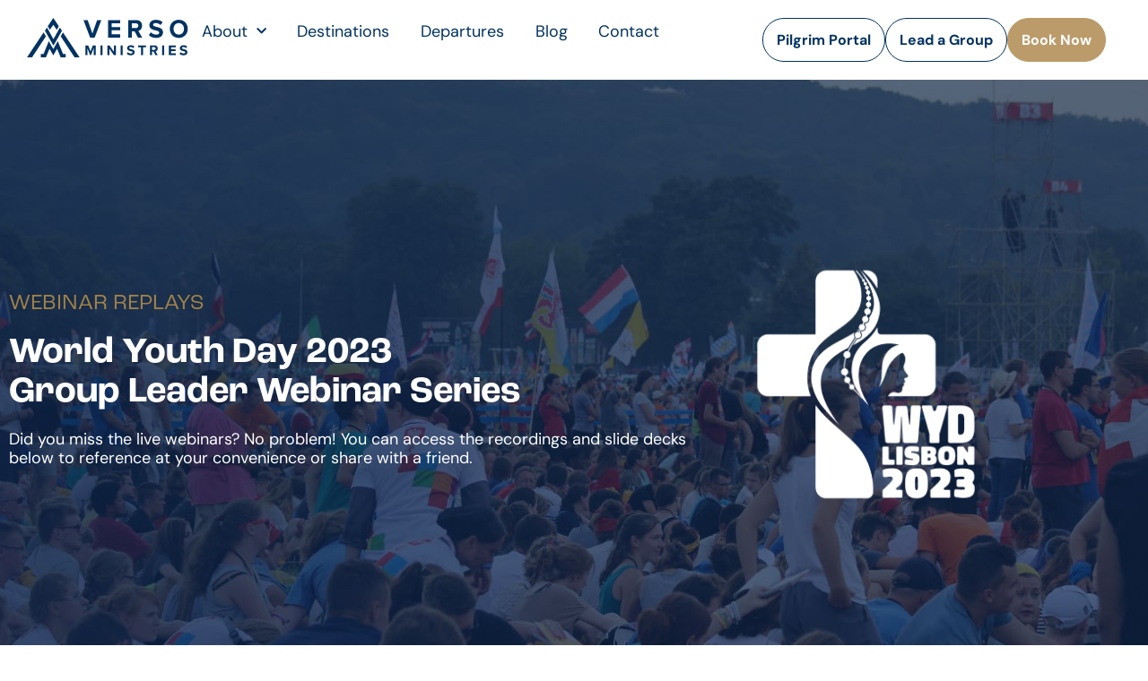

--- FILE ---
content_type: text/html; charset=UTF-8
request_url: https://versoministries.com/world-youth-day-webinar-replay/
body_size: 24966
content:
<!doctype html>
<html lang="en-US">
<head>
	<meta charset="UTF-8">
	<meta name="viewport" content="width=device-width, initial-scale=1">
	<link rel="profile" href="https://gmpg.org/xfn/11">
	<meta name='robots' content='noindex, follow' />
	<style>img:is([sizes="auto" i], [sizes^="auto," i]) { contain-intrinsic-size: 3000px 1500px }</style>
	
<!-- Google Tag Manager for WordPress by gtm4wp.com -->
<script data-cfasync="false" data-pagespeed-no-defer>
	var gtm4wp_datalayer_name = "dataLayer";
	var dataLayer = dataLayer || [];
</script>
<!-- End Google Tag Manager for WordPress by gtm4wp.com -->
	<!-- This site is optimized with the Yoast SEO plugin v26.8 - https://yoast.com/product/yoast-seo-wordpress/ -->
	<title>World Youth Day Webinar Replay - Verso Ministries</title>
	<meta property="og:locale" content="en_US" />
	<meta property="og:type" content="article" />
	<meta property="og:title" content="World Youth Day Webinar Replay - Verso Ministries" />
	<meta property="og:description" content="WEBINAR REPLAYS World Youth Day 2023 Group Leader Webinar Series Did you miss the live webinars? No problem! You can access the recordings and slide decks below to reference at your convenience or share with a friend. Planning for WYD 2023: What You Need to Know Date of Webinar: Wednesday, October 13, 2021 | 2:00 [&hellip;]" />
	<meta property="og:url" content="https://versoministries.com/world-youth-day-webinar-replay/" />
	<meta property="og:site_name" content="Verso Ministries" />
	<meta property="article:modified_time" content="2025-08-29T17:30:00+00:00" />
	<meta property="og:image" content="https://versoministries.com/wp-content/uploads/2021/10/WYD-logo-white.png" />
	<meta name="twitter:card" content="summary_large_image" />
	<meta name="twitter:label1" content="Est. reading time" />
	<meta name="twitter:data1" content="6 minutes" />
	<script type="application/ld+json" class="yoast-schema-graph">{"@context":"https://schema.org","@graph":[{"@type":"WebPage","@id":"https://versoministries.com/world-youth-day-webinar-replay/","url":"https://versoministries.com/world-youth-day-webinar-replay/","name":"World Youth Day Webinar Replay - Verso Ministries","isPartOf":{"@id":"https://versoministries.com/#website"},"primaryImageOfPage":{"@id":"https://versoministries.com/world-youth-day-webinar-replay/#primaryimage"},"image":{"@id":"https://versoministries.com/world-youth-day-webinar-replay/#primaryimage"},"thumbnailUrl":"https://versoministries.com/wp-content/uploads/2021/10/WYD-logo-white.png","datePublished":"2021-11-05T16:45:54+00:00","dateModified":"2025-08-29T17:30:00+00:00","breadcrumb":{"@id":"https://versoministries.com/world-youth-day-webinar-replay/#breadcrumb"},"inLanguage":"en-US","potentialAction":[{"@type":"ReadAction","target":["https://versoministries.com/world-youth-day-webinar-replay/"]}]},{"@type":"ImageObject","inLanguage":"en-US","@id":"https://versoministries.com/world-youth-day-webinar-replay/#primaryimage","url":"https://versoministries.com/wp-content/uploads/2021/10/WYD-logo-white.png","contentUrl":"https://versoministries.com/wp-content/uploads/2021/10/WYD-logo-white.png","width":333,"height":333},{"@type":"BreadcrumbList","@id":"https://versoministries.com/world-youth-day-webinar-replay/#breadcrumb","itemListElement":[{"@type":"ListItem","position":1,"name":"Home","item":"https://versoministries.com/"},{"@type":"ListItem","position":2,"name":"World Youth Day Webinar Replay"}]},{"@type":"WebSite","@id":"https://versoministries.com/#website","url":"https://versoministries.com/","name":"Verso Ministries","description":"Explore the Sacred.","potentialAction":[{"@type":"SearchAction","target":{"@type":"EntryPoint","urlTemplate":"https://versoministries.com/?s={search_term_string}"},"query-input":{"@type":"PropertyValueSpecification","valueRequired":true,"valueName":"search_term_string"}}],"inLanguage":"en-US"}]}</script>
	<!-- / Yoast SEO plugin. -->


<link rel='dns-prefetch' href='//js.hs-scripts.com' />
<link rel='dns-prefetch' href='//use.fontawesome.com' />
<link rel="alternate" type="application/rss+xml" title="Verso Ministries &raquo; Feed" href="https://versoministries.com/feed/" />
<link rel="alternate" type="application/rss+xml" title="Verso Ministries &raquo; Comments Feed" href="https://versoministries.com/comments/feed/" />
		<!-- This site uses the Google Analytics by MonsterInsights plugin v9.11.1 - Using Analytics tracking - https://www.monsterinsights.com/ -->
		<!-- Note: MonsterInsights is not currently configured on this site. The site owner needs to authenticate with Google Analytics in the MonsterInsights settings panel. -->
					<!-- No tracking code set -->
				<!-- / Google Analytics by MonsterInsights -->
		<script>
window._wpemojiSettings = {"baseUrl":"https:\/\/s.w.org\/images\/core\/emoji\/15.0.3\/72x72\/","ext":".png","svgUrl":"https:\/\/s.w.org\/images\/core\/emoji\/15.0.3\/svg\/","svgExt":".svg","source":{"concatemoji":"https:\/\/versoministries.com\/wp-includes\/js\/wp-emoji-release.min.js?ver=6.7.4"}};
/*! This file is auto-generated */
!function(i,n){var o,s,e;function c(e){try{var t={supportTests:e,timestamp:(new Date).valueOf()};sessionStorage.setItem(o,JSON.stringify(t))}catch(e){}}function p(e,t,n){e.clearRect(0,0,e.canvas.width,e.canvas.height),e.fillText(t,0,0);var t=new Uint32Array(e.getImageData(0,0,e.canvas.width,e.canvas.height).data),r=(e.clearRect(0,0,e.canvas.width,e.canvas.height),e.fillText(n,0,0),new Uint32Array(e.getImageData(0,0,e.canvas.width,e.canvas.height).data));return t.every(function(e,t){return e===r[t]})}function u(e,t,n){switch(t){case"flag":return n(e,"\ud83c\udff3\ufe0f\u200d\u26a7\ufe0f","\ud83c\udff3\ufe0f\u200b\u26a7\ufe0f")?!1:!n(e,"\ud83c\uddfa\ud83c\uddf3","\ud83c\uddfa\u200b\ud83c\uddf3")&&!n(e,"\ud83c\udff4\udb40\udc67\udb40\udc62\udb40\udc65\udb40\udc6e\udb40\udc67\udb40\udc7f","\ud83c\udff4\u200b\udb40\udc67\u200b\udb40\udc62\u200b\udb40\udc65\u200b\udb40\udc6e\u200b\udb40\udc67\u200b\udb40\udc7f");case"emoji":return!n(e,"\ud83d\udc26\u200d\u2b1b","\ud83d\udc26\u200b\u2b1b")}return!1}function f(e,t,n){var r="undefined"!=typeof WorkerGlobalScope&&self instanceof WorkerGlobalScope?new OffscreenCanvas(300,150):i.createElement("canvas"),a=r.getContext("2d",{willReadFrequently:!0}),o=(a.textBaseline="top",a.font="600 32px Arial",{});return e.forEach(function(e){o[e]=t(a,e,n)}),o}function t(e){var t=i.createElement("script");t.src=e,t.defer=!0,i.head.appendChild(t)}"undefined"!=typeof Promise&&(o="wpEmojiSettingsSupports",s=["flag","emoji"],n.supports={everything:!0,everythingExceptFlag:!0},e=new Promise(function(e){i.addEventListener("DOMContentLoaded",e,{once:!0})}),new Promise(function(t){var n=function(){try{var e=JSON.parse(sessionStorage.getItem(o));if("object"==typeof e&&"number"==typeof e.timestamp&&(new Date).valueOf()<e.timestamp+604800&&"object"==typeof e.supportTests)return e.supportTests}catch(e){}return null}();if(!n){if("undefined"!=typeof Worker&&"undefined"!=typeof OffscreenCanvas&&"undefined"!=typeof URL&&URL.createObjectURL&&"undefined"!=typeof Blob)try{var e="postMessage("+f.toString()+"("+[JSON.stringify(s),u.toString(),p.toString()].join(",")+"));",r=new Blob([e],{type:"text/javascript"}),a=new Worker(URL.createObjectURL(r),{name:"wpTestEmojiSupports"});return void(a.onmessage=function(e){c(n=e.data),a.terminate(),t(n)})}catch(e){}c(n=f(s,u,p))}t(n)}).then(function(e){for(var t in e)n.supports[t]=e[t],n.supports.everything=n.supports.everything&&n.supports[t],"flag"!==t&&(n.supports.everythingExceptFlag=n.supports.everythingExceptFlag&&n.supports[t]);n.supports.everythingExceptFlag=n.supports.everythingExceptFlag&&!n.supports.flag,n.DOMReady=!1,n.readyCallback=function(){n.DOMReady=!0}}).then(function(){return e}).then(function(){var e;n.supports.everything||(n.readyCallback(),(e=n.source||{}).concatemoji?t(e.concatemoji):e.wpemoji&&e.twemoji&&(t(e.twemoji),t(e.wpemoji)))}))}((window,document),window._wpemojiSettings);
</script>
<link rel="stylesheet" type="text/css" href="https://use.typekit.net/emo3bux.css"><link rel='stylesheet' id='dce-animations-css' href='https://versoministries.com/wp-content/plugins/dynamic-content-for-elementor/assets/css/animations.css?ver=3.3.25' media='all' />
<style id='wp-emoji-styles-inline-css'>

	img.wp-smiley, img.emoji {
		display: inline !important;
		border: none !important;
		box-shadow: none !important;
		height: 1em !important;
		width: 1em !important;
		margin: 0 0.07em !important;
		vertical-align: -0.1em !important;
		background: none !important;
		padding: 0 !important;
	}
</style>
<link rel='stylesheet' id='jet-engine-frontend-css' href='https://versoministries.com/wp-content/plugins/jet-engine/assets/css/frontend.css?ver=3.8.3' media='all' />
<style id='font-awesome-svg-styles-default-inline-css'>
.svg-inline--fa {
  display: inline-block;
  height: 1em;
  overflow: visible;
  vertical-align: -.125em;
}
</style>
<link rel='stylesheet' id='font-awesome-svg-styles-css' href='https://versoministries.com/wp-content/uploads/font-awesome/v6.7.2/css/svg-with-js.css' media='all' />
<style id='font-awesome-svg-styles-inline-css'>
   .wp-block-font-awesome-icon svg::before,
   .wp-rich-text-font-awesome-icon svg::before {content: unset;}
</style>
<style id='global-styles-inline-css'>
:root{--wp--preset--aspect-ratio--square: 1;--wp--preset--aspect-ratio--4-3: 4/3;--wp--preset--aspect-ratio--3-4: 3/4;--wp--preset--aspect-ratio--3-2: 3/2;--wp--preset--aspect-ratio--2-3: 2/3;--wp--preset--aspect-ratio--16-9: 16/9;--wp--preset--aspect-ratio--9-16: 9/16;--wp--preset--color--black: #000000;--wp--preset--color--cyan-bluish-gray: #abb8c3;--wp--preset--color--white: #ffffff;--wp--preset--color--pale-pink: #f78da7;--wp--preset--color--vivid-red: #cf2e2e;--wp--preset--color--luminous-vivid-orange: #ff6900;--wp--preset--color--luminous-vivid-amber: #fcb900;--wp--preset--color--light-green-cyan: #7bdcb5;--wp--preset--color--vivid-green-cyan: #00d084;--wp--preset--color--pale-cyan-blue: #8ed1fc;--wp--preset--color--vivid-cyan-blue: #0693e3;--wp--preset--color--vivid-purple: #9b51e0;--wp--preset--gradient--vivid-cyan-blue-to-vivid-purple: linear-gradient(135deg,rgba(6,147,227,1) 0%,rgb(155,81,224) 100%);--wp--preset--gradient--light-green-cyan-to-vivid-green-cyan: linear-gradient(135deg,rgb(122,220,180) 0%,rgb(0,208,130) 100%);--wp--preset--gradient--luminous-vivid-amber-to-luminous-vivid-orange: linear-gradient(135deg,rgba(252,185,0,1) 0%,rgba(255,105,0,1) 100%);--wp--preset--gradient--luminous-vivid-orange-to-vivid-red: linear-gradient(135deg,rgba(255,105,0,1) 0%,rgb(207,46,46) 100%);--wp--preset--gradient--very-light-gray-to-cyan-bluish-gray: linear-gradient(135deg,rgb(238,238,238) 0%,rgb(169,184,195) 100%);--wp--preset--gradient--cool-to-warm-spectrum: linear-gradient(135deg,rgb(74,234,220) 0%,rgb(151,120,209) 20%,rgb(207,42,186) 40%,rgb(238,44,130) 60%,rgb(251,105,98) 80%,rgb(254,248,76) 100%);--wp--preset--gradient--blush-light-purple: linear-gradient(135deg,rgb(255,206,236) 0%,rgb(152,150,240) 100%);--wp--preset--gradient--blush-bordeaux: linear-gradient(135deg,rgb(254,205,165) 0%,rgb(254,45,45) 50%,rgb(107,0,62) 100%);--wp--preset--gradient--luminous-dusk: linear-gradient(135deg,rgb(255,203,112) 0%,rgb(199,81,192) 50%,rgb(65,88,208) 100%);--wp--preset--gradient--pale-ocean: linear-gradient(135deg,rgb(255,245,203) 0%,rgb(182,227,212) 50%,rgb(51,167,181) 100%);--wp--preset--gradient--electric-grass: linear-gradient(135deg,rgb(202,248,128) 0%,rgb(113,206,126) 100%);--wp--preset--gradient--midnight: linear-gradient(135deg,rgb(2,3,129) 0%,rgb(40,116,252) 100%);--wp--preset--font-size--small: 13px;--wp--preset--font-size--medium: 20px;--wp--preset--font-size--large: 36px;--wp--preset--font-size--x-large: 42px;--wp--preset--spacing--20: 0.44rem;--wp--preset--spacing--30: 0.67rem;--wp--preset--spacing--40: 1rem;--wp--preset--spacing--50: 1.5rem;--wp--preset--spacing--60: 2.25rem;--wp--preset--spacing--70: 3.38rem;--wp--preset--spacing--80: 5.06rem;--wp--preset--shadow--natural: 6px 6px 9px rgba(0, 0, 0, 0.2);--wp--preset--shadow--deep: 12px 12px 50px rgba(0, 0, 0, 0.4);--wp--preset--shadow--sharp: 6px 6px 0px rgba(0, 0, 0, 0.2);--wp--preset--shadow--outlined: 6px 6px 0px -3px rgba(255, 255, 255, 1), 6px 6px rgba(0, 0, 0, 1);--wp--preset--shadow--crisp: 6px 6px 0px rgba(0, 0, 0, 1);}:root { --wp--style--global--content-size: 800px;--wp--style--global--wide-size: 1200px; }:where(body) { margin: 0; }.wp-site-blocks > .alignleft { float: left; margin-right: 2em; }.wp-site-blocks > .alignright { float: right; margin-left: 2em; }.wp-site-blocks > .aligncenter { justify-content: center; margin-left: auto; margin-right: auto; }:where(.wp-site-blocks) > * { margin-block-start: 24px; margin-block-end: 0; }:where(.wp-site-blocks) > :first-child { margin-block-start: 0; }:where(.wp-site-blocks) > :last-child { margin-block-end: 0; }:root { --wp--style--block-gap: 24px; }:root :where(.is-layout-flow) > :first-child{margin-block-start: 0;}:root :where(.is-layout-flow) > :last-child{margin-block-end: 0;}:root :where(.is-layout-flow) > *{margin-block-start: 24px;margin-block-end: 0;}:root :where(.is-layout-constrained) > :first-child{margin-block-start: 0;}:root :where(.is-layout-constrained) > :last-child{margin-block-end: 0;}:root :where(.is-layout-constrained) > *{margin-block-start: 24px;margin-block-end: 0;}:root :where(.is-layout-flex){gap: 24px;}:root :where(.is-layout-grid){gap: 24px;}.is-layout-flow > .alignleft{float: left;margin-inline-start: 0;margin-inline-end: 2em;}.is-layout-flow > .alignright{float: right;margin-inline-start: 2em;margin-inline-end: 0;}.is-layout-flow > .aligncenter{margin-left: auto !important;margin-right: auto !important;}.is-layout-constrained > .alignleft{float: left;margin-inline-start: 0;margin-inline-end: 2em;}.is-layout-constrained > .alignright{float: right;margin-inline-start: 2em;margin-inline-end: 0;}.is-layout-constrained > .aligncenter{margin-left: auto !important;margin-right: auto !important;}.is-layout-constrained > :where(:not(.alignleft):not(.alignright):not(.alignfull)){max-width: var(--wp--style--global--content-size);margin-left: auto !important;margin-right: auto !important;}.is-layout-constrained > .alignwide{max-width: var(--wp--style--global--wide-size);}body .is-layout-flex{display: flex;}.is-layout-flex{flex-wrap: wrap;align-items: center;}.is-layout-flex > :is(*, div){margin: 0;}body .is-layout-grid{display: grid;}.is-layout-grid > :is(*, div){margin: 0;}body{padding-top: 0px;padding-right: 0px;padding-bottom: 0px;padding-left: 0px;}a:where(:not(.wp-element-button)){text-decoration: underline;}:root :where(.wp-element-button, .wp-block-button__link){background-color: #32373c;border-width: 0;color: #fff;font-family: inherit;font-size: inherit;line-height: inherit;padding: calc(0.667em + 2px) calc(1.333em + 2px);text-decoration: none;}.has-black-color{color: var(--wp--preset--color--black) !important;}.has-cyan-bluish-gray-color{color: var(--wp--preset--color--cyan-bluish-gray) !important;}.has-white-color{color: var(--wp--preset--color--white) !important;}.has-pale-pink-color{color: var(--wp--preset--color--pale-pink) !important;}.has-vivid-red-color{color: var(--wp--preset--color--vivid-red) !important;}.has-luminous-vivid-orange-color{color: var(--wp--preset--color--luminous-vivid-orange) !important;}.has-luminous-vivid-amber-color{color: var(--wp--preset--color--luminous-vivid-amber) !important;}.has-light-green-cyan-color{color: var(--wp--preset--color--light-green-cyan) !important;}.has-vivid-green-cyan-color{color: var(--wp--preset--color--vivid-green-cyan) !important;}.has-pale-cyan-blue-color{color: var(--wp--preset--color--pale-cyan-blue) !important;}.has-vivid-cyan-blue-color{color: var(--wp--preset--color--vivid-cyan-blue) !important;}.has-vivid-purple-color{color: var(--wp--preset--color--vivid-purple) !important;}.has-black-background-color{background-color: var(--wp--preset--color--black) !important;}.has-cyan-bluish-gray-background-color{background-color: var(--wp--preset--color--cyan-bluish-gray) !important;}.has-white-background-color{background-color: var(--wp--preset--color--white) !important;}.has-pale-pink-background-color{background-color: var(--wp--preset--color--pale-pink) !important;}.has-vivid-red-background-color{background-color: var(--wp--preset--color--vivid-red) !important;}.has-luminous-vivid-orange-background-color{background-color: var(--wp--preset--color--luminous-vivid-orange) !important;}.has-luminous-vivid-amber-background-color{background-color: var(--wp--preset--color--luminous-vivid-amber) !important;}.has-light-green-cyan-background-color{background-color: var(--wp--preset--color--light-green-cyan) !important;}.has-vivid-green-cyan-background-color{background-color: var(--wp--preset--color--vivid-green-cyan) !important;}.has-pale-cyan-blue-background-color{background-color: var(--wp--preset--color--pale-cyan-blue) !important;}.has-vivid-cyan-blue-background-color{background-color: var(--wp--preset--color--vivid-cyan-blue) !important;}.has-vivid-purple-background-color{background-color: var(--wp--preset--color--vivid-purple) !important;}.has-black-border-color{border-color: var(--wp--preset--color--black) !important;}.has-cyan-bluish-gray-border-color{border-color: var(--wp--preset--color--cyan-bluish-gray) !important;}.has-white-border-color{border-color: var(--wp--preset--color--white) !important;}.has-pale-pink-border-color{border-color: var(--wp--preset--color--pale-pink) !important;}.has-vivid-red-border-color{border-color: var(--wp--preset--color--vivid-red) !important;}.has-luminous-vivid-orange-border-color{border-color: var(--wp--preset--color--luminous-vivid-orange) !important;}.has-luminous-vivid-amber-border-color{border-color: var(--wp--preset--color--luminous-vivid-amber) !important;}.has-light-green-cyan-border-color{border-color: var(--wp--preset--color--light-green-cyan) !important;}.has-vivid-green-cyan-border-color{border-color: var(--wp--preset--color--vivid-green-cyan) !important;}.has-pale-cyan-blue-border-color{border-color: var(--wp--preset--color--pale-cyan-blue) !important;}.has-vivid-cyan-blue-border-color{border-color: var(--wp--preset--color--vivid-cyan-blue) !important;}.has-vivid-purple-border-color{border-color: var(--wp--preset--color--vivid-purple) !important;}.has-vivid-cyan-blue-to-vivid-purple-gradient-background{background: var(--wp--preset--gradient--vivid-cyan-blue-to-vivid-purple) !important;}.has-light-green-cyan-to-vivid-green-cyan-gradient-background{background: var(--wp--preset--gradient--light-green-cyan-to-vivid-green-cyan) !important;}.has-luminous-vivid-amber-to-luminous-vivid-orange-gradient-background{background: var(--wp--preset--gradient--luminous-vivid-amber-to-luminous-vivid-orange) !important;}.has-luminous-vivid-orange-to-vivid-red-gradient-background{background: var(--wp--preset--gradient--luminous-vivid-orange-to-vivid-red) !important;}.has-very-light-gray-to-cyan-bluish-gray-gradient-background{background: var(--wp--preset--gradient--very-light-gray-to-cyan-bluish-gray) !important;}.has-cool-to-warm-spectrum-gradient-background{background: var(--wp--preset--gradient--cool-to-warm-spectrum) !important;}.has-blush-light-purple-gradient-background{background: var(--wp--preset--gradient--blush-light-purple) !important;}.has-blush-bordeaux-gradient-background{background: var(--wp--preset--gradient--blush-bordeaux) !important;}.has-luminous-dusk-gradient-background{background: var(--wp--preset--gradient--luminous-dusk) !important;}.has-pale-ocean-gradient-background{background: var(--wp--preset--gradient--pale-ocean) !important;}.has-electric-grass-gradient-background{background: var(--wp--preset--gradient--electric-grass) !important;}.has-midnight-gradient-background{background: var(--wp--preset--gradient--midnight) !important;}.has-small-font-size{font-size: var(--wp--preset--font-size--small) !important;}.has-medium-font-size{font-size: var(--wp--preset--font-size--medium) !important;}.has-large-font-size{font-size: var(--wp--preset--font-size--large) !important;}.has-x-large-font-size{font-size: var(--wp--preset--font-size--x-large) !important;}
:root :where(.wp-block-pullquote){font-size: 1.5em;line-height: 1.6;}
</style>
<link rel='stylesheet' id='dce-style-css' href='https://versoministries.com/wp-content/plugins/dynamic-content-for-elementor/assets/css/style.css?ver=3.3.25' media='all' />
<link rel='stylesheet' id='dce-hidden-label-css' href='https://versoministries.com/wp-content/plugins/dynamic-content-for-elementor/assets/css/hidden-label.css?ver=3.3.25' media='all' />
<link rel='stylesheet' id='dce-dynamic-visibility-css' href='https://versoministries.com/wp-content/plugins/dynamic-content-for-elementor/assets/css/dynamic-visibility.css?ver=3.3.25' media='all' />
<link rel='stylesheet' id='dce-tooltip-css' href='https://versoministries.com/wp-content/plugins/dynamic-content-for-elementor/assets/css/tooltip.css?ver=3.3.25' media='all' />
<link rel='stylesheet' id='dce-pageScroll-css' href='https://versoministries.com/wp-content/plugins/dynamic-content-for-elementor/assets/css/page-scroll.css?ver=3.3.25' media='all' />
<link rel='stylesheet' id='dce-reveal-css' href='https://versoministries.com/wp-content/plugins/dynamic-content-for-elementor/assets/css/reveal.css?ver=3.3.25' media='all' />
<link rel='stylesheet' id='dce-plyr-css' href='https://versoministries.com/wp-content/plugins/dynamic-content-for-elementor/assets/node/plyr/plyr.css?ver=3.3.25' media='all' />
<link rel='stylesheet' id='hello-elementor-css' href='https://versoministries.com/wp-content/themes/hello-elementor/assets/css/reset.css?ver=3.4.4' media='all' />
<link rel='stylesheet' id='hello-elementor-theme-style-css' href='https://versoministries.com/wp-content/themes/hello-elementor/assets/css/theme.css?ver=3.4.4' media='all' />
<link rel='stylesheet' id='hello-elementor-header-footer-css' href='https://versoministries.com/wp-content/themes/hello-elementor/assets/css/header-footer.css?ver=3.4.4' media='all' />
<link rel='stylesheet' id='font-awesome-official-css' href='https://use.fontawesome.com/releases/v6.7.2/css/all.css' media='all' integrity="sha384-nRgPTkuX86pH8yjPJUAFuASXQSSl2/bBUiNV47vSYpKFxHJhbcrGnmlYpYJMeD7a" crossorigin="anonymous" />
<link rel='stylesheet' id='elementor-frontend-css' href='https://versoministries.com/wp-content/plugins/elementor/assets/css/frontend.min.css?ver=3.34.2' media='all' />
<link rel='stylesheet' id='widget-image-css' href='https://versoministries.com/wp-content/plugins/elementor/assets/css/widget-image.min.css?ver=3.34.2' media='all' />
<link rel='stylesheet' id='widget-nav-menu-css' href='https://versoministries.com/wp-content/plugins/elementor-pro/assets/css/widget-nav-menu.min.css?ver=3.34.2' media='all' />
<link rel='stylesheet' id='e-sticky-css' href='https://versoministries.com/wp-content/plugins/elementor-pro/assets/css/modules/sticky.min.css?ver=3.34.2' media='all' />
<link rel='stylesheet' id='widget-heading-css' href='https://versoministries.com/wp-content/plugins/elementor/assets/css/widget-heading.min.css?ver=3.34.2' media='all' />
<link rel='stylesheet' id='widget-social-icons-css' href='https://versoministries.com/wp-content/plugins/elementor/assets/css/widget-social-icons.min.css?ver=3.34.2' media='all' />
<link rel='stylesheet' id='e-apple-webkit-css' href='https://versoministries.com/wp-content/plugins/elementor/assets/css/conditionals/apple-webkit.min.css?ver=3.34.2' media='all' />
<link rel='stylesheet' id='jet-blocks-css' href='https://versoministries.com/wp-content/uploads/elementor/css/custom-jet-blocks.css?ver=1.3.22' media='all' />
<link rel='stylesheet' id='elementor-icons-css' href='https://versoministries.com/wp-content/plugins/elementor/assets/lib/eicons/css/elementor-icons.min.css?ver=5.46.0' media='all' />
<link rel='stylesheet' id='elementor-post-626-css' href='https://versoministries.com/wp-content/uploads/elementor/css/post-626.css?ver=1769103653' media='all' />
<link rel='stylesheet' id='dashicons-css' href='https://versoministries.com/wp-includes/css/dashicons.min.css?ver=6.7.4' media='all' />
<link rel='stylesheet' id='jet-tabs-frontend-css' href='https://versoministries.com/wp-content/plugins/jet-tabs/assets/css/jet-tabs-frontend.css?ver=2.2.13' media='all' />
<link rel='stylesheet' id='swiper-css' href='https://versoministries.com/wp-content/plugins/elementor/assets/lib/swiper/v8/css/swiper.min.css?ver=8.4.5' media='all' />
<link rel='stylesheet' id='jet-tricks-frontend-css' href='https://versoministries.com/wp-content/plugins/jet-tricks/assets/css/jet-tricks-frontend.css?ver=1.5.9' media='all' />
<link rel='stylesheet' id='widget-toggle-css' href='https://versoministries.com/wp-content/plugins/elementor/assets/css/widget-toggle.min.css?ver=3.34.2' media='all' />
<link rel='stylesheet' id='widget-form-css' href='https://versoministries.com/wp-content/plugins/elementor-pro/assets/css/widget-form.min.css?ver=3.34.2' media='all' />
<link rel='stylesheet' id='elementor-post-9130-css' href='https://versoministries.com/wp-content/uploads/elementor/css/post-9130.css?ver=1769156139' media='all' />
<link rel='stylesheet' id='elementor-post-17209-css' href='https://versoministries.com/wp-content/uploads/elementor/css/post-17209.css?ver=1769103655' media='all' />
<link rel='stylesheet' id='elementor-post-17189-css' href='https://versoministries.com/wp-content/uploads/elementor/css/post-17189.css?ver=1769103656' media='all' />
<link rel='stylesheet' id='jquery-chosen-css' href='https://versoministries.com/wp-content/plugins/jet-search/assets/lib/chosen/chosen.min.css?ver=1.8.7' media='all' />
<link rel='stylesheet' id='jet-search-css' href='https://versoministries.com/wp-content/plugins/jet-search/assets/css/jet-search.css?ver=3.5.16.1' media='all' />
<link rel='stylesheet' id='eael-general-css' href='https://versoministries.com/wp-content/plugins/essential-addons-for-elementor-lite/assets/front-end/css/view/general.min.css?ver=6.5.7' media='all' />
<link rel='stylesheet' id='font-awesome-official-v4shim-css' href='https://use.fontawesome.com/releases/v6.7.2/css/v4-shims.css' media='all' integrity="sha384-npPMK6zwqNmU3qyCCxEcWJkLBNYxEFM1nGgSoAWuCCXqVVz0cvwKEMfyTNkOxM2N" crossorigin="anonymous" />
<link rel='stylesheet' id='elementor-gf-local-dmsans-css' href='https://versoministries.com/wp-content/uploads/elementor/google-fonts/css/dmsans.css?ver=1742335259' media='all' />
<link rel='stylesheet' id='elementor-gf-local-inter-css' href='https://versoministries.com/wp-content/uploads/elementor/google-fonts/css/inter.css?ver=1742335261' media='all' />
<link rel='stylesheet' id='elementor-gf-local-mrssaintdelafield-css' href='https://versoministries.com/wp-content/uploads/elementor/google-fonts/css/mrssaintdelafield.css?ver=1742335261' media='all' />
<link rel='stylesheet' id='elementor-icons-shared-0-css' href='https://versoministries.com/wp-content/plugins/elementor/assets/lib/font-awesome/css/fontawesome.min.css?ver=5.15.3' media='all' />
<link rel='stylesheet' id='elementor-icons-fa-regular-css' href='https://versoministries.com/wp-content/plugins/elementor/assets/lib/font-awesome/css/regular.min.css?ver=5.15.3' media='all' />
<link rel='stylesheet' id='elementor-icons-fa-solid-css' href='https://versoministries.com/wp-content/plugins/elementor/assets/lib/font-awesome/css/solid.min.css?ver=5.15.3' media='all' />
<link rel='stylesheet' id='elementor-icons-fa-brands-css' href='https://versoministries.com/wp-content/plugins/elementor/assets/lib/font-awesome/css/brands.min.css?ver=5.15.3' media='all' />
<script src="https://versoministries.com/wp-includes/js/jquery/jquery.min.js?ver=3.7.1" id="jquery-core-js"></script>
<script src="https://versoministries.com/wp-includes/js/jquery/jquery-migrate.min.js?ver=3.4.1" id="jquery-migrate-js"></script>
<script src="https://versoministries.com/wp-includes/js/imagesloaded.min.js?ver=6.7.4" id="imagesLoaded-js"></script>
<link rel="https://api.w.org/" href="https://versoministries.com/wp-json/" /><link rel="alternate" title="JSON" type="application/json" href="https://versoministries.com/wp-json/wp/v2/pages/9130" /><link rel="EditURI" type="application/rsd+xml" title="RSD" href="https://versoministries.com/xmlrpc.php?rsd" />
<meta name="generator" content="WordPress 6.7.4" />
<link rel='shortlink' href='https://versoministries.com/?p=9130' />
<link rel="alternate" title="oEmbed (JSON)" type="application/json+oembed" href="https://versoministries.com/wp-json/oembed/1.0/embed?url=https%3A%2F%2Fversoministries.com%2Fworld-youth-day-webinar-replay%2F" />
<link rel="alternate" title="oEmbed (XML)" type="text/xml+oembed" href="https://versoministries.com/wp-json/oembed/1.0/embed?url=https%3A%2F%2Fversoministries.com%2Fworld-youth-day-webinar-replay%2F&#038;format=xml" />
<!-- start Simple Custom CSS and JS -->
<!-- Start of HubSpot Embed Code -->
<script id="hs-script-loader" async defer src="//js.hs-scripts.com/23177069.js"></script>
<!-- End of HubSpot Embed Code --><!-- end Simple Custom CSS and JS -->
<!-- start Simple Custom CSS and JS -->
<script>
jQuery(document).ready(function( $ ){
    jQuery('.acc-ledby-nav-item').each(function(index){
		jQuery(this).on('click', function(){
		  	var selectedI = jQuery(this).attr('data-trigger');

			//jQuery('.elementor-tab-content.elementor-active').css('display', 'none');
			jQuery('.elementor-tab-content.elementor-active').removeClass('elementor-active');

			jQuery('[data-tab="'+selectedI+'"]').addClass('elementor-active');
			//jQuery('[data-tab="'+selectedI+'"]').css('display', 'block');
		});
	});
});

jQuery(window).on('load', function(){
	jQuery('.acc-ledby-nav-item:nth-child(1)').trigger('click');
});</script>
<!-- end Simple Custom CSS and JS -->
			<!-- DO NOT COPY THIS SNIPPET! Start of Page Analytics Tracking for HubSpot WordPress plugin v11.3.37-->
			<script class="hsq-set-content-id" data-content-id="standard-page">
				var _hsq = _hsq || [];
				_hsq.push(["setContentType", "standard-page"]);
			</script>
			<!-- DO NOT COPY THIS SNIPPET! End of Page Analytics Tracking for HubSpot WordPress plugin -->
			<style></style>
<!-- Google Tag Manager for WordPress by gtm4wp.com -->
<!-- GTM Container placement set to automatic -->
<script data-cfasync="false" data-pagespeed-no-defer>
	var dataLayer_content = {"pagePostType":"page","pagePostType2":"single-page","pagePostAuthor":"ashley"};
	dataLayer.push( dataLayer_content );
</script>
<script data-cfasync="false" data-pagespeed-no-defer>
(function(w,d,s,l,i){w[l]=w[l]||[];w[l].push({'gtm.start':
new Date().getTime(),event:'gtm.js'});var f=d.getElementsByTagName(s)[0],
j=d.createElement(s),dl=l!='dataLayer'?'&l='+l:'';j.async=true;j.src=
'//www.googletagmanager.com/gtm.js?id='+i+dl;f.parentNode.insertBefore(j,f);
})(window,document,'script','dataLayer','GTM-KKNNH44T');
</script>
<!-- End Google Tag Manager for WordPress by gtm4wp.com --><meta name="generator" content="Elementor 3.34.2; features: additional_custom_breakpoints; settings: css_print_method-external, google_font-enabled, font_display-auto">
<script type="text/javascript"> !function(){var geq=window.geq=window.geq||[];if(geq.initialize) return;if (geq.invoked){if (window.console && console.error) {console.error("GE snippet included twice.");}return;}geq.invoked = true;geq.methods = ["page", "suppress", "trackOrder", "identify", "addToCart", "callBack", "event"];geq.factory = function(method){return function(){var args = Array.prototype.slice.call(arguments);args.unshift(method);geq.push(args);return geq;};};for (var i = 0; i < geq.methods.length; i++) {var key = geq.methods[i];geq[key] = geq.factory(key);} geq.load = function(key){var script = document.createElement("script");script.type = "text/javascript";script.async = true; if (location.href.includes("vge=true")) {script.src = "https://s3-us-west-2.amazonaws.com/jsstore/a/" + key + "/ge.js?v=" + Math.random();} else {script.src = "https://s3-us-west-2.amazonaws.com/jsstore/a/" + key + "/ge.js";} var first = document.getElementsByTagName("script")[0];first.parentNode.insertBefore(script, first);};geq.SNIPPET_VERSION = "1.6.1"; geq.load("WN2HRD8");}(); </script> <script>geq.page()</script> 
			<style>
				.e-con.e-parent:nth-of-type(n+4):not(.e-lazyloaded):not(.e-no-lazyload),
				.e-con.e-parent:nth-of-type(n+4):not(.e-lazyloaded):not(.e-no-lazyload) * {
					background-image: none !important;
				}
				@media screen and (max-height: 1024px) {
					.e-con.e-parent:nth-of-type(n+3):not(.e-lazyloaded):not(.e-no-lazyload),
					.e-con.e-parent:nth-of-type(n+3):not(.e-lazyloaded):not(.e-no-lazyload) * {
						background-image: none !important;
					}
				}
				@media screen and (max-height: 640px) {
					.e-con.e-parent:nth-of-type(n+2):not(.e-lazyloaded):not(.e-no-lazyload),
					.e-con.e-parent:nth-of-type(n+2):not(.e-lazyloaded):not(.e-no-lazyload) * {
						background-image: none !important;
					}
				}
			</style>
			<link rel="icon" href="https://versoministries.com/wp-content/uploads/2020/03/cropped-VM_Favicon_IMG-32x32.png" sizes="32x32" />
<link rel="icon" href="https://versoministries.com/wp-content/uploads/2020/03/cropped-VM_Favicon_IMG-192x192.png" sizes="192x192" />
<link rel="apple-touch-icon" href="https://versoministries.com/wp-content/uploads/2020/03/cropped-VM_Favicon_IMG-180x180.png" />
<meta name="msapplication-TileImage" content="https://versoministries.com/wp-content/uploads/2020/03/cropped-VM_Favicon_IMG-270x270.png" />
		<style id="wp-custom-css">
			.sec-max{
	max-width:100%;
}
.elementor-widget-text-editor p:last-child{
	margin-bottom:0;
}
.img-block .elementor-widget-container a{
	display:block;
}
.btn-icon-arrow .elementor-button-content-wrapper{
	align-items:center;
	justify-content:space-between;
}
.btn-icon-arrow svg{
	display:block;
	width:auto;
}

.nav-tags a{
	border:1px solid;
	border-radius:50px;
}
.text-link a{
	text-decoration:underline;
}
.text-link a:hover{
	opacity:0.8;
}
.link-u a,
.link-text a:hover{
	text-decoration:underline;
}
.link-text a{
	color:inherit;
}

.list-check-circle ul:not(ul ul){
	list-style:none;
	margin:0;
	padding:0;
}
.list-check-circle ul:not(ul ul) > li{
	position:relative;
	padding:0 0 15px 30px;
}
.list-check-circle ul > li:before{
	content:'';
	position:absolute;
	left:0;
	top:0;
	width:20px;
	height:20px;
	background:url(/wp-content/uploads/2024/12/icon-check-circle.svg) no-repeat;
	background-size:contain;
}
@media (min-width:768px){
	.col-wrap-2 ul{
		column-count:2;
	}	
}

.elementor-widget-container .img-right{
	width:100%;
	border-radius:10px;
	margin-bottom:15px;
}
@media (min-width:768px){
	.elementor-widget-container .img-right{
		max-width:50%;
	}
}

.form-search-v1 .jet-ajax-search__submit{
	position:absolute;
	right:0;
	top:0;
}
.icon-block .elementor-icon,
.icon-block svg{
	display:block;
}

@media (min-width:1025px){
	.testimonials-list .elementor-testimonial-content{
		min-height:180px;
	}
}

@media (min-width:1025px){
	.filter-departures > .elementor-widget-container{
		display:flex;
		justify-content:space-between;
	}
	.filter-departures .apply-filters__button{
		margin:0;
	}
	.filter-departures .jet-filters-group{
		margin-right:10px;
	}
	.filter-departures .apply-filters{
		width:170px;
	}
	.filter-departures .jet-filters-group{
		width:calc(100% - 170px);
	}
	.filter-departures .jet-filters-group .jet-smart-filters-select,
	.filter-departures .jet-filters-group .jet-select{
		width:100%;
	}
}

@media (max-width:1024px){
	.list-departures .departure-link .jet-listing-dynamic-link__link{
		flex-direction:row!important;
	}
	.list-departures .departure-link .jet-listing-dynamic-link__icon{
		margin-right:10px;
		margin-bottom:0!important;
	}
}
@media (min-width:768px){
	.list-departures .departure-label{
		display:none;
	}
}
@media (min-width:1025px){
	.list-departures .departure-price .dp-label{
		display:none;
	}
}
.pagination-v1 .jet-filters-pagination{
	align-items:center;
}
.pagination-v1 .jet-filters-pagination__link{
	min-width:40px;
	line-height:30px!important;
	text-align:center;
}
.pagination-v1 .jet-filters-pagination__current .jet-filters-pagination__link{
	font-weight:bold;
}
.pagination-v1 .jet-filters-pagination__link svg{
	display:block;
}

.accr-v1 svg{
	fill:none!important;
}

.nav-jumpto .menu-item a.elementor-item{
	position:relative;
	padding-left:20px!important;
}
.nav-jumpto .menu-item a.elementor-item:before{
	content:'';
	position:absolute;
	left:0;
	top:8px;
	width:0;
	height:0;
	border:3px solid;
	border-radius:10px;
	opacity:1!important;
}
.nav-jumpto .nav-led-by, 
.nav-jumpto .nav-accommodations, 
.nav-jumpto .nav-flights{
	display:none!important;
}

.grid-slider .slick-arrow{
	border-radius:100px;
	border:1px solid var( --e-global-color-9ce9c92 );
}

.tab-v1 .e-n-tabs-heading .e-n-tab-title{
	position:relative;
}
.tab-v1 .e-n-tabs-heading .e-n-tab-title[aria-selected="true"] .e-n-tab-title-text{
	font-weight:700!important;
}
@media (max-width:767px){
	.tab-v1 .e-n-tabs-heading .e-n-tab-title{
		color:var( --e-global-color-7f0b6927 )!important;
		background:var( --e-global-color-a1a761a )!important;
	}	
}
@media (min-width:768px){
	.tab-v1 .e-n-tabs-heading .e-n-tab-title:after{
		content:'';
		position:absolute;
		top:8px;
		bottom:8px;
		right:0;
		width:1px;
		border-left:1px solid var( --e-global-color-ec5b70a );
	}
	.tab-v1 .e-n-tabs-heading .e-n-tab-title:last-child:after{
		display:none;
	}
}


.list-itinerary .eael-content-timeline-block {
    padding-bottom: 10px;
}

.list-itinerary .eael-date {
    display: none!important;
}

.list-itinerary .eael-content-timeline-content {
    width: 100%!important;
    padding-left: 110px!important;
}

.list-itinerary .eael-content-timeline-content p {
    margin: 0 0 10px;
}

.list-itinerary .eael-content-timeline-content p:last-child {
    margin-bottom: 0;
}

.list-itinerary .eael-content-timeline-line {
    left: 0!important;
}

.list-itinerary .eael-timeline-title {
    position: absolute;
    left: 20px;
    top: 2px;
    width: 90px!important;
    padding-right: 10px!important;
}

.list-itinerary .eael-timeline-title a {
    cursor: default;
}

@media (min-width: 800px) {
    .list-itinerary .eael-timeline-title {
        left:25px;
        width: 110px!important;
    }

    .list-itinerary .eael-content-timeline-content {
        padding-left: 130px!important;
    }
}

.jet-breadcrumbs .jet-breadcrumbs__item-sep{
	display:flex;
}
.nav-highlights-active{
	color:var( --e-global-color-b080fc6 )!important;
	font-weight:bold!important;
}

/*Fix font-awesome icons*/
.fa, .fas {
  font-family: "Font Awesome 5 Free" !important;
  font-weight: 900 !important;
}



.eael_liquid_glass_shadow-effect1{
	box-shadow: none;
}		</style>
		</head>
<body data-rsssl=1 class="page-template page-template-elementor_header_footer page page-id-9130 wp-embed-responsive hello-elementor-default elementor-default elementor-template-full-width elementor-kit-626 elementor-page elementor-page-9130">


<!-- GTM Container placement set to automatic -->
<!-- Google Tag Manager (noscript) -->
				<noscript><iframe src="https://www.googletagmanager.com/ns.html?id=GTM-KKNNH44T" height="0" width="0" style="display:none;visibility:hidden" aria-hidden="true"></iframe></noscript>
<!-- End Google Tag Manager (noscript) -->
<a class="skip-link screen-reader-text" href="#content">Skip to content</a>

		<header data-elementor-type="header" data-elementor-id="17209" class="elementor elementor-17209 elementor-location-header" data-elementor-post-type="elementor_library">
			<div data-particle_enable="false" data-particle-mobile-disabled="false" class="elementor-element elementor-element-38c4e4f e-con-full e-flex e-con e-parent" data-id="38c4e4f" data-element_type="container">
		<div data-particle_enable="false" data-particle-mobile-disabled="false" class="elementor-element elementor-element-7f04f38 e-flex e-con-boxed e-con e-child" data-id="7f04f38" data-element_type="container" data-settings="{&quot;background_background&quot;:&quot;classic&quot;,&quot;sticky&quot;:&quot;top&quot;,&quot;sticky_on&quot;:[&quot;desktop&quot;,&quot;tablet&quot;,&quot;mobile&quot;],&quot;sticky_offset&quot;:0,&quot;sticky_effects_offset&quot;:0,&quot;sticky_anchor_link_offset&quot;:0}">
					<div class="e-con-inner">
		<div data-particle_enable="false" data-particle-mobile-disabled="false" class="elementor-element elementor-element-86c2ed1 e-con-full e-flex e-con e-child" data-id="86c2ed1" data-element_type="container">
				<div class="elementor-element elementor-element-2bb9f53 dce_masking-none elementor-widget elementor-widget-image" data-id="2bb9f53" data-element_type="widget" data-widget_type="image.default">
				<div class="elementor-widget-container">
																<a href="https://versoministries.com">
							<img width="190" height="46" src="https://versoministries.com/wp-content/uploads/2024/10/Verso-Logo-horizontal.svg" class="attachment-large size-large wp-image-21600" alt="" />								</a>
															</div>
				</div>
				<div class="elementor-element elementor-element-904515e elementor-nav-menu--dropdown-none elementor-widget-tablet__width-initial elementor-hidden-tablet elementor-hidden-mobile elementor-nav-menu__align-justify elementor-widget__width-initial sec-max elementor-widget elementor-widget-nav-menu" data-id="904515e" data-element_type="widget" data-settings="{&quot;submenu_icon&quot;:{&quot;value&quot;:&quot;&lt;i class=\&quot;fas fa-chevron-down\&quot; aria-hidden=\&quot;true\&quot;&gt;&lt;\/i&gt;&quot;,&quot;library&quot;:&quot;fa-solid&quot;},&quot;layout&quot;:&quot;horizontal&quot;}" data-widget_type="nav-menu.default">
				<div class="elementor-widget-container">
								<nav aria-label="Menu" class="elementor-nav-menu--main elementor-nav-menu__container elementor-nav-menu--layout-horizontal e--pointer-none">
				<ul id="menu-1-904515e" class="elementor-nav-menu"><li class="menu-item menu-item-type-post_type menu-item-object-page menu-item-has-children menu-item-623"><a href="https://versoministries.com/about/" class="elementor-item">About</a>
<ul class="sub-menu elementor-nav-menu--dropdown">
	<li class="menu-item menu-item-type-post_type menu-item-object-page menu-item-22267"><a href="https://versoministries.com/about/" class="elementor-sub-item">Overview</a></li>
	<li class="menu-item menu-item-type-post_type menu-item-object-page menu-item-8524"><a href="https://versoministries.com/lead-a-group/" class="elementor-sub-item">Lead A Group</a></li>
	<li class="menu-item menu-item-type-post_type menu-item-object-page menu-item-8525"><a href="https://versoministries.com/testimonials/" class="elementor-sub-item">Testimonials</a></li>
	<li class="menu-item menu-item-type-post_type menu-item-object-page menu-item-17379"><a href="https://versoministries.com/resource-library/" class="elementor-sub-item">Resources</a></li>
</ul>
</li>
<li class="menu-item menu-item-type-post_type menu-item-object-page menu-item-21432"><a href="https://versoministries.com/destinations/" class="elementor-item">Destinations</a></li>
<li class="menu-item menu-item-type-post_type menu-item-object-page menu-item-21830"><a href="https://versoministries.com/departures/" class="elementor-item">Departures</a></li>
<li class="menu-item menu-item-type-post_type menu-item-object-page menu-item-17380"><a href="https://versoministries.com/blog/" class="elementor-item">Blog</a></li>
<li class="menu-item menu-item-type-post_type menu-item-object-page menu-item-17381"><a href="https://versoministries.com/contact/" class="elementor-item">Contact</a></li>
</ul>			</nav>
						<nav class="elementor-nav-menu--dropdown elementor-nav-menu__container" aria-hidden="true">
				<ul id="menu-2-904515e" class="elementor-nav-menu"><li class="menu-item menu-item-type-post_type menu-item-object-page menu-item-has-children menu-item-623"><a href="https://versoministries.com/about/" class="elementor-item" tabindex="-1">About</a>
<ul class="sub-menu elementor-nav-menu--dropdown">
	<li class="menu-item menu-item-type-post_type menu-item-object-page menu-item-22267"><a href="https://versoministries.com/about/" class="elementor-sub-item" tabindex="-1">Overview</a></li>
	<li class="menu-item menu-item-type-post_type menu-item-object-page menu-item-8524"><a href="https://versoministries.com/lead-a-group/" class="elementor-sub-item" tabindex="-1">Lead A Group</a></li>
	<li class="menu-item menu-item-type-post_type menu-item-object-page menu-item-8525"><a href="https://versoministries.com/testimonials/" class="elementor-sub-item" tabindex="-1">Testimonials</a></li>
	<li class="menu-item menu-item-type-post_type menu-item-object-page menu-item-17379"><a href="https://versoministries.com/resource-library/" class="elementor-sub-item" tabindex="-1">Resources</a></li>
</ul>
</li>
<li class="menu-item menu-item-type-post_type menu-item-object-page menu-item-21432"><a href="https://versoministries.com/destinations/" class="elementor-item" tabindex="-1">Destinations</a></li>
<li class="menu-item menu-item-type-post_type menu-item-object-page menu-item-21830"><a href="https://versoministries.com/departures/" class="elementor-item" tabindex="-1">Departures</a></li>
<li class="menu-item menu-item-type-post_type menu-item-object-page menu-item-17380"><a href="https://versoministries.com/blog/" class="elementor-item" tabindex="-1">Blog</a></li>
<li class="menu-item menu-item-type-post_type menu-item-object-page menu-item-17381"><a href="https://versoministries.com/contact/" class="elementor-item" tabindex="-1">Contact</a></li>
</ul>			</nav>
						</div>
				</div>
				<div class="elementor-element elementor-element-a3be74b elementor-hidden-desktop elementor-widget elementor-widget-jet-hamburger-panel" data-id="a3be74b" data-element_type="widget" data-widget_type="jet-hamburger-panel.default">
				<div class="elementor-widget-container">
							<div id="jet-hamburger-panel-instance" class="jet-hamburger-panel jet-hamburger-panel-right-position jet-hamburger-panel-slide-effect" data-settings="{&quot;position&quot;:&quot;right&quot;,&quot;ajaxTemplate&quot;:false,&quot;ajaxTemplateCache&quot;:true,&quot;widget_id&quot;:&quot;a3be74b&quot;,&quot;signature&quot;:&quot;8b3cf3ef8623976e5a3417b77d342479&quot;}">
			<div class="jet-hamburger-panel__toggle" role="button" tabindex="0" aria-label="Menu"><div class="jet-hamburger-panel__toggle-icon"><span class="jet-hamburger-panel__icon icon-normal jet-blocks-icon"><svg xmlns="http://www.w3.org/2000/svg" width="32" height="32" viewBox="0 0 32 32" fill="none"><path d="M5 16H27" stroke="currentColor" fill="none" stroke-width="1.5" stroke-linecap="round" stroke-linejoin="round"></path><path d="M5 8H27" stroke="currentColor" fill="none" stroke-width="1.5" stroke-linecap="round" stroke-linejoin="round"></path><path d="M5 24H27" stroke="currentColor" fill="none" stroke-width="1.5" stroke-linecap="round" stroke-linejoin="round"></path></svg></span><span class="jet-hamburger-panel__icon icon-active jet-blocks-icon"><svg xmlns="http://www.w3.org/2000/svg" width="32" height="32" viewBox="0 0 32 32" fill="none"><path d="M25 7L7 25" stroke="currentColor" fill="none" stroke-width="1.5" stroke-linecap="round" stroke-linejoin="round"></path><path d="M25 25L7 7" stroke="currentColor" fill="none" stroke-width="1.5" stroke-linecap="round" stroke-linejoin="round"></path></svg></span></div><div class="jet-hamburger-panel__toggle-label"><span>Menu</span></div></div>			<div class="jet-hamburger-panel__instance">
				<div class="jet-hamburger-panel__cover"></div>
				<div class="jet-hamburger-panel__inner">
					<div class="jet-hamburger-panel__close-button jet-blocks-icon"><svg xmlns="http://www.w3.org/2000/svg" width="32" height="32" viewBox="0 0 32 32" fill="none"><path d="M25 7L7 25" stroke="currentColor" fill="none" stroke-width="1.5" stroke-linecap="round" stroke-linejoin="round"></path><path d="M25 25L7 7" stroke="currentColor" fill="none" stroke-width="1.5" stroke-linecap="round" stroke-linejoin="round"></path></svg></div><div class="jet-hamburger-panel__content" data-template-id="17686">		<div data-elementor-type="container" data-elementor-id="17686" class="elementor elementor-17686" data-elementor-post-type="elementor_library">
				<div data-particle_enable="false" data-particle-mobile-disabled="false" class="elementor-element elementor-element-8f8c63e e-con-full e-flex e-con e-parent" data-id="8f8c63e" data-element_type="container" data-settings="{&quot;background_background&quot;:&quot;classic&quot;}">
		<div data-particle_enable="false" data-particle-mobile-disabled="false" class="elementor-element elementor-element-3d0a7a9 e-con-full e-flex e-con e-child" data-id="3d0a7a9" data-element_type="container">
				<div class="elementor-element elementor-element-17e450be elementor-view-framed icon-block elementor-shape-circle elementor-widget elementor-widget-icon" data-id="17e450be" data-element_type="widget" data-widget_type="icon.default">
				<div class="elementor-widget-container">
							<div class="elementor-icon-wrapper">
			<a class="elementor-icon" href="https://departures.versoministries.com/traveler/login" target="_blank">
			<svg xmlns="http://www.w3.org/2000/svg" width="20" height="20" viewBox="0 0 20 20" fill="none"><path d="M10 12.5C12.7614 12.5 15 10.2614 15 7.5C15 4.73858 12.7614 2.5 10 2.5C7.23858 2.5 5 4.73858 5 7.5C5 10.2614 7.23858 12.5 10 12.5Z" stroke="currentColor" fill="none" stroke-linecap="round" stroke-linejoin="round"></path><path d="M2.5 16.875C4.01328 14.2602 6.76172 12.5 10 12.5C13.2383 12.5 15.9867 14.2602 17.5 16.875" stroke="currentColor" fill="none" stroke-linecap="round" stroke-linejoin="round"></path></svg>			</a>
		</div>
						</div>
				</div>
		<div data-particle_enable="false" data-particle-mobile-disabled="false" class="elementor-element elementor-element-fb4221e e-con-full e-flex e-con e-child" data-id="fb4221e" data-element_type="container">
				<div class="elementor-element elementor-element-1f2806e2 elementor-widget elementor-widget-button" data-id="1f2806e2" data-element_type="widget" data-widget_type="button.default">
				<div class="elementor-widget-container">
									<div class="elementor-button-wrapper">
					<a class="elementor-button elementor-button-link elementor-size-sm" href="https://versoministries.com/lead-a-group/">
						<span class="elementor-button-content-wrapper">
									<span class="elementor-button-text">Lead a Group</span>
					</span>
					</a>
				</div>
								</div>
				</div>
				<div class="elementor-element elementor-element-347154b9 elementor-widget elementor-widget-button" data-id="347154b9" data-element_type="widget" data-widget_type="button.default">
				<div class="elementor-widget-container">
									<div class="elementor-button-wrapper">
					<a class="elementor-button elementor-button-link elementor-size-sm" href="https://versoministries.com/departures/">
						<span class="elementor-button-content-wrapper">
									<span class="elementor-button-text">Book Now</span>
					</span>
					</a>
				</div>
								</div>
				</div>
				</div>
				</div>
				<div class="elementor-element elementor-element-c9852be sec-max elementor-widget elementor-widget-nav-menu" data-id="c9852be" data-element_type="widget" data-settings="{&quot;submenu_icon&quot;:{&quot;value&quot;:&quot;&lt;i class=\&quot;fas fa-chevron-down\&quot; aria-hidden=\&quot;true\&quot;&gt;&lt;\/i&gt;&quot;,&quot;library&quot;:&quot;fa-solid&quot;},&quot;layout&quot;:&quot;dropdown&quot;}" data-widget_type="nav-menu.default">
				<div class="elementor-widget-container">
								<nav class="elementor-nav-menu--dropdown elementor-nav-menu__container" aria-hidden="true">
				<ul id="menu-2-c9852be" class="elementor-nav-menu"><li class="menu-item menu-item-type-post_type menu-item-object-page menu-item-has-children menu-item-22265"><a href="https://versoministries.com/about/" class="elementor-item" tabindex="-1">About</a>
<ul class="sub-menu elementor-nav-menu--dropdown">
	<li class="menu-item menu-item-type-post_type menu-item-object-page menu-item-22266"><a href="https://versoministries.com/about/" class="elementor-sub-item" tabindex="-1">Overview</a></li>
	<li class="menu-item menu-item-type-post_type menu-item-object-page menu-item-22268"><a href="https://versoministries.com/lead-a-group/" class="elementor-sub-item" tabindex="-1">Lead A Group</a></li>
	<li class="menu-item menu-item-type-post_type menu-item-object-page menu-item-22269"><a href="https://versoministries.com/testimonials/" class="elementor-sub-item" tabindex="-1">Testimonials</a></li>
	<li class="menu-item menu-item-type-post_type menu-item-object-page menu-item-22270"><a href="https://versoministries.com/resource-library/" class="elementor-sub-item" tabindex="-1">Resource Library</a></li>
</ul>
</li>
<li class="menu-item menu-item-type-post_type menu-item-object-page menu-item-has-children menu-item-22271"><a href="https://versoministries.com/destinations/" class="elementor-item" tabindex="-1">Destinations</a>
<ul class="sub-menu elementor-nav-menu--dropdown">
	<li class="menu-item menu-item-type-post_type menu-item-object-page menu-item-22278"><a href="https://versoministries.com/destinations/italy/" class="elementor-sub-item" tabindex="-1">Italy</a></li>
	<li class="menu-item menu-item-type-post_type menu-item-object-page menu-item-22276"><a href="https://versoministries.com/destinations/france/" class="elementor-sub-item" tabindex="-1">France</a></li>
	<li class="menu-item menu-item-type-post_type menu-item-object-page menu-item-22275"><a href="https://versoministries.com/destinations/camino-de-santiago/" class="elementor-sub-item" tabindex="-1">Camino De Santiago</a></li>
	<li class="menu-item menu-item-type-post_type menu-item-object-page menu-item-22277"><a href="https://versoministries.com/destinations/holy-land/" class="elementor-sub-item" tabindex="-1">Holy Land</a></li>
	<li class="menu-item menu-item-type-post_type menu-item-object-page menu-item-22281"><a href="https://versoministries.com/destinations/marian-shrines/" class="elementor-sub-item" tabindex="-1">Marian Shrines</a></li>
	<li class="menu-item menu-item-type-post_type menu-item-object-page menu-item-22280"><a href="https://versoministries.com/destinations/mexico-city/" class="elementor-sub-item" tabindex="-1">Mexico City</a></li>
</ul>
</li>
<li class="menu-item menu-item-type-post_type menu-item-object-page menu-item-22272"><a href="https://versoministries.com/departures/" class="elementor-item" tabindex="-1">Departures</a></li>
<li class="menu-item menu-item-type-post_type menu-item-object-page menu-item-22273"><a href="https://versoministries.com/blog/" class="elementor-item" tabindex="-1">Blog</a></li>
<li class="menu-item menu-item-type-post_type menu-item-object-page menu-item-22274"><a href="https://versoministries.com/contact/" class="elementor-item" tabindex="-1">Contact</a></li>
</ul>			</nav>
						</div>
				</div>
				</div>
				</div>
		</div>				</div>
			</div>
		</div>
						</div>
				</div>
				</div>
		<div data-particle_enable="false" data-particle-mobile-disabled="false" class="elementor-element elementor-element-973b8ff e-con-full elementor-hidden-mobile e-flex e-con e-child" data-id="973b8ff" data-element_type="container">
				<div class="elementor-element elementor-element-b89c7cf elementor-widget elementor-widget-button" data-id="b89c7cf" data-element_type="widget" data-widget_type="button.default">
				<div class="elementor-widget-container">
									<div class="elementor-button-wrapper">
					<a class="elementor-button elementor-button-link elementor-size-sm" href="https://departures.versoministries.com/traveler/login" target="_blank">
						<span class="elementor-button-content-wrapper">
									<span class="elementor-button-text">Pilgrim Portal</span>
					</span>
					</a>
				</div>
								</div>
				</div>
				<div class="elementor-element elementor-element-60a7c9a elementor-widget elementor-widget-button" data-id="60a7c9a" data-element_type="widget" data-widget_type="button.default">
				<div class="elementor-widget-container">
									<div class="elementor-button-wrapper">
					<a class="elementor-button elementor-button-link elementor-size-sm" href="https://versoministries.com/lead-a-group/">
						<span class="elementor-button-content-wrapper">
									<span class="elementor-button-text">Lead a Group</span>
					</span>
					</a>
				</div>
								</div>
				</div>
				<div class="elementor-element elementor-element-eb43e25 elementor-widget elementor-widget-button" data-id="eb43e25" data-element_type="widget" data-widget_type="button.default">
				<div class="elementor-widget-container">
									<div class="elementor-button-wrapper">
					<a class="elementor-button elementor-button-link elementor-size-sm" href="https://versoministries.com/departures/">
						<span class="elementor-button-content-wrapper">
									<span class="elementor-button-text">Book Now</span>
					</span>
					</a>
				</div>
								</div>
				</div>
				</div>
					</div>
				</div>
				</div>
				</header>
				<div data-elementor-type="wp-page" data-elementor-id="9130" class="elementor elementor-9130" data-elementor-post-type="page">
						<section data-particle_enable="false" data-particle-mobile-disabled="false" data-dce-background-image-url="https://versoministries.com/wp-content/uploads/2021/10/WYD_hero_bg.jpg" class="elementor-section elementor-top-section elementor-element elementor-element-47f9a0a elementor-section-height-min-height elementor-section-boxed elementor-section-height-default elementor-section-items-middle" data-id="47f9a0a" data-element_type="section" data-settings="{&quot;background_background&quot;:&quot;classic&quot;}">
						<div class="elementor-container elementor-column-gap-default">
					<div class="elementor-column elementor-col-50 elementor-top-column elementor-element elementor-element-9ba4a21" data-id="9ba4a21" data-element_type="column">
			<div class="elementor-widget-wrap elementor-element-populated">
						<div class="elementor-element elementor-element-d1bd6a8 elementor-widget elementor-widget-heading" data-id="d1bd6a8" data-element_type="widget" data-widget_type="heading.default">
				<div class="elementor-widget-container">
					<h4 class="elementor-heading-title elementor-size-default">WEBINAR REPLAYS</h4>				</div>
				</div>
				<div class="elementor-element elementor-element-f779dde elementor-widget elementor-widget-heading" data-id="f779dde" data-element_type="widget" data-widget_type="heading.default">
				<div class="elementor-widget-container">
					<h1 class="elementor-heading-title elementor-size-default">World Youth Day 2023<br>Group Leader Webinar Series
</h1>				</div>
				</div>
				<div class="elementor-element elementor-element-a678a59 elementor-widget__width-initial elementor-widget elementor-widget-heading" data-id="a678a59" data-element_type="widget" data-widget_type="heading.default">
				<div class="elementor-widget-container">
					<span class="elementor-heading-title elementor-size-default">Did you miss the live webinars? No problem! You can access the recordings and slide decks below to reference at your convenience or share with a friend.</span>				</div>
				</div>
					</div>
		</div>
				<div class="elementor-column elementor-col-50 elementor-top-column elementor-element elementor-element-c9190b7" data-id="c9190b7" data-element_type="column">
			<div class="elementor-widget-wrap elementor-element-populated">
						<div class="elementor-element elementor-element-9a73908 dce_masking-none elementor-widget elementor-widget-image" data-id="9a73908" data-element_type="widget" data-widget_type="image.default">
				<div class="elementor-widget-container">
															<img fetchpriority="high" decoding="async" width="333" height="333" src="https://versoministries.com/wp-content/uploads/2021/10/WYD-logo-white.png" class="attachment-large size-large wp-image-8963" alt="" srcset="https://versoministries.com/wp-content/uploads/2021/10/WYD-logo-white.png 333w, https://versoministries.com/wp-content/uploads/2021/10/WYD-logo-white-300x300.png 300w, https://versoministries.com/wp-content/uploads/2021/10/WYD-logo-white-150x150.png 150w, https://versoministries.com/wp-content/uploads/2021/10/WYD-logo-white-100x100.png 100w" sizes="(max-width: 333px) 100vw, 333px" />															</div>
				</div>
					</div>
		</div>
					</div>
		</section>
				<section data-particle_enable="false" data-particle-mobile-disabled="false" class="elementor-section elementor-top-section elementor-element elementor-element-a4a88c5 elementor-section-boxed elementor-section-height-default elementor-section-height-default" data-id="a4a88c5" data-element_type="section">
						<div class="elementor-container elementor-column-gap-default">
					<div class="elementor-column elementor-col-50 elementor-top-column elementor-element elementor-element-f3ed104" data-id="f3ed104" data-element_type="column">
			<div class="elementor-widget-wrap elementor-element-populated">
						<div class="elementor-element elementor-element-c3ba612 dce_masking-none elementor-widget elementor-widget-image" data-id="c3ba612" data-element_type="widget" data-widget_type="image.default">
				<div class="elementor-widget-container">
															<img decoding="async" width="301" height="348" src="https://versoministries.com/wp-content/uploads/2021/10/What-you-need-to-know-img.jpg" class="attachment-large size-large wp-image-8970" alt="" srcset="https://versoministries.com/wp-content/uploads/2021/10/What-you-need-to-know-img.jpg 301w, https://versoministries.com/wp-content/uploads/2021/10/What-you-need-to-know-img-259x300.jpg 259w" sizes="(max-width: 301px) 100vw, 301px" />															</div>
				</div>
					</div>
		</div>
				<div data-dce-background-color="#FAFAFA" class="elementor-column elementor-col-50 elementor-top-column elementor-element elementor-element-5bec9ed" data-id="5bec9ed" data-element_type="column" data-settings="{&quot;background_background&quot;:&quot;classic&quot;}">
			<div class="elementor-widget-wrap elementor-element-populated">
						<div class="elementor-element elementor-element-7780b1d elementor-widget elementor-widget-heading" data-id="7780b1d" data-element_type="widget" data-widget_type="heading.default">
				<div class="elementor-widget-container">
					<h2 class="elementor-heading-title elementor-size-default">Planning for WYD 2023: What You Need to Know</h2>				</div>
				</div>
				<div class="elementor-element elementor-element-ba73781 elementor-widget elementor-widget-heading" data-id="ba73781" data-element_type="widget" data-widget_type="heading.default">
				<div class="elementor-widget-container">
					<h4 class="elementor-heading-title elementor-size-default">Date of Webinar: Wednesday, October 13, 2021  |  2:00 PM EST</h4>				</div>
				</div>
				<div class="elementor-element elementor-element-010f998 elementor-widget elementor-widget-toggle" data-id="010f998" data-element_type="widget" data-widget_type="toggle.default">
				<div class="elementor-widget-container">
							<div class="elementor-toggle">
							<div class="elementor-toggle-item">
					<div id="elementor-tab-title-1111" class="elementor-tab-title" data-tab="1" role="button" aria-controls="elementor-tab-content-1111" aria-expanded="false">
												<span class="elementor-toggle-icon elementor-toggle-icon-left" aria-hidden="true">
															<span class="elementor-toggle-icon-closed"><i class="far fa-plus-square"></i></span>
								<span class="elementor-toggle-icon-opened"><i class="elementor-toggle-icon-opened far fa-minus-square"></i></span>
													</span>
												<a class="elementor-toggle-title" tabindex="0">Webinar Description</a>
					</div>

					<div id="elementor-tab-content-1111" class="elementor-tab-content elementor-clearfix" data-tab="1" role="region" aria-labelledby="elementor-tab-title-1111"><p>The wait is finally over! We have dates for World Youth Day in Lisbon, Portugal, and now the fun part begins &#8211; the planning!</p><p>Join Verso Ministries for an in-depth presentation on what World Youth Day is, what you can expect when you’re in Lisbon, and what steps you should be thinking about in order to start planning your pilgrimage. We’ll also lead a virtual tour of the host city, Lisbon, to give you the lay of the land.</p><p>This webinar is designed for group leaders of all experience levels. Whether you’re a seasoned WYD veteran or a newbie, you’ll get a great overview for WYD 2023 and what to expect. We’ll also have live Q&amp;A and some WYD-themed door prizes!</p><p>If you can’t make this webinar but still want to learn about planning for World Youth Day, fill out your registration and we’ll be able to send you a link to the recorded session. The recording will also be available on our website so that you can share your excitement!</p></div>
				</div>
								</div>
						</div>
				</div>
				<div class="elementor-element elementor-element-79022db elementor-widget elementor-widget-button" data-id="79022db" data-element_type="widget" data-widget_type="button.default">
				<div class="elementor-widget-container">
									<div class="elementor-button-wrapper">
					<a class="elementor-button elementor-button-link elementor-size-sm" href="https://us06web.zoom.us/rec/share/PZ2J33YiTvwdq0Tg5DmsTa27S1Q9l5K6BnSbPrb-zoWYBzRi9hFAVZ1ACR89tUKk.FUcY9ivMNTmhcSxN?startTime=1634147672000" target="_blank">
						<span class="elementor-button-content-wrapper">
						<span class="elementor-button-icon">
				<i aria-hidden="true" class="fas fa-play-circle"></i>			</span>
									<span class="elementor-button-text">Watch Webinar Recording</span>
					</span>
					</a>
				</div>
								</div>
				</div>
				<div class="elementor-element elementor-element-aafe326 elementor-widget elementor-widget-button" data-id="aafe326" data-element_type="widget" data-widget_type="button.default">
				<div class="elementor-widget-container">
									<div class="elementor-button-wrapper">
					<a class="elementor-button elementor-button-link elementor-size-sm" href="https://drive.google.com/file/d/1PEAXCl3zEYC89ZndKoXkYjGULuAaVErQ/view?usp=sharing" target="_blank">
						<span class="elementor-button-content-wrapper">
						<span class="elementor-button-icon">
				<i aria-hidden="true" class="far fa-file-alt"></i>			</span>
									<span class="elementor-button-text">Slide Deck</span>
					</span>
					</a>
				</div>
								</div>
				</div>
					</div>
		</div>
					</div>
		</section>
				<section data-particle_enable="false" data-particle-mobile-disabled="false" class="elementor-section elementor-top-section elementor-element elementor-element-0339d91 elementor-section-boxed elementor-section-height-default elementor-section-height-default" data-id="0339d91" data-element_type="section">
						<div class="elementor-container elementor-column-gap-default">
					<div class="elementor-column elementor-col-50 elementor-top-column elementor-element elementor-element-880091c" data-id="880091c" data-element_type="column">
			<div class="elementor-widget-wrap elementor-element-populated">
						<div class="elementor-element elementor-element-1283753 dce_masking-none elementor-widget elementor-widget-image" data-id="1283753" data-element_type="widget" data-widget_type="image.default">
				<div class="elementor-widget-container">
															<img decoding="async" width="301" height="348" src="https://versoministries.com/wp-content/uploads/2021/10/Organizing-a-Group-img.jpg" class="attachment-large size-large wp-image-8968" alt="" srcset="https://versoministries.com/wp-content/uploads/2021/10/Organizing-a-Group-img.jpg 301w, https://versoministries.com/wp-content/uploads/2021/10/Organizing-a-Group-img-259x300.jpg 259w" sizes="(max-width: 301px) 100vw, 301px" />															</div>
				</div>
					</div>
		</div>
				<div data-dce-background-color="#FAFAFA" class="elementor-column elementor-col-50 elementor-top-column elementor-element elementor-element-e8e902e" data-id="e8e902e" data-element_type="column" data-settings="{&quot;background_background&quot;:&quot;classic&quot;}">
			<div class="elementor-widget-wrap elementor-element-populated">
						<div class="elementor-element elementor-element-28e08fa elementor-widget elementor-widget-heading" data-id="28e08fa" data-element_type="widget" data-widget_type="heading.default">
				<div class="elementor-widget-container">
					<h2 class="elementor-heading-title elementor-size-default">WYD Lisbon 2023: Organizing a Group Pilgrimage with Verso</h2>				</div>
				</div>
				<div class="elementor-element elementor-element-9ba8194 elementor-widget elementor-widget-heading" data-id="9ba8194" data-element_type="widget" data-widget_type="heading.default">
				<div class="elementor-widget-container">
					<h4 class="elementor-heading-title elementor-size-default">Date of Webinar: December 15, 2021  |  2:00 PM EST</h4>				</div>
				</div>
				<div class="elementor-element elementor-element-0f7f501 elementor-widget elementor-widget-toggle" data-id="0f7f501" data-element_type="widget" data-widget_type="toggle.default">
				<div class="elementor-widget-container">
							<div class="elementor-toggle">
							<div class="elementor-toggle-item">
					<div id="elementor-tab-title-1621" class="elementor-tab-title" data-tab="1" role="button" aria-controls="elementor-tab-content-1621" aria-expanded="false">
												<span class="elementor-toggle-icon elementor-toggle-icon-left" aria-hidden="true">
															<span class="elementor-toggle-icon-closed"><i class="far fa-plus-square"></i></span>
								<span class="elementor-toggle-icon-opened"><i class="elementor-toggle-icon-opened far fa-minus-square"></i></span>
													</span>
												<a class="elementor-toggle-title" tabindex="0">Webinar Description</a>
					</div>

					<div id="elementor-tab-content-1621" class="elementor-tab-content elementor-clearfix" data-tab="1" role="region" aria-labelledby="elementor-tab-title-1621"><p>Dates for World Youth Day 2023 in Lisbon, Portugal have finally been announced, and now is the time to begin planning!</p><p>There’s a lot to think about when you start planning a pilgrimage &#8211; flights, hotels, transportation, meals, etc. &#8211; and sometimes unexpected details can fall through the cracks. For World Youth Day, let Verso Ministries handle all of the details so that you can focus on your ministry.</p><p>Join us to learn more about Verso’s approach to expertly-led, spiritually rich pilgrimages and how we can take the weight off of your shoulders so you can enjoy the experience. You’ll hear about the planning process, what to expect at World Youth Day, and how to take the next step to begin mapping your WYD journey with Verso.</p><p>We hope that you’ll join us no matter where you’re at in the planning process. This webinar will be a chance to get to know Verso and our proven process for maximizing the impact of your group’s pilgrimage. There will also be time for a live Q&amp;A session, giving you a chance to get your questions answered.</p><p>This webinar will be the first of three webinars covering the same topic. If you’re not able to make it, join us on November 17th or on December 15th to have your questions answered! Alternatively, all registrants for the webinar will receive an email with a link to the recording, so you can learn about organizing for your group even if you can’t make it on Wednesday. The recording will also be available on our website so that you can share your excitement with others!</p></div>
				</div>
								</div>
						</div>
				</div>
				<section data-particle_enable="false" data-particle-mobile-disabled="false" class="elementor-section elementor-inner-section elementor-element elementor-element-21e4a36 elementor-section-boxed elementor-section-height-default elementor-section-height-default" data-id="21e4a36" data-element_type="section">
						<div class="elementor-container elementor-column-gap-default">
			<!-- dce invisible element 6a372e1 --><!-- dce invisible element 7093158 -->		<div data-dce-background-color="#FFFFFF00" class="elementor-column elementor-col-100 elementor-inner-column elementor-element elementor-element-6938b7a" data-id="6938b7a" data-element_type="column" data-settings="{&quot;background_background&quot;:&quot;classic&quot;}">
			<div class="elementor-widget-wrap elementor-element-populated">
						<div class="elementor-element elementor-element-9980702 elementor-widget elementor-widget-button" data-id="9980702" data-element_type="widget" data-widget_type="button.default">
				<div class="elementor-widget-container">
									<div class="elementor-button-wrapper">
					<a class="elementor-button elementor-button-link elementor-size-sm" href="https://us06web.zoom.us/rec/share/9UWm5E9JfFN_g1AibJGPYswuhE0gatDhbNyg7ct1jfytJQ_SsB9R7zNuAF9BUjZM.rf3B8ZvWd0M5hMz7?startTime=1639594808000" target="_blank">
						<span class="elementor-button-content-wrapper">
						<span class="elementor-button-icon">
				<i aria-hidden="true" class="fas fa-play-circle"></i>			</span>
									<span class="elementor-button-text">Watch Webinar Recording</span>
					</span>
					</a>
				</div>
								</div>
				</div>
				<div class="elementor-element elementor-element-6053823 elementor-widget elementor-widget-button" data-id="6053823" data-element_type="widget" data-widget_type="button.default">
				<div class="elementor-widget-container">
									<div class="elementor-button-wrapper">
					<a class="elementor-button elementor-button-link elementor-size-sm" href="https://drive.google.com/file/d/1Br42XG5PsaOCJfT_3Y65oK6n82fTNZ69/view?usp=sharing" target="_blank">
						<span class="elementor-button-content-wrapper">
						<span class="elementor-button-icon">
				<i aria-hidden="true" class="far fa-file-alt"></i>			</span>
									<span class="elementor-button-text">Slide Deck</span>
					</span>
					</a>
				</div>
								</div>
				</div>
					</div>
		</div>
					</div>
		</section>
					</div>
		</div>
					</div>
		</section>
				<section data-particle_enable="false" data-particle-mobile-disabled="false" class="elementor-section elementor-top-section elementor-element elementor-element-55ba9b5 elementor-section-boxed elementor-section-height-default elementor-section-height-default" data-id="55ba9b5" data-element_type="section">
						<div class="elementor-container elementor-column-gap-default">
					<div class="elementor-column elementor-col-50 elementor-top-column elementor-element elementor-element-4b96351" data-id="4b96351" data-element_type="column">
			<div class="elementor-widget-wrap elementor-element-populated">
						<div class="elementor-element elementor-element-1d42720 dce_masking-none elementor-widget elementor-widget-image" data-id="1d42720" data-element_type="widget" data-widget_type="image.default">
				<div class="elementor-widget-container">
															<img loading="lazy" decoding="async" width="301" height="348" src="https://versoministries.com/wp-content/uploads/2021/10/Portugal-sneak-peak-img.jpg" class="attachment-large size-large wp-image-8969" alt="" srcset="https://versoministries.com/wp-content/uploads/2021/10/Portugal-sneak-peak-img.jpg 301w, https://versoministries.com/wp-content/uploads/2021/10/Portugal-sneak-peak-img-259x300.jpg 259w" sizes="(max-width: 301px) 100vw, 301px" />															</div>
				</div>
					</div>
		</div>
				<div data-dce-background-color="#FAFAFA" class="elementor-column elementor-col-50 elementor-top-column elementor-element elementor-element-74eda24" data-id="74eda24" data-element_type="column" data-settings="{&quot;background_background&quot;:&quot;classic&quot;}">
			<div class="elementor-widget-wrap elementor-element-populated">
						<div class="elementor-element elementor-element-bdb16fa elementor-widget elementor-widget-heading" data-id="bdb16fa" data-element_type="widget" data-widget_type="heading.default">
				<div class="elementor-widget-container">
					<h2 class="elementor-heading-title elementor-size-default">Portugal Sneak Peek: Explore the Sites of WYD 2023</h2>				</div>
				</div>
				<div class="elementor-element elementor-element-a60bdad elementor-widget elementor-widget-heading" data-id="a60bdad" data-element_type="widget" data-widget_type="heading.default">
				<div class="elementor-widget-container">
					<h4 class="elementor-heading-title elementor-size-default">Date of Webinar: Wednesday, November 3, 2021  |  2:00 PM EST</h4>				</div>
				</div>
				<div class="elementor-element elementor-element-359de07 elementor-widget elementor-widget-toggle" data-id="359de07" data-element_type="widget" data-widget_type="toggle.default">
				<div class="elementor-widget-container">
							<div class="elementor-toggle">
							<div class="elementor-toggle-item">
					<div id="elementor-tab-title-5621" class="elementor-tab-title" data-tab="1" role="button" aria-controls="elementor-tab-content-5621" aria-expanded="false">
												<span class="elementor-toggle-icon elementor-toggle-icon-left" aria-hidden="true">
															<span class="elementor-toggle-icon-closed"><i class="far fa-plus-square"></i></span>
								<span class="elementor-toggle-icon-opened"><i class="elementor-toggle-icon-opened far fa-minus-square"></i></span>
													</span>
												<a class="elementor-toggle-title" tabindex="0">Webinar Description</a>
					</div>

					<div id="elementor-tab-content-5621" class="elementor-tab-content elementor-clearfix" data-tab="1" role="region" aria-labelledby="elementor-tab-title-5621"><p>Explore beautiful Portugal and the sites and sounds of World Youth Day 2023! Join Verso Ministries Director of Operations, Stephanie Petrie, and our destination management partner in Portugal, Aliantour, as they take you on a virtual tour of what you’ll experience during World Youth Day. From the streets of Lisbon to the shrine at Fatima, this will give you a chance to see for yourself why we’re so excited to be going to Portugal!</p><p>We hope you’ll have the chance to join us for this experience and hear first-hand from our partners in Portugal how much there is to look forward to. If you’d like to share the excitement with your pilgrims, the shareable link to the recorded webinar will be available soon afterwards, and they’ll be able to see why you’re itching to go. Can’t wait to see you there!</p></div>
				</div>
								</div>
						</div>
				</div>
				<div class="elementor-element elementor-element-56ea2ad elementor-widget elementor-widget-button" data-id="56ea2ad" data-element_type="widget" data-widget_type="button.default">
				<div class="elementor-widget-container">
									<div class="elementor-button-wrapper">
					<a class="elementor-button elementor-button-link elementor-size-sm" href="https://us06web.zoom.us/rec/play/bHP6QKR6O1yt_Beyh60DXv-8WGM4HTi2G0nh2RPRe-r7AxwDHfORQ0jvcXR34fJWa3Ighj4m_CQL4n4f.gUXsNNeIfJa3Lke3?startTime=1635962420000&#038;_x_zm_rtaid=cGVkxz5VQd-VsY7bl3ReEQ.1636395793226.31f26d0d1460a710355673bc459ab0cf&#038;_x_zm_rhtaid=935" target="_blank">
						<span class="elementor-button-content-wrapper">
						<span class="elementor-button-icon">
				<i aria-hidden="true" class="fas fa-play-circle"></i>			</span>
									<span class="elementor-button-text">Watch Webinar Recording</span>
					</span>
					</a>
				</div>
								</div>
				</div>
				<div class="elementor-element elementor-element-86871f3 elementor-widget elementor-widget-button" data-id="86871f3" data-element_type="widget" data-widget_type="button.default">
				<div class="elementor-widget-container">
									<div class="elementor-button-wrapper">
					<a class="elementor-button elementor-button-link elementor-size-sm" href="https://drive.google.com/file/d/1WjYRiv7FVsB7837dAzwq9ZtrXKCOAgqe/view?usp=sharing" target="_blank">
						<span class="elementor-button-content-wrapper">
						<span class="elementor-button-icon">
				<i aria-hidden="true" class="far fa-file-alt"></i>			</span>
									<span class="elementor-button-text">Slide Deck</span>
					</span>
					</a>
				</div>
								</div>
				</div>
					</div>
		</div>
					</div>
		</section>
				<section data-particle_enable="false" data-particle-mobile-disabled="false" class="elementor-section elementor-top-section elementor-element elementor-element-b15d9f2 elementor-section-boxed elementor-section-height-default elementor-section-height-default" data-id="b15d9f2" data-element_type="section">
						<div class="elementor-container elementor-column-gap-default">
					<div class="elementor-column elementor-col-50 elementor-top-column elementor-element elementor-element-05519e8" data-id="05519e8" data-element_type="column">
			<div class="elementor-widget-wrap elementor-element-populated">
						<div class="elementor-element elementor-element-52fe2f1 dce_masking-none elementor-widget elementor-widget-image" data-id="52fe2f1" data-element_type="widget" data-widget_type="image.default">
				<div class="elementor-widget-container">
															<img loading="lazy" decoding="async" width="301" height="348" src="https://versoministries.com/wp-content/uploads/2021/10/Fundraising-img.jpg" class="attachment-large size-large wp-image-8967" alt="" srcset="https://versoministries.com/wp-content/uploads/2021/10/Fundraising-img.jpg 301w, https://versoministries.com/wp-content/uploads/2021/10/Fundraising-img-259x300.jpg 259w" sizes="(max-width: 301px) 100vw, 301px" />															</div>
				</div>
					</div>
		</div>
				<div data-dce-background-color="#FAFAFA" class="elementor-column elementor-col-50 elementor-top-column elementor-element elementor-element-2e801e4" data-id="2e801e4" data-element_type="column" data-settings="{&quot;background_background&quot;:&quot;classic&quot;}">
			<div class="elementor-widget-wrap elementor-element-populated">
						<div class="elementor-element elementor-element-f2addf1 elementor-widget elementor-widget-heading" data-id="f2addf1" data-element_type="widget" data-widget_type="heading.default">
				<div class="elementor-widget-container">
					<h2 class="elementor-heading-title elementor-size-default">Fundraising for WYD: Financing Your Group Pilgrimage</h2>				</div>
				</div>
				<div class="elementor-element elementor-element-1e3c478 elementor-widget elementor-widget-heading" data-id="1e3c478" data-element_type="widget" data-widget_type="heading.default">
				<div class="elementor-widget-container">
					<h4 class="elementor-heading-title elementor-size-default">Date of Webinar: Wednesday, December 1, 2021  |  3:00 PM EST</h4>				</div>
				</div>
				<div class="elementor-element elementor-element-ddc9c7c elementor-widget elementor-widget-toggle" data-id="ddc9c7c" data-element_type="widget" data-widget_type="toggle.default">
				<div class="elementor-widget-container">
							<div class="elementor-toggle">
							<div class="elementor-toggle-item">
					<div id="elementor-tab-title-2321" class="elementor-tab-title" data-tab="1" role="button" aria-controls="elementor-tab-content-2321" aria-expanded="false">
												<span class="elementor-toggle-icon elementor-toggle-icon-left" aria-hidden="true">
															<span class="elementor-toggle-icon-closed"><i class="far fa-plus-square"></i></span>
								<span class="elementor-toggle-icon-opened"><i class="elementor-toggle-icon-opened far fa-minus-square"></i></span>
													</span>
												<a class="elementor-toggle-title" tabindex="0">Webinar Description</a>
					</div>

					<div id="elementor-tab-content-2321" class="elementor-tab-content elementor-clearfix" data-tab="1" role="region" aria-labelledby="elementor-tab-title-2321"><p>Excited about World Youth Day but not sure how to get there? For many youth and young adults, the cost of going to World Youth Day can be overwhelming, but we’re here to help! Join us and our fundraising partners at SockReligious as we talk about ways your group can fundraise for WYD 2023. We’ll share tips and tricks for getting the word out, effective fundraising programs and platforms, and how we can help you streamline the process.</p><p>Fundraising can be daunting, but we’re here to support you and your group on your journey to Portugal. We hope you can join Verso and our fundraising partners at SockReligious, who can help you get to World Youth Day in style!</p><p>If you can’t make it to this webinar but still want to hear about fundraising, fill out the registration form. That way we’ll be able to send you a link to the recording. The recording will also be available on our website in case your pilgrims want to hear about fundraising first-hand!</p></div>
				</div>
								</div>
						</div>
				</div>
				<div class="elementor-element elementor-element-089dbce elementor-widget elementor-widget-button" data-id="089dbce" data-element_type="widget" data-widget_type="button.default">
				<div class="elementor-widget-container">
									<div class="elementor-button-wrapper">
					<a class="elementor-button elementor-button-link elementor-size-sm" href="https://us06web.zoom.us/rec/play/WcfTTMdOyyZjNQyM9KraRN-uwazlUl0dsTl39freaJGMVkbrMbfieYiRJF31qrW-a0vccL3VgKtLKIFV.lf5QzOyRAria5REV?startTime=1638388841000&#038;_x_zm_rtaid=ubOsC6oBRpmRD7HkkmbG-g.1638824382198.0de23efb5fb35667ae611735945866f9&#038;_x_zm_rhtaid=961" target="_blank">
						<span class="elementor-button-content-wrapper">
						<span class="elementor-button-icon">
				<i aria-hidden="true" class="fas fa-play-circle"></i>			</span>
									<span class="elementor-button-text">Watch Webinar Recording</span>
					</span>
					</a>
				</div>
								</div>
				</div>
				<div class="elementor-element elementor-element-35b81be elementor-widget elementor-widget-button" data-id="35b81be" data-element_type="widget" data-widget_type="button.default">
				<div class="elementor-widget-container">
									<div class="elementor-button-wrapper">
					<a class="elementor-button elementor-button-link elementor-size-sm" href="https://drive.google.com/file/d/1gcZRCerZDN5fpyHX7kfsipLVJrwFtp0r/view" target="_blank">
						<span class="elementor-button-content-wrapper">
						<span class="elementor-button-icon">
				<i aria-hidden="true" class="far fa-file-alt"></i>			</span>
									<span class="elementor-button-text">Slide Deck</span>
					</span>
					</a>
				</div>
								</div>
				</div>
					</div>
		</div>
					</div>
		</section>
				<section data-particle_enable="false" data-particle-mobile-disabled="false" class="elementor-section elementor-top-section elementor-element elementor-element-6d66dd6 elementor-section-boxed elementor-section-height-default elementor-section-height-default" data-id="6d66dd6" data-element_type="section">
						<div class="elementor-container elementor-column-gap-default">
					<div data-dce-background-image-url="https://versoministries.com/wp-content/uploads/2021/10/Verso-spot-bg.jpg" class="elementor-column elementor-col-100 elementor-top-column elementor-element elementor-element-515f670" data-id="515f670" data-element_type="column" data-settings="{&quot;background_background&quot;:&quot;classic&quot;}">
			<div class="elementor-widget-wrap elementor-element-populated">
						<div class="elementor-element elementor-element-2d17d02 elementor-widget__width-initial elementor-widget elementor-widget-heading" data-id="2d17d02" data-element_type="widget" data-widget_type="heading.default">
				<div class="elementor-widget-container">
					<h2 class="elementor-heading-title elementor-size-default">Expert-Led, Spiritually Rich: Make the Most of Your Group’s WYD Experience</h2>				</div>
				</div>
				<div class="elementor-element elementor-element-965875d elementor-widget elementor-widget-text-editor" data-id="965875d" data-element_type="widget" data-widget_type="text-editor.default">
				<div class="elementor-widget-container">
									<p>When it comes to World Youth Day, just getting there is not enough. The travel logistics, hotel selections, guides, and planning all make a huge difference in your WYD experience!<br /><br />With past WYD experience, and as experts in Catholic pilgrimage, we know what it takes to make a trip truly exceptional. It’s why we travel to the host site multiple times in advance, select the best hotels that will put your group in the heart of the action, and offer dedicated guides for the trip.<br /><br />Most of all, our entire mission is to minister to group leaders like you. It’s why we call ourselves a ministry, not a pilgrimage company! We want to enable you and your group to grow closer to God through every experience.</p>								</div>
				</div>
				<div class="elementor-element elementor-element-16f0635 elementor-align-center elementor-widget__width-auto elementor-widget elementor-widget-button" data-id="16f0635" data-element_type="widget" data-widget_type="button.default">
				<div class="elementor-widget-container">
									<div class="elementor-button-wrapper">
					<a class="elementor-button elementor-button-link elementor-size-sm" href="https://versoministries.com/destinations/world-youth-day/">
						<span class="elementor-button-content-wrapper">
									<span class="elementor-button-text">Learn More</span>
					</span>
					</a>
				</div>
								</div>
				</div>
				<div class="elementor-element elementor-element-ff96caf elementor-align-center elementor-widget__width-auto elementor-widget elementor-widget-button" data-id="ff96caf" data-element_type="widget" data-widget_type="button.default">
				<div class="elementor-widget-container">
									<div class="elementor-button-wrapper">
					<a class="elementor-button elementor-button-link elementor-size-sm" href="https://calendly.com/d/d4j-vxr-rtc/pilgrimage-discovery-call-30-minutes?month=2022-08" target="_blank">
						<span class="elementor-button-content-wrapper">
									<span class="elementor-button-text">Schedule a Call</span>
					</span>
					</a>
				</div>
								</div>
				</div>
					</div>
		</div>
					</div>
		</section>
				<section data-particle_enable="false" data-particle-mobile-disabled="false" class="elementor-section elementor-top-section elementor-element elementor-element-0dc6111 elementor-section-boxed elementor-section-height-default elementor-section-height-default" data-id="0dc6111" data-element_type="section" data-settings="{&quot;background_background&quot;:&quot;classic&quot;}">
						<div class="elementor-container elementor-column-gap-default">
					<div data-dce-background-color="#FFFFFF" class="elementor-column elementor-col-100 elementor-top-column elementor-element elementor-element-3100d67" data-id="3100d67" data-element_type="column" data-settings="{&quot;background_background&quot;:&quot;classic&quot;}">
			<div class="elementor-widget-wrap elementor-element-populated">
						<div data-dce-title-color="#10346F" class="elementor-element elementor-element-8ca3c36 elementor-widget elementor-widget-heading" data-id="8ca3c36" data-element_type="widget" data-widget_type="heading.default">
				<div class="elementor-widget-container">
					<h2 class="elementor-heading-title elementor-size-default">Get in Touch!</h2>				</div>
				</div>
				<div data-dce-title-color="#A28247" class="elementor-element elementor-element-4ff771e elementor-widget elementor-widget-heading" data-id="4ff771e" data-element_type="widget" data-widget_type="heading.default">
				<div class="elementor-widget-container">
					<h6 class="elementor-heading-title elementor-size-default">We’d love to hear from you.</h6>				</div>
				</div>
				<div class="elementor-element elementor-element-ceab121 get-in-touch elementor-button-align-stretch elementor-widget elementor-widget-form" data-id="ceab121" data-element_type="widget" data-settings="{&quot;step_next_label&quot;:&quot;Next&quot;,&quot;step_previous_label&quot;:&quot;Previous&quot;,&quot;button_width&quot;:&quot;100&quot;,&quot;dce_confirm_dialog_enabled&quot;:&quot;no&quot;,&quot;step_type&quot;:&quot;number_text&quot;,&quot;step_icon_shape&quot;:&quot;circle&quot;,&quot;label_icon_size&quot;:{&quot;unit&quot;:&quot;px&quot;,&quot;size&quot;:&quot;&quot;,&quot;sizes&quot;:[]},&quot;field_icon_size&quot;:{&quot;unit&quot;:&quot;px&quot;,&quot;size&quot;:&quot;&quot;,&quot;sizes&quot;:[]}}" data-widget_type="form.default">
				<div class="elementor-widget-container">
							<form class="elementor-form" method="post" name="New Form" aria-label="New Form">
			<input type="hidden" name="post_id" value="9130"/>
			<input type="hidden" name="form_id" value="ceab121"/>
			<input type="hidden" name="referer_title" value="World Youth Day Webinar Replay - Verso Ministries" />

							<input type="hidden" name="queried_id" value="9130"/>
			
			<div class="elementor-form-fields-wrapper elementor-labels-above">
								<div class="elementor-field-type-text elementor-field-group elementor-column elementor-field-group-name elementor-col-100">
													<input size="1" type="text" name="form_fields[name]" id="form-field-name" class="elementor-field elementor-size-sm  elementor-field-textual" placeholder="First Name">
											</div>
								<div class="elementor-field-type-text elementor-field-group elementor-column elementor-field-group-field_782879c elementor-col-100">
													<input size="1" type="text" name="form_fields[field_782879c]" id="form-field-field_782879c" class="elementor-field elementor-size-sm  elementor-field-textual" placeholder="Last Name">
											</div>
								<div class="elementor-field-type-email elementor-field-group elementor-column elementor-field-group-email elementor-col-100 elementor-field-required">
													<input size="1" type="email" name="form_fields[email]" id="form-field-email" class="elementor-field elementor-size-sm  elementor-field-textual" placeholder="Email" required="required">
											</div>
								<div class="elementor-field-type-text elementor-field-group elementor-column elementor-field-group-field_e09e1b8 elementor-col-100 elementor-field-required">
													<input size="1" type="text" name="form_fields[field_e09e1b8]" id="form-field-field_e09e1b8" class="elementor-field elementor-size-sm  elementor-field-textual" placeholder="Phone Number" required="required">
											</div>
								<div class="elementor-field-type-text elementor-field-group elementor-column elementor-field-group-field_816ae7b elementor-col-100 elementor-field-required">
													<input size="1" type="text" name="form_fields[field_816ae7b]" id="form-field-field_816ae7b" class="elementor-field elementor-size-sm  elementor-field-textual" placeholder="Departure City/State" required="required">
											</div>
								<div class="elementor-field-type-text elementor-field-group elementor-column elementor-field-group-field_f28b04c elementor-col-100 elementor-field-required">
													<input size="1" type="text" name="form_fields[field_f28b04c]" id="form-field-field_f28b04c" class="elementor-field elementor-size-sm  elementor-field-textual" placeholder="Name of Organization" required="required">
											</div>
								<div class="elementor-field-type-text elementor-field-group elementor-column elementor-field-group-field_65fa12a elementor-col-100 elementor-field-required">
													<input size="1" type="text" name="form_fields[field_65fa12a]" id="form-field-field_65fa12a" class="elementor-field elementor-size-sm  elementor-field-textual" placeholder="Expected No. of Travelers" required="required">
											</div>
								<div class="elementor-field-type-checkbox elementor-field-group elementor-column elementor-field-group-field_876f0df elementor-col-100">
												<label for="form-field-field_876f0df" class="elementor-field-label">
								Intinerary Interests: 							</label>
						<div class="elementor-field-subgroup  "><span class="elementor-field-option"><input type="checkbox" value="World Youth Day Standard Package" id="form-field-field_876f0df-0" name="form_fields[field_876f0df][]"> <label for="form-field-field_876f0df-0">World Youth Day Standard Package</label></span><span class="elementor-field-option"><input type="checkbox" value="Portugal Shrines Extension" id="form-field-field_876f0df-1" name="form_fields[field_876f0df][]"> <label for="form-field-field_876f0df-1">Portugal Shrines Extension</label></span><span class="elementor-field-option"><input type="checkbox" value="Visiting Fatima" id="form-field-field_876f0df-2" name="form_fields[field_876f0df][]"> <label for="form-field-field_876f0df-2">Visiting Fatima</label></span><span class="elementor-field-option"><input type="checkbox" value="Madrid, Spain Extension" id="form-field-field_876f0df-3" name="form_fields[field_876f0df][]"> <label for="form-field-field_876f0df-3">Madrid, Spain Extension</label></span><span class="elementor-field-option"><input type="checkbox" value="Lourdes, France Extension" id="form-field-field_876f0df-4" name="form_fields[field_876f0df][]"> <label for="form-field-field_876f0df-4">Lourdes, France Extension</label></span><span class="elementor-field-option"><input type="checkbox" value="Camino, Spain Extension" id="form-field-field_876f0df-5" name="form_fields[field_876f0df][]"> <label for="form-field-field_876f0df-5">Camino, Spain Extension</label></span><span class="elementor-field-option"><input type="checkbox" value="Rome, Italy Extension" id="form-field-field_876f0df-6" name="form_fields[field_876f0df][]"> <label for="form-field-field_876f0df-6">Rome, Italy Extension</label></span></div>				</div>
								<div class="elementor-field-type-textarea elementor-field-group elementor-column elementor-field-group-message elementor-col-100">
												<label for="form-field-message" class="elementor-field-label">
								Something else? Add it in the comments below:							</label>
						<textarea class="elementor-field-textual elementor-field  elementor-size-sm" name="form_fields[message]" id="form-field-message" rows="4" placeholder="Message"></textarea>				</div>
								<div class="elementor-field-group elementor-column elementor-field-type-submit elementor-col-100 e-form__buttons">
					<button class="elementor-button elementor-size-sm" type="submit">
						<span class="elementor-button-content-wrapper">
																						<span class="elementor-button-text">Send</span>
													</span>
					</button>
				</div>
			</div>
		</form>
						</div>
				</div>
				<div class="elementor-element elementor-element-dadf22b elementor-widget elementor-widget-heading" data-id="dadf22b" data-element_type="widget" data-widget_type="heading.default">
				<div class="elementor-widget-container">
					<p class="elementor-heading-title elementor-size-default">We’ll get right back to you! A Verso staff member will respond within 24 business hours.</p>				</div>
				</div>
					</div>
		</div>
					</div>
		</section>
				</div>
				<footer data-elementor-type="footer" data-elementor-id="17189" class="elementor elementor-17189 elementor-location-footer" data-elementor-post-type="elementor_library">
			<div data-particle_enable="false" data-particle-mobile-disabled="false" class="elementor-element elementor-element-5429ebe e-con-full e-flex e-con e-parent" data-id="5429ebe" data-element_type="container" data-settings="{&quot;background_background&quot;:&quot;classic&quot;}">
		<div data-particle_enable="false" data-particle-mobile-disabled="false" class="elementor-element elementor-element-2cffed9 e-flex e-con-boxed e-con e-child" data-id="2cffed9" data-element_type="container">
					<div class="e-con-inner">
				<div class="elementor-element elementor-element-34c5cfc elementor-widget__width-initial elementor-widget elementor-widget-heading" data-id="34c5cfc" data-element_type="widget" data-widget_type="heading.default">
				<div class="elementor-widget-container">
					<h2 class="elementor-heading-title elementor-size-default">EXPLORE THE SACRED.</h2>				</div>
				</div>
		<div data-particle_enable="false" data-particle-mobile-disabled="false" class="elementor-element elementor-element-ffa3958 e-con-full e-flex e-con e-child" data-id="ffa3958" data-element_type="container">
				<div class="elementor-element elementor-element-91a38ad elementor-align-justify elementor-widget__width-initial elementor-widget elementor-widget-button" data-id="91a38ad" data-element_type="widget" data-widget_type="button.default">
				<div class="elementor-widget-container">
									<div class="elementor-button-wrapper">
					<a class="elementor-button elementor-button-link elementor-size-sm" href="https://versoministries.com/destinations/">
						<span class="elementor-button-content-wrapper">
									<span class="elementor-button-text">See Destinations</span>
					</span>
					</a>
				</div>
								</div>
				</div>
				<div class="elementor-element elementor-element-41c8a2b elementor-shape-circle elementor-grid-0 e-grid-align-center elementor-widget elementor-widget-social-icons" data-id="41c8a2b" data-element_type="widget" data-widget_type="social-icons.default">
				<div class="elementor-widget-container">
							<div class="elementor-social-icons-wrapper elementor-grid" role="list">
							<span class="elementor-grid-item" role="listitem">
					<a class="elementor-icon elementor-social-icon elementor-social-icon-facebook-f elementor-repeater-item-4cbf5e3" href="https://www.facebook.com/VersoMinistries/" target="_blank">
						<span class="elementor-screen-only">Facebook-f</span>
						<i aria-hidden="true" class="fab fa-facebook-f"></i>					</a>
				</span>
							<span class="elementor-grid-item" role="listitem">
					<a class="elementor-icon elementor-social-icon elementor-social-icon-instagram elementor-repeater-item-4868c0e" href="https://www.instagram.com/catholictravels/" target="_blank">
						<span class="elementor-screen-only">Instagram</span>
						<i aria-hidden="true" class="fab fa-instagram"></i>					</a>
				</span>
							<span class="elementor-grid-item" role="listitem">
					<a class="elementor-icon elementor-social-icon elementor-social-icon-youtube elementor-repeater-item-9eb1d6b" href="https://www.youtube.com/channel/UCeKz4-_1vwvGHluo7laN7tQ" target="_blank">
						<span class="elementor-screen-only">Youtube</span>
						<i aria-hidden="true" class="fab fa-youtube"></i>					</a>
				</span>
							<span class="elementor-grid-item" role="listitem">
					<a class="elementor-icon elementor-social-icon elementor-social-icon-linkedin-in elementor-repeater-item-8f5c8b0" href="https://www.linkedin.com/company/verso-ministries/" target="_blank">
						<span class="elementor-screen-only">Linkedin-in</span>
						<i aria-hidden="true" class="fab fa-linkedin-in"></i>					</a>
				</span>
					</div>
						</div>
				</div>
				</div>
					</div>
				</div>
		<div data-particle_enable="false" data-particle-mobile-disabled="false" class="elementor-element elementor-element-2d38bcb e-flex e-con-boxed e-con e-child" data-id="2d38bcb" data-element_type="container">
					<div class="e-con-inner">
		<div data-particle_enable="false" data-particle-mobile-disabled="false" class="elementor-element elementor-element-07388bf e-con-full e-flex e-con e-child" data-id="07388bf" data-element_type="container">
				<div class="elementor-element elementor-element-d6f874d elementor-view-default elementor-widget elementor-widget-icon" data-id="d6f874d" data-element_type="widget" data-widget_type="icon.default">
				<div class="elementor-widget-container">
							<div class="elementor-icon-wrapper">
			<a class="elementor-icon" href="https://versoministries.com">
			<svg xmlns="http://www.w3.org/2000/svg" width="210" height="237" viewBox="0 0 210 237" fill="none"><path d="M22.5616 201.125L35.86 166.604H27.4787L17.9554 193.156L8.38129 166.604H0L13.3492 201.125H22.5616Z" fill="currentColor"></path><path d="M49.4185 201.125H73.8454V194.762H56.7656V186.736H73.4838V180.423H56.7656V172.917H73.8454V166.604H49.4185V201.125Z" fill="currentColor"></path><path d="M110.118 187.979C113.842 187.097 117.674 183.836 117.674 177.733C117.674 171.318 113.278 166.604 106.083 166.604H89.9355V201.125H97.2827V188.753H102.663L109.439 201.125H117.871L110.112 187.979H110.118ZM104.998 182.44H97.289V172.917H104.998C107.948 172.917 110.175 174.782 110.175 177.675C110.175 180.569 107.948 182.434 104.998 182.434V182.44Z" fill="currentColor"></path><path d="M146.708 180.011C142.723 179.078 139.824 178.355 139.824 176.026C139.824 173.958 141.581 172.505 144.893 172.505C148.205 172.505 151.98 173.698 154.778 176.28L158.864 170.9C155.45 167.74 150.895 166.084 145.407 166.084C137.286 166.084 132.318 170.741 132.318 176.489C132.318 184.198 139.563 185.752 145.204 187.047C149.188 187.979 152.189 188.855 152.189 191.444C152.189 193.41 150.222 195.327 146.187 195.327C141.429 195.327 137.647 193.207 135.217 190.67L131.233 196.259C134.443 199.52 139.202 201.747 145.826 201.747C155.14 201.747 159.644 196.989 159.644 190.67C159.644 183.012 152.399 181.305 146.708 180.011Z" fill="currentColor"></path><path d="M209.374 183.894C209.374 173.489 201.766 166.04 191.317 166.04C180.867 166.04 173.311 173.495 173.311 183.894C173.311 194.293 180.918 201.748 191.317 201.748C201.716 201.748 209.374 194.293 209.374 183.894ZM191.317 195.225C184.953 195.225 180.861 190.308 180.861 183.894C180.861 177.479 184.947 172.562 191.317 172.562C197.687 172.562 201.824 177.429 201.824 183.894C201.824 190.359 197.687 195.225 191.317 195.225Z" fill="currentColor"></path><path d="M14.1676 228.471L9.4979 216.486H3.76233V235.704H7.85463V221.872L13.273 235.704H15.0622L20.4805 221.872V235.704H24.5982V216.486H18.8372L14.1676 228.471Z" fill="currentColor"></path><path d="M38.2583 216.486H34.166V235.704H38.2583V216.486Z" fill="currentColor"></path><path d="M60.9341 228.934L52.0326 216.486H47.826V235.704H51.912V222.792L61.08 235.704H65.0264V216.486H60.9341V228.934Z" fill="currentColor"></path><path d="M78.6864 216.486H74.5941V235.704H78.6864V216.486Z" fill="currentColor"></path><path d="M95.5697 223.947C93.349 223.427 91.7375 223.027 91.7375 221.726C91.7375 220.572 92.7146 219.766 94.5609 219.766C96.4071 219.766 98.5072 220.426 100.062 221.872L102.339 218.878C100.436 217.12 97.9045 216.2 94.8464 216.2C90.3226 216.2 87.5564 218.795 87.5564 221.993C87.5564 226.288 91.5916 227.151 94.7322 227.874C96.9528 228.395 98.6214 228.883 98.6214 230.323C98.6214 231.421 97.5238 232.487 95.2778 232.487C92.6257 232.487 90.5257 231.307 89.1679 229.892L86.9473 233.007C88.7365 234.822 91.3822 236.059 95.0748 236.059C100.258 236.059 102.771 233.407 102.771 229.892C102.771 225.628 98.7356 224.677 95.5697 223.953V223.947Z" fill="currentColor"></path><path d="M109.921 220.083H115.536V235.704H119.66V220.083H125.25V216.486H109.921V220.083Z" fill="currentColor"></path><path d="M149.08 222.678C149.08 219.106 146.631 216.486 142.628 216.486H133.638V235.704H137.73V228.82H140.725L144.5 235.704H149.195L144.874 228.382C146.949 227.894 149.08 226.079 149.08 222.678ZM142.019 225.299H137.724V219.994H142.019C143.662 219.994 144.899 221.029 144.899 222.647C144.899 224.264 143.662 225.299 142.019 225.299Z" fill="currentColor"></path><path d="M162.017 216.486H157.925V235.704H162.017V216.486Z" fill="currentColor"></path><path d="M171.578 235.704H185.181V232.157H175.671V227.691H184.978V224.176H175.671V220.001H185.181V216.486H171.578V235.704Z" fill="currentColor"></path><path d="M201.462 223.947C199.241 223.427 197.63 223.027 197.63 221.726C197.63 220.572 198.607 219.766 200.453 219.766C202.299 219.766 204.399 220.426 205.954 221.872L208.232 218.878C206.328 217.12 203.797 216.2 200.739 216.2C196.215 216.2 193.449 218.795 193.449 221.993C193.449 226.288 197.484 227.151 200.624 227.874C202.845 228.395 204.514 228.883 204.514 230.323C204.514 231.421 203.416 232.487 201.17 232.487C198.518 232.487 196.418 231.307 195.06 229.892L192.839 233.007C194.629 234.822 197.274 236.059 200.967 236.059C206.157 236.059 208.663 233.407 208.663 229.892C208.663 225.628 204.628 224.677 201.462 223.953V223.947Z" fill="currentColor"></path><path d="M189.134 152.779L209.082 152.798L142.704 55.3887L133.847 70.7237L189.134 152.779Z" fill="currentColor"></path><path d="M104.915 26.6856L118.55 45.5419L126.411 31.5329L104.915 0V7.02353V0L83.4194 31.5329L91.2805 45.5419L104.915 26.6856Z" fill="currentColor"></path><path d="M75.9836 70.7237L67.1265 55.3887L0.755005 152.798L20.6963 152.779L75.9836 70.7237Z" fill="currentColor"></path><path d="M104.915 120.796L87.22 90.1704L66.8346 139.392L55.9408 139.405L55.9535 152.773L75.6283 152.754L90.24 119.457L104.915 144.753L119.59 119.457L134.202 152.754L153.883 152.773L153.896 139.405L142.996 139.392L122.61 90.1704L104.915 120.796Z" fill="currentColor"></path><path d="M104.915 107.155V107.39L138.599 49.2979L130.288 37.1099L105.334 81.7128L104.941 82.417H104.89L79.5429 37.1099L71.2314 49.2979L104.915 107.39V107.155Z" fill="currentColor"></path></svg>			</a>
		</div>
						</div>
				</div>
				</div>
		<div data-particle_enable="false" data-particle-mobile-disabled="false" class="elementor-element elementor-element-72eda9a e-con-full e-flex e-con e-child" data-id="72eda9a" data-element_type="container">
		<div data-particle_enable="false" data-particle-mobile-disabled="false" class="elementor-element elementor-element-120b1b8 e-con-full e-flex e-con e-child" data-id="120b1b8" data-element_type="container">
				<div class="elementor-element elementor-element-dd12ab4 elementor-widget elementor-widget-heading" data-id="dd12ab4" data-element_type="widget" data-widget_type="heading.default">
				<div class="elementor-widget-container">
					<h3 class="elementor-heading-title elementor-size-default">Destinations</h3>				</div>
				</div>
				<div class="elementor-element elementor-element-aeda9df elementor-nav-menu--dropdown-none elementor-widget elementor-widget-nav-menu" data-id="aeda9df" data-element_type="widget" data-settings="{&quot;layout&quot;:&quot;vertical&quot;,&quot;submenu_icon&quot;:{&quot;value&quot;:&quot;&lt;i class=\&quot;\&quot; aria-hidden=\&quot;true\&quot;&gt;&lt;\/i&gt;&quot;,&quot;library&quot;:&quot;&quot;}}" data-widget_type="nav-menu.default">
				<div class="elementor-widget-container">
								<nav aria-label="Destinations Menu" class="elementor-nav-menu--main elementor-nav-menu__container elementor-nav-menu--layout-vertical e--pointer-none">
				<ul id="menu-1-aeda9df" class="elementor-nav-menu sm-vertical"><li class="menu-item menu-item-type-post_type menu-item-object-page menu-item-17216"><a href="https://versoministries.com/destinations/holy-land/" class="elementor-item">Holy Land</a></li>
<li class="menu-item menu-item-type-post_type menu-item-object-page menu-item-17214"><a href="https://versoministries.com/destinations/camino-de-santiago/" class="elementor-item">The Camino</a></li>
<li class="menu-item menu-item-type-post_type menu-item-object-page menu-item-17217"><a href="https://versoministries.com/destinations/italy/" class="elementor-item">Italy</a></li>
<li class="menu-item menu-item-type-post_type menu-item-object-page menu-item-17215"><a href="https://versoministries.com/destinations/france/" class="elementor-item">France</a></li>
<li class="menu-item menu-item-type-post_type menu-item-object-page menu-item-17218"><a href="https://versoministries.com/destinations/world-youth-day/" class="elementor-item">World Youth Day</a></li>
</ul>			</nav>
						<nav class="elementor-nav-menu--dropdown elementor-nav-menu__container" aria-hidden="true">
				<ul id="menu-2-aeda9df" class="elementor-nav-menu sm-vertical"><li class="menu-item menu-item-type-post_type menu-item-object-page menu-item-17216"><a href="https://versoministries.com/destinations/holy-land/" class="elementor-item" tabindex="-1">Holy Land</a></li>
<li class="menu-item menu-item-type-post_type menu-item-object-page menu-item-17214"><a href="https://versoministries.com/destinations/camino-de-santiago/" class="elementor-item" tabindex="-1">The Camino</a></li>
<li class="menu-item menu-item-type-post_type menu-item-object-page menu-item-17217"><a href="https://versoministries.com/destinations/italy/" class="elementor-item" tabindex="-1">Italy</a></li>
<li class="menu-item menu-item-type-post_type menu-item-object-page menu-item-17215"><a href="https://versoministries.com/destinations/france/" class="elementor-item" tabindex="-1">France</a></li>
<li class="menu-item menu-item-type-post_type menu-item-object-page menu-item-17218"><a href="https://versoministries.com/destinations/world-youth-day/" class="elementor-item" tabindex="-1">World Youth Day</a></li>
</ul>			</nav>
						</div>
				</div>
				</div>
		<div data-particle_enable="false" data-particle-mobile-disabled="false" class="elementor-element elementor-element-69d59c5 e-con-full e-flex e-con e-child" data-id="69d59c5" data-element_type="container">
				<div class="elementor-element elementor-element-a434639 elementor-widget elementor-widget-heading" data-id="a434639" data-element_type="widget" data-widget_type="heading.default">
				<div class="elementor-widget-container">
					<h3 class="elementor-heading-title elementor-size-default"><a href="https://versoministries.com/about/">About</a></h3>				</div>
				</div>
				<div class="elementor-element elementor-element-0f5dfd8 elementor-nav-menu--dropdown-none elementor-widget elementor-widget-nav-menu" data-id="0f5dfd8" data-element_type="widget" data-settings="{&quot;layout&quot;:&quot;vertical&quot;,&quot;submenu_icon&quot;:{&quot;value&quot;:&quot;&lt;i class=\&quot;\&quot; aria-hidden=\&quot;true\&quot;&gt;&lt;\/i&gt;&quot;,&quot;library&quot;:&quot;&quot;}}" data-widget_type="nav-menu.default">
				<div class="elementor-widget-container">
								<nav aria-label="Destinations Menu" class="elementor-nav-menu--main elementor-nav-menu__container elementor-nav-menu--layout-vertical e--pointer-none">
				<ul id="menu-1-0f5dfd8" class="elementor-nav-menu sm-vertical"><li class="menu-item menu-item-type-post_type menu-item-object-page menu-item-17226"><a href="https://versoministries.com/about/" class="elementor-item">About Verso</a></li>
<li class="menu-item menu-item-type-post_type menu-item-object-page menu-item-17225"><a href="https://versoministries.com/blog/" class="elementor-item">Blog</a></li>
<li class="menu-item menu-item-type-post_type menu-item-object-page menu-item-17227"><a href="https://versoministries.com/contact/" class="elementor-item">Contact</a></li>
<li class="menu-item menu-item-type-post_type menu-item-object-page menu-item-17231"><a href="https://versoministries.com/lead-a-group/" class="elementor-item">Group Leaders</a></li>
<li class="menu-item menu-item-type-post_type menu-item-object-page menu-item-17229"><a href="https://versoministries.com/testimonials/" class="elementor-item">Testimonials</a></li>
<li class="menu-item menu-item-type-post_type menu-item-object-page menu-item-17228"><a href="https://versoministries.com/notre-dame/" class="elementor-item">Notre Dame Alumni</a></li>
</ul>			</nav>
						<nav class="elementor-nav-menu--dropdown elementor-nav-menu__container" aria-hidden="true">
				<ul id="menu-2-0f5dfd8" class="elementor-nav-menu sm-vertical"><li class="menu-item menu-item-type-post_type menu-item-object-page menu-item-17226"><a href="https://versoministries.com/about/" class="elementor-item" tabindex="-1">About Verso</a></li>
<li class="menu-item menu-item-type-post_type menu-item-object-page menu-item-17225"><a href="https://versoministries.com/blog/" class="elementor-item" tabindex="-1">Blog</a></li>
<li class="menu-item menu-item-type-post_type menu-item-object-page menu-item-17227"><a href="https://versoministries.com/contact/" class="elementor-item" tabindex="-1">Contact</a></li>
<li class="menu-item menu-item-type-post_type menu-item-object-page menu-item-17231"><a href="https://versoministries.com/lead-a-group/" class="elementor-item" tabindex="-1">Group Leaders</a></li>
<li class="menu-item menu-item-type-post_type menu-item-object-page menu-item-17229"><a href="https://versoministries.com/testimonials/" class="elementor-item" tabindex="-1">Testimonials</a></li>
<li class="menu-item menu-item-type-post_type menu-item-object-page menu-item-17228"><a href="https://versoministries.com/notre-dame/" class="elementor-item" tabindex="-1">Notre Dame Alumni</a></li>
</ul>			</nav>
						</div>
				</div>
				</div>
		<div data-particle_enable="false" data-particle-mobile-disabled="false" class="elementor-element elementor-element-1cf89e6 e-con-full e-flex e-con e-child" data-id="1cf89e6" data-element_type="container">
				<div class="elementor-element elementor-element-b1172f1 elementor-widget elementor-widget-heading" data-id="b1172f1" data-element_type="widget" data-widget_type="heading.default">
				<div class="elementor-widget-container">
					<h3 class="elementor-heading-title elementor-size-default">Info</h3>				</div>
				</div>
				<div class="elementor-element elementor-element-ca8470c elementor-nav-menu--dropdown-none elementor-widget elementor-widget-nav-menu" data-id="ca8470c" data-element_type="widget" data-settings="{&quot;layout&quot;:&quot;vertical&quot;,&quot;submenu_icon&quot;:{&quot;value&quot;:&quot;&lt;i class=\&quot;\&quot; aria-hidden=\&quot;true\&quot;&gt;&lt;\/i&gt;&quot;,&quot;library&quot;:&quot;&quot;}}" data-widget_type="nav-menu.default">
				<div class="elementor-widget-container">
								<nav aria-label="Destinations Menu" class="elementor-nav-menu--main elementor-nav-menu__container elementor-nav-menu--layout-vertical e--pointer-none">
				<ul id="menu-1-ca8470c" class="elementor-nav-menu sm-vertical"><li class="menu-item menu-item-type-post_type menu-item-object-page menu-item-17238"><a href="https://versoministries.com/terms/" class="elementor-item">Terms &#038; Conditions</a></li>
<li class="menu-item menu-item-type-post_type menu-item-object-page menu-item-17236"><a href="https://versoministries.com/release/" class="elementor-item">Release Forms</a></li>
<li class="menu-item menu-item-type-post_type menu-item-object-page menu-item-17239"><a href="https://versoministries.com/travelinsurance/" class="elementor-item">Travel Protection</a></li>
<li class="menu-item menu-item-type-post_type menu-item-object-page menu-item-17235"><a href="https://versoministries.com/pilgrim-support/" class="elementor-item">Pilgrim Support</a></li>
<li class="menu-item menu-item-type-post_type menu-item-object-page menu-item-17237"><a href="https://versoministries.com/resource-library/" class="elementor-item">Resource Library</a></li>
<li class="menu-item menu-item-type-post_type menu-item-object-page menu-item-privacy-policy menu-item-17240"><a rel="privacy-policy" href="https://versoministries.com/privacy-policy/" class="elementor-item">Privacy Policy</a></li>
</ul>			</nav>
						<nav class="elementor-nav-menu--dropdown elementor-nav-menu__container" aria-hidden="true">
				<ul id="menu-2-ca8470c" class="elementor-nav-menu sm-vertical"><li class="menu-item menu-item-type-post_type menu-item-object-page menu-item-17238"><a href="https://versoministries.com/terms/" class="elementor-item" tabindex="-1">Terms &#038; Conditions</a></li>
<li class="menu-item menu-item-type-post_type menu-item-object-page menu-item-17236"><a href="https://versoministries.com/release/" class="elementor-item" tabindex="-1">Release Forms</a></li>
<li class="menu-item menu-item-type-post_type menu-item-object-page menu-item-17239"><a href="https://versoministries.com/travelinsurance/" class="elementor-item" tabindex="-1">Travel Protection</a></li>
<li class="menu-item menu-item-type-post_type menu-item-object-page menu-item-17235"><a href="https://versoministries.com/pilgrim-support/" class="elementor-item" tabindex="-1">Pilgrim Support</a></li>
<li class="menu-item menu-item-type-post_type menu-item-object-page menu-item-17237"><a href="https://versoministries.com/resource-library/" class="elementor-item" tabindex="-1">Resource Library</a></li>
<li class="menu-item menu-item-type-post_type menu-item-object-page menu-item-privacy-policy menu-item-17240"><a rel="privacy-policy" href="https://versoministries.com/privacy-policy/" class="elementor-item" tabindex="-1">Privacy Policy</a></li>
</ul>			</nav>
						</div>
				</div>
				</div>
				</div>
		<div data-particle_enable="false" data-particle-mobile-disabled="false" class="elementor-element elementor-element-6597bb6 e-con-full e-flex e-con e-child" data-id="6597bb6" data-element_type="container">
				<div class="elementor-element elementor-element-07759a5 elementor-widget-tablet__width-inherit elementor-widget elementor-widget-heading" data-id="07759a5" data-element_type="widget" data-widget_type="heading.default">
				<div class="elementor-widget-container">
					<h3 class="elementor-heading-title elementor-size-default">CONTACT INFORMATION</h3>				</div>
				</div>
		<div data-particle_enable="false" data-particle-mobile-disabled="false" class="elementor-element elementor-element-2adebe4 e-con-full e-flex e-con e-child" data-id="2adebe4" data-element_type="container">
				<div class="elementor-element elementor-element-51d1c50 elementor-widget elementor-widget-heading" data-id="51d1c50" data-element_type="widget" data-widget_type="heading.default">
				<div class="elementor-widget-container">
					<h4 class="elementor-heading-title elementor-size-default">Phone Number</h4>				</div>
				</div>
				<div class="elementor-element elementor-element-46bcd4f elementor-widget elementor-widget-text-editor" data-id="46bcd4f" data-element_type="widget" data-widget_type="text-editor.default">
				<div class="elementor-widget-container">
									<p><a href="tel:5743839396">(574) 383-9396</a></p>								</div>
				</div>
				</div>
		<div data-particle_enable="false" data-particle-mobile-disabled="false" class="elementor-element elementor-element-d5e6444 e-con-full e-flex e-con e-child" data-id="d5e6444" data-element_type="container">
				<div class="elementor-element elementor-element-948bc4e elementor-widget elementor-widget-heading" data-id="948bc4e" data-element_type="widget" data-widget_type="heading.default">
				<div class="elementor-widget-container">
					<h4 class="elementor-heading-title elementor-size-default">Address</h4>				</div>
				</div>
				<div class="elementor-element elementor-element-b7ffc9e elementor-widget elementor-widget-text-editor" data-id="b7ffc9e" data-element_type="widget" data-widget_type="text-editor.default">
				<div class="elementor-widget-container">
									<p>P.O. Box 986<br />Notre Dame, IN 46556</p>								</div>
				</div>
				</div>
				</div>
					</div>
				</div>
		<div data-particle_enable="false" data-particle-mobile-disabled="false" class="elementor-element elementor-element-3c5394d e-flex e-con-boxed e-con e-child" data-id="3c5394d" data-element_type="container">
					<div class="e-con-inner">
		<div data-particle_enable="false" data-particle-mobile-disabled="false" class="elementor-element elementor-element-2fa4d0d e-con-full e-flex e-con e-child" data-id="2fa4d0d" data-element_type="container">
				<div class="elementor-element elementor-element-0fc4ed9 link-text elementor-widget elementor-widget-text-editor" data-id="0fc4ed9" data-element_type="widget" data-widget_type="text-editor.default">
				<div class="elementor-widget-container">
									© 2026, All rights reserved. Site designed by <a href="https://madebypixeleye.com/" target="_blank" rel="noopener">Pixel Eye</a>								</div>
				</div>
				</div>
		<div data-particle_enable="false" data-particle-mobile-disabled="false" class="elementor-element elementor-element-6ef033b e-con-full e-flex e-con e-child" data-id="6ef033b" data-element_type="container">
				<div class="elementor-element elementor-element-38356cf elementor-nav-menu--dropdown-none elementor-nav-menu__align-start elementor-widget__width-auto elementor-widget elementor-widget-nav-menu" data-id="38356cf" data-element_type="widget" data-settings="{&quot;submenu_icon&quot;:{&quot;value&quot;:&quot;&lt;i class=\&quot;\&quot; aria-hidden=\&quot;true\&quot;&gt;&lt;\/i&gt;&quot;,&quot;library&quot;:&quot;&quot;},&quot;layout&quot;:&quot;horizontal&quot;}" data-widget_type="nav-menu.default">
				<div class="elementor-widget-container">
								<nav aria-label="Destinations Menu" class="elementor-nav-menu--main elementor-nav-menu__container elementor-nav-menu--layout-horizontal e--pointer-none">
				<ul id="menu-1-38356cf" class="elementor-nav-menu"><li class="menu-item menu-item-type-post_type menu-item-object-page menu-item-privacy-policy menu-item-17250"><a rel="privacy-policy" href="https://versoministries.com/privacy-policy/" class="elementor-item">Privacy Policy</a></li>
<li class="menu-item menu-item-type-post_type menu-item-object-page menu-item-17251"><a href="https://versoministries.com/terms/" class="elementor-item">Terms of Service</a></li>
<li class="menu-item menu-item-type-custom menu-item-object-custom menu-item-17252"><a href="#" class="elementor-item elementor-item-anchor">Cookie Setting</a></li>
</ul>			</nav>
						<nav class="elementor-nav-menu--dropdown elementor-nav-menu__container" aria-hidden="true">
				<ul id="menu-2-38356cf" class="elementor-nav-menu"><li class="menu-item menu-item-type-post_type menu-item-object-page menu-item-privacy-policy menu-item-17250"><a rel="privacy-policy" href="https://versoministries.com/privacy-policy/" class="elementor-item" tabindex="-1">Privacy Policy</a></li>
<li class="menu-item menu-item-type-post_type menu-item-object-page menu-item-17251"><a href="https://versoministries.com/terms/" class="elementor-item" tabindex="-1">Terms of Service</a></li>
<li class="menu-item menu-item-type-custom menu-item-object-custom menu-item-17252"><a href="#" class="elementor-item elementor-item-anchor" tabindex="-1">Cookie Setting</a></li>
</ul>			</nav>
						</div>
				</div>
				</div>
					</div>
				</div>
				</div>
				</footer>
		
			<script>
				window.PH_Child = {"ID":0,"user_login":false,"user_email":false,"display_name":false}			</script>
			
			<script>
				(function(d, t, g, k) {
					var ph = d.createElement(t),
						s = d.getElementsByTagName(t)[0],
						l = false,
						t = (new URLSearchParams(window.location.search)).get(k);
					t && localStorage.setItem(k, t);
					t = localStorage.getItem(k)
					if (!l && !t) return;
					ph.type = 'text/javascript';
					ph.async = true;
					ph.defer = true;
					ph.charset = 'UTF-8';
					ph.src = g + '&v=' + (new Date()).getTime();
					ph.src += t ? '&' + k + '=' + t : '';
					s.parentNode.insertBefore(ph, s);
				})(document, 'script', '//projects.ashleypaulswanson.com?p=138&ph_apikey=0364c29052b73c6cfc7cb07430c2edf2', 'ph_access_token');
			</script>
						<script>
				const lazyloadRunObserver = () => {
					const lazyloadBackgrounds = document.querySelectorAll( `.e-con.e-parent:not(.e-lazyloaded)` );
					const lazyloadBackgroundObserver = new IntersectionObserver( ( entries ) => {
						entries.forEach( ( entry ) => {
							if ( entry.isIntersecting ) {
								let lazyloadBackground = entry.target;
								if( lazyloadBackground ) {
									lazyloadBackground.classList.add( 'e-lazyloaded' );
								}
								lazyloadBackgroundObserver.unobserve( entry.target );
							}
						});
					}, { rootMargin: '200px 0px 200px 0px' } );
					lazyloadBackgrounds.forEach( ( lazyloadBackground ) => {
						lazyloadBackgroundObserver.observe( lazyloadBackground );
					} );
				};
				const events = [
					'DOMContentLoaded',
					'elementor/lazyload/observe',
				];
				events.forEach( ( event ) => {
					document.addEventListener( event, lazyloadRunObserver );
				} );
			</script>
			<script type="text/html" id="tmpl-jet-ajax-search-results-item">
<div class="jet-ajax-search__results-item">
	<a class="jet-ajax-search__item-link" href="{{{data.link}}}" target="{{{data.link_target_attr}}}">
		{{{data.thumbnail}}}
		<div class="jet-ajax-search__item-content-wrapper">
			{{{data.before_title}}}
			<div class="jet-ajax-search__item-title">{{{data.title}}}</div>
			{{{data.after_title}}}
			{{{data.before_content}}}
			<div class="jet-ajax-search__item-content">{{{data.content}}}</div>
			{{{data.after_content}}}
			{{{data.rating}}}
			{{{data.price}}}
			{{{data.add_to_cart}}}
		</div>
	</a>
</div>
</script><script type="text/html" id="tmpl-jet-search-focus-suggestion-item">
<div class="jet-search-suggestions__focus-area-item" tabindex="0" aria-label="{{{data.fullName}}}">
	<div class="jet-search-suggestions__focus-area-item-title">{{{data.name}}}</div>
</div>
</script><script type="text/html" id="tmpl-jet-search-inline-suggestion-item">
<div class="jet-search-suggestions__inline-area-item" tabindex="0" aria-label="{{{data.fullName}}}">
	<div class="jet-search-suggestions__inline-area-item-title" >{{{data.name}}}</div>
</div>
</script><script type="text/html" id="tmpl-jet-ajax-search-inline-suggestion-item">
<div class="jet-ajax-search__suggestions-inline-area-item" tabindex="0" aria-label="{{{data.fullName}}}">
	<div class="jet-ajax-search__suggestions-inline-area-item-title" >{{{data.name}}}</div>
</div>
</script><script type="text/html" id="tmpl-jet-ajax-search-results-suggestion-item">
<div class="jet-ajax-search__results-suggestions-area-item" tabindex="0" aria-label="{{{data.fullName}}}">
	<div class="jet-ajax-search__results-suggestions-area-item-title">{{{data.name}}}</div>
</div>
</script><link rel='stylesheet' id='elementor-post-17686-css' href='https://versoministries.com/wp-content/uploads/elementor/css/post-17686.css?ver=1769103656' media='all' />
<script src="https://versoministries.com/wp-includes/js/imagesloaded.min.js?ver=5.0.0" id="imagesloaded-js"></script>
<script src="https://versoministries.com/wp-includes/js/underscore.min.js?ver=1.13.7" id="underscore-js"></script>
<script id="wp-util-js-extra">
var _wpUtilSettings = {"ajax":{"url":"\/wp-admin\/admin-ajax.php"}};
</script>
<script src="https://versoministries.com/wp-includes/js/wp-util.min.js?ver=6.7.4" id="wp-util-js"></script>
<script src="https://versoministries.com/wp-content/plugins/jet-search/assets/lib/chosen/chosen.jquery.min.js?ver=1.8.7" id="jquery-chosen-js"></script>
<script src="https://versoministries.com/wp-content/plugins/jet-search/assets/lib/jet-plugins/jet-plugins.js?ver=1.0.0" id="jet-plugins-js"></script>
<script src="https://versoministries.com/wp-content/plugins/jet-search/assets/js/jet-search.js?ver=3.5.16.1" id="jet-search-js"></script>
<script src="https://versoministries.com/wp-content/plugins/dynamicconditions/Public/js/dynamic-conditions-public.js?ver=1.7.5" id="dynamic-conditions-js"></script>
<script id="leadin-script-loader-js-js-extra">
var leadin_wordpress = {"userRole":"visitor","pageType":"page","leadinPluginVersion":"11.3.37"};
</script>
<script src="https://js.hs-scripts.com/23177069.js?integration=WordPress&amp;ver=11.3.37" id="leadin-script-loader-js-js"></script>
<script src="https://versoministries.com/wp-content/plugins/dynamic-content-for-elementor/assets/js/fix-background-loop.js?ver=3.3.25" id="dce-fix-background-loop-js"></script>
<script src="https://versoministries.com/wp-content/plugins/dynamic-content-for-elementor/assets/js/settings.js?ver=3.3.25" id="dce-settings-js"></script>
<script src="https://versoministries.com/wp-content/plugins/dynamic-content-for-elementor/assets/js/dynamic-countdown.js?ver=3.3.25" id="dce-dynamic-countdown-js"></script>
<script id="dce-js-field-js-extra">
var jsFieldLocale = {"syntaxError":"Your JS Field code contains errors, check the browser console!","returnError":"Your JS Field code should return a function."};
</script>
<script src="https://versoministries.com/wp-content/plugins/dynamic-content-for-elementor/assets/js/js-field.js?ver=3.3.25" id="dce-js-field-js"></script>
<script id="dce-amount-field-js-extra">
var amountFieldLocale = {"syntaxError":"Your formula in Amount Field contains errors. Check the field and correct the errors. You can find the errors in the console of your browser"};
</script>
<script src="https://versoministries.com/wp-content/plugins/dynamic-content-for-elementor/assets/js/amount-field.js?ver=3.3.25" id="dce-amount-field-js"></script>
<script src="https://versoministries.com/wp-content/plugins/dynamic-content-for-elementor/assets/js/range.js?ver=3.3.25" id="dce-range-js"></script>
<script src="https://versoministries.com/wp-content/plugins/dynamic-content-for-elementor/assets/node/mustache/mustache.min.js?ver=3.3.25" id="dce-mustache-js-js"></script>
<script src="https://versoministries.com/wp-content/plugins/dynamic-content-for-elementor/assets/js/live-html.js?ver=3.3.25" id="dce-live-html-js"></script>
<script src="https://js.stripe.com/v3" id="dce-stripe-js-js"></script>
<script src="https://versoministries.com/wp-content/plugins/dynamic-content-for-elementor/assets/js/stripe.js?ver=3.3.25" id="dce-stripe-js"></script>
<script src="https://versoministries.com/wp-content/plugins/dynamic-content-for-elementor/assets/js/dynamic-select.js?ver=3.3.25" id="dce-dynamic-select-js"></script>
<script src="https://versoministries.com/wp-content/plugins/dynamic-content-for-elementor/assets/js/hidden-label.js?ver=3.3.25" id="dce-hidden-label-js"></script>
<script src="https://versoministries.com/wp-content/plugins/dynamic-content-for-elementor/assets/js/rellax.js?ver=3.3.25" id="dce-rellax-js"></script>
<script src="https://versoministries.com/wp-content/plugins/dynamic-content-for-elementor/assets/js/reveal.js?ver=3.3.25" id="dce-reveal-js"></script>
<script src="https://versoministries.com/wp-content/plugins/dynamic-content-for-elementor/assets/js/scrolling.js?ver=3.3.25" id="dce-scrolling-js"></script>
<script src="https://versoministries.com/wp-content/plugins/dynamic-content-for-elementor/assets/node/plyr/plyr.polyfilled.min.js?ver=3.3.25" id="dce-plyr-js-js"></script>
<script src="https://versoministries.com/wp-content/plugins/dynamic-content-for-elementor/assets/js/advanced-video.js?ver=3.3.25" id="dce-advanced-video-js"></script>
<script src="https://versoministries.com/wp-content/plugins/dynamic-content-for-elementor/assets/js/signature.js?ver=3.3.25" id="dce-signature-js"></script>
<script src="https://versoministries.com/wp-content/plugins/dynamic-content-for-elementor/assets/js/tooltip.js?ver=3.3.25" id="dce-tooltip-js"></script>
<script src="https://versoministries.com/wp-content/plugins/dynamic-content-for-elementor/assets/js/inline-align-form.js?ver=3.3.25" id="dce-inline-align-js"></script>
<script src="https://versoministries.com/wp-content/plugins/dynamic-content-for-elementor/assets/node/dayjs/dayjs.min.js?ver=3.3.25" id="dce-dayjs-js"></script>
<script src="https://versoministries.com/wp-content/plugins/dynamic-content-for-elementor/assets/node/velocity-animate/velocity.min.js?ver=3.3.25" id="dce-velocity-js"></script>
<script src="https://versoministries.com/wp-content/plugins/dynamic-content-for-elementor/assets/node/jquery.easing/jquery-easing.min.js?ver=3.3.25" id="jquery-easing-js"></script>
<script src="https://versoministries.com/wp-content/plugins/dynamic-content-for-elementor/assets/node/animejs/anime.min.js?ver=3.3.25" id="dce-anime-lib-js"></script>
<script src="https://versoministries.com/wp-content/plugins/dynamic-content-for-elementor/assets/node/signature_pad/signature_pad.umd.min.js?ver=3.3.25" id="dce-signature-lib-js"></script>
<script src="https://versoministries.com/wp-content/plugins/dynamic-content-for-elementor/assets/node/rellax/rellax.min.js?ver=3.3.25" id="dce-rellaxjs-lib-js"></script>
<script src="https://versoministries.com/wp-content/plugins/dynamic-content-for-elementor/assets/node/revealfx/revealFx.js?ver=3.3.25" id="dce-revealFx-js"></script>
<script src="https://versoministries.com/wp-content/plugins/dynamic-content-for-elementor/assets/node/jquery-scrollify/jquery.scrollify.js?ver=3.3.25" id="dce-scrollify-js"></script>
<script src="https://versoministries.com/wp-content/plugins/dynamic-content-for-elementor/assets/node/jquery-inertia-scroll/jquery-inertiaScroll.js?ver=3.3.25" id="dce-inertia-scroll-js"></script>
<script src="https://versoministries.com/wp-content/plugins/dynamic-content-for-elementor/assets/node/lax.js/lax.min.js?ver=3.3.25" id="dce-lax-lib-js"></script>
<script src="https://versoministries.com/wp-content/plugins/dynamic-content-for-elementor/assets/node/popperjs/popper.min.js?ver=3.3.25" id="dce-popper-js"></script>
<script src="https://versoministries.com/wp-content/plugins/dynamic-content-for-elementor/assets/node/tippy.js/tippy-bundle.umd.min.js?ver=3.3.25" id="dce-tippy-js"></script>
<script src="https://versoministries.com/wp-content/plugins/elementor/assets/js/webpack.runtime.min.js?ver=3.34.2" id="elementor-webpack-runtime-js"></script>
<script src="https://versoministries.com/wp-content/plugins/elementor/assets/js/frontend-modules.min.js?ver=3.34.2" id="elementor-frontend-modules-js"></script>
<script src="https://versoministries.com/wp-includes/js/jquery/ui/core.min.js?ver=1.13.3" id="jquery-ui-core-js"></script>
<script id="elementor-frontend-js-extra">
var EAELImageMaskingConfig = {"svg_dir_url":"https:\/\/versoministries.com\/wp-content\/plugins\/essential-addons-for-elementor-lite\/assets\/front-end\/img\/image-masking\/svg-shapes\/"};
</script>
<script id="elementor-frontend-js-before">
var elementorFrontendConfig = {"environmentMode":{"edit":false,"wpPreview":false,"isScriptDebug":false},"i18n":{"shareOnFacebook":"Share on Facebook","shareOnTwitter":"Share on Twitter","pinIt":"Pin it","download":"Download","downloadImage":"Download image","fullscreen":"Fullscreen","zoom":"Zoom","share":"Share","playVideo":"Play Video","previous":"Previous","next":"Next","close":"Close","a11yCarouselPrevSlideMessage":"Previous slide","a11yCarouselNextSlideMessage":"Next slide","a11yCarouselFirstSlideMessage":"This is the first slide","a11yCarouselLastSlideMessage":"This is the last slide","a11yCarouselPaginationBulletMessage":"Go to slide"},"is_rtl":false,"breakpoints":{"xs":0,"sm":480,"md":768,"lg":1025,"xl":1440,"xxl":1600},"responsive":{"breakpoints":{"mobile":{"label":"Mobile Portrait","value":767,"default_value":767,"direction":"max","is_enabled":true},"mobile_extra":{"label":"Mobile Landscape","value":880,"default_value":880,"direction":"max","is_enabled":false},"tablet":{"label":"Tablet Portrait","value":1024,"default_value":1024,"direction":"max","is_enabled":true},"tablet_extra":{"label":"Tablet Landscape","value":1200,"default_value":1200,"direction":"max","is_enabled":false},"laptop":{"label":"Laptop","value":1366,"default_value":1366,"direction":"max","is_enabled":false},"widescreen":{"label":"Widescreen","value":2400,"default_value":2400,"direction":"min","is_enabled":false}},"hasCustomBreakpoints":false},"version":"3.34.2","is_static":false,"experimentalFeatures":{"additional_custom_breakpoints":true,"container":true,"theme_builder_v2":true,"nested-elements":true,"home_screen":true,"global_classes_should_enforce_capabilities":true,"e_variables":true,"cloud-library":true,"e_opt_in_v4_page":true,"e_interactions":true,"e_editor_one":true,"import-export-customization":true,"e_pro_variables":true},"urls":{"assets":"https:\/\/versoministries.com\/wp-content\/plugins\/elementor\/assets\/","ajaxurl":"https:\/\/versoministries.com\/wp-admin\/admin-ajax.php","uploadUrl":"https:\/\/versoministries.com\/wp-content\/uploads"},"nonces":{"floatingButtonsClickTracking":"6d2f23af31"},"swiperClass":"swiper","settings":{"page":[],"editorPreferences":[],"dynamicooo":[]},"kit":{"active_breakpoints":["viewport_mobile","viewport_tablet"],"global_image_lightbox":"yes","lightbox_enable_counter":"yes","lightbox_enable_fullscreen":"yes","lightbox_enable_zoom":"yes","lightbox_enable_share":"yes","lightbox_title_src":"title","lightbox_description_src":"description"},"post":{"id":9130,"title":"World%20Youth%20Day%20Webinar%20Replay%20-%20Verso%20Ministries","excerpt":"","featuredImage":false}};
</script>
<script src="https://versoministries.com/wp-content/plugins/elementor/assets/js/frontend.min.js?ver=3.34.2" id="elementor-frontend-js"></script>
<script src="https://versoministries.com/wp-content/plugins/elementor-pro/assets/lib/smartmenus/jquery.smartmenus.min.js?ver=1.2.1" id="smartmenus-js"></script>
<script src="https://versoministries.com/wp-content/plugins/elementor-pro/assets/lib/sticky/jquery.sticky.min.js?ver=3.34.2" id="e-sticky-js"></script>
<script id="eael-general-js-extra">
var localize = {"ajaxurl":"https:\/\/versoministries.com\/wp-admin\/admin-ajax.php","nonce":"d0782ab3e0","i18n":{"added":"Added ","compare":"Compare","loading":"Loading..."},"eael_translate_text":{"required_text":"is a required field","invalid_text":"Invalid","billing_text":"Billing","shipping_text":"Shipping","fg_mfp_counter_text":"of"},"page_permalink":"https:\/\/versoministries.com\/world-youth-day-webinar-replay\/","cart_redirectition":"yes","cart_page_url":"","el_breakpoints":{"mobile":{"label":"Mobile Portrait","value":767,"default_value":767,"direction":"max","is_enabled":true},"mobile_extra":{"label":"Mobile Landscape","value":880,"default_value":880,"direction":"max","is_enabled":false},"tablet":{"label":"Tablet Portrait","value":1024,"default_value":1024,"direction":"max","is_enabled":true},"tablet_extra":{"label":"Tablet Landscape","value":1200,"default_value":1200,"direction":"max","is_enabled":false},"laptop":{"label":"Laptop","value":1366,"default_value":1366,"direction":"max","is_enabled":false},"widescreen":{"label":"Widescreen","value":2400,"default_value":2400,"direction":"min","is_enabled":false}},"ParticleThemesData":{"default":"{\"particles\":{\"number\":{\"value\":160,\"density\":{\"enable\":true,\"value_area\":800}},\"color\":{\"value\":\"#ffffff\"},\"shape\":{\"type\":\"circle\",\"stroke\":{\"width\":0,\"color\":\"#000000\"},\"polygon\":{\"nb_sides\":5},\"image\":{\"src\":\"img\/github.svg\",\"width\":100,\"height\":100}},\"opacity\":{\"value\":0.5,\"random\":false,\"anim\":{\"enable\":false,\"speed\":1,\"opacity_min\":0.1,\"sync\":false}},\"size\":{\"value\":3,\"random\":true,\"anim\":{\"enable\":false,\"speed\":40,\"size_min\":0.1,\"sync\":false}},\"line_linked\":{\"enable\":true,\"distance\":150,\"color\":\"#ffffff\",\"opacity\":0.4,\"width\":1},\"move\":{\"enable\":true,\"speed\":6,\"direction\":\"none\",\"random\":false,\"straight\":false,\"out_mode\":\"out\",\"bounce\":false,\"attract\":{\"enable\":false,\"rotateX\":600,\"rotateY\":1200}}},\"interactivity\":{\"detect_on\":\"canvas\",\"events\":{\"onhover\":{\"enable\":true,\"mode\":\"repulse\"},\"onclick\":{\"enable\":true,\"mode\":\"push\"},\"resize\":true},\"modes\":{\"grab\":{\"distance\":400,\"line_linked\":{\"opacity\":1}},\"bubble\":{\"distance\":400,\"size\":40,\"duration\":2,\"opacity\":8,\"speed\":3},\"repulse\":{\"distance\":200,\"duration\":0.4},\"push\":{\"particles_nb\":4},\"remove\":{\"particles_nb\":2}}},\"retina_detect\":true}","nasa":"{\"particles\":{\"number\":{\"value\":250,\"density\":{\"enable\":true,\"value_area\":800}},\"color\":{\"value\":\"#ffffff\"},\"shape\":{\"type\":\"circle\",\"stroke\":{\"width\":0,\"color\":\"#000000\"},\"polygon\":{\"nb_sides\":5},\"image\":{\"src\":\"img\/github.svg\",\"width\":100,\"height\":100}},\"opacity\":{\"value\":1,\"random\":true,\"anim\":{\"enable\":true,\"speed\":1,\"opacity_min\":0,\"sync\":false}},\"size\":{\"value\":3,\"random\":true,\"anim\":{\"enable\":false,\"speed\":4,\"size_min\":0.3,\"sync\":false}},\"line_linked\":{\"enable\":false,\"distance\":150,\"color\":\"#ffffff\",\"opacity\":0.4,\"width\":1},\"move\":{\"enable\":true,\"speed\":1,\"direction\":\"none\",\"random\":true,\"straight\":false,\"out_mode\":\"out\",\"bounce\":false,\"attract\":{\"enable\":false,\"rotateX\":600,\"rotateY\":600}}},\"interactivity\":{\"detect_on\":\"canvas\",\"events\":{\"onhover\":{\"enable\":true,\"mode\":\"bubble\"},\"onclick\":{\"enable\":true,\"mode\":\"repulse\"},\"resize\":true},\"modes\":{\"grab\":{\"distance\":400,\"line_linked\":{\"opacity\":1}},\"bubble\":{\"distance\":250,\"size\":0,\"duration\":2,\"opacity\":0,\"speed\":3},\"repulse\":{\"distance\":400,\"duration\":0.4},\"push\":{\"particles_nb\":4},\"remove\":{\"particles_nb\":2}}},\"retina_detect\":true}","bubble":"{\"particles\":{\"number\":{\"value\":15,\"density\":{\"enable\":true,\"value_area\":800}},\"color\":{\"value\":\"#1b1e34\"},\"shape\":{\"type\":\"polygon\",\"stroke\":{\"width\":0,\"color\":\"#000\"},\"polygon\":{\"nb_sides\":6},\"image\":{\"src\":\"img\/github.svg\",\"width\":100,\"height\":100}},\"opacity\":{\"value\":0.3,\"random\":true,\"anim\":{\"enable\":false,\"speed\":1,\"opacity_min\":0.1,\"sync\":false}},\"size\":{\"value\":50,\"random\":false,\"anim\":{\"enable\":true,\"speed\":10,\"size_min\":40,\"sync\":false}},\"line_linked\":{\"enable\":false,\"distance\":200,\"color\":\"#ffffff\",\"opacity\":1,\"width\":2},\"move\":{\"enable\":true,\"speed\":8,\"direction\":\"none\",\"random\":false,\"straight\":false,\"out_mode\":\"out\",\"bounce\":false,\"attract\":{\"enable\":false,\"rotateX\":600,\"rotateY\":1200}}},\"interactivity\":{\"detect_on\":\"canvas\",\"events\":{\"onhover\":{\"enable\":false,\"mode\":\"grab\"},\"onclick\":{\"enable\":false,\"mode\":\"push\"},\"resize\":true},\"modes\":{\"grab\":{\"distance\":400,\"line_linked\":{\"opacity\":1}},\"bubble\":{\"distance\":400,\"size\":40,\"duration\":2,\"opacity\":8,\"speed\":3},\"repulse\":{\"distance\":200,\"duration\":0.4},\"push\":{\"particles_nb\":4},\"remove\":{\"particles_nb\":2}}},\"retina_detect\":true}","snow":"{\"particles\":{\"number\":{\"value\":450,\"density\":{\"enable\":true,\"value_area\":800}},\"color\":{\"value\":\"#fff\"},\"shape\":{\"type\":\"circle\",\"stroke\":{\"width\":0,\"color\":\"#000000\"},\"polygon\":{\"nb_sides\":5},\"image\":{\"src\":\"img\/github.svg\",\"width\":100,\"height\":100}},\"opacity\":{\"value\":0.5,\"random\":true,\"anim\":{\"enable\":false,\"speed\":1,\"opacity_min\":0.1,\"sync\":false}},\"size\":{\"value\":5,\"random\":true,\"anim\":{\"enable\":false,\"speed\":40,\"size_min\":0.1,\"sync\":false}},\"line_linked\":{\"enable\":false,\"distance\":500,\"color\":\"#ffffff\",\"opacity\":0.4,\"width\":2},\"move\":{\"enable\":true,\"speed\":6,\"direction\":\"bottom\",\"random\":false,\"straight\":false,\"out_mode\":\"out\",\"bounce\":false,\"attract\":{\"enable\":false,\"rotateX\":600,\"rotateY\":1200}}},\"interactivity\":{\"detect_on\":\"canvas\",\"events\":{\"onhover\":{\"enable\":true,\"mode\":\"bubble\"},\"onclick\":{\"enable\":true,\"mode\":\"repulse\"},\"resize\":true},\"modes\":{\"grab\":{\"distance\":400,\"line_linked\":{\"opacity\":0.5}},\"bubble\":{\"distance\":400,\"size\":4,\"duration\":0.3,\"opacity\":1,\"speed\":3},\"repulse\":{\"distance\":200,\"duration\":0.4},\"push\":{\"particles_nb\":4},\"remove\":{\"particles_nb\":2}}},\"retina_detect\":true}","nyan_cat":"{\"particles\":{\"number\":{\"value\":150,\"density\":{\"enable\":false,\"value_area\":800}},\"color\":{\"value\":\"#ffffff\"},\"shape\":{\"type\":\"star\",\"stroke\":{\"width\":0,\"color\":\"#000000\"},\"polygon\":{\"nb_sides\":5},\"image\":{\"src\":\"http:\/\/wiki.lexisnexis.com\/academic\/images\/f\/fb\/Itunes_podcast_icon_300.jpg\",\"width\":100,\"height\":100}},\"opacity\":{\"value\":0.5,\"random\":false,\"anim\":{\"enable\":false,\"speed\":1,\"opacity_min\":0.1,\"sync\":false}},\"size\":{\"value\":4,\"random\":true,\"anim\":{\"enable\":false,\"speed\":40,\"size_min\":0.1,\"sync\":false}},\"line_linked\":{\"enable\":false,\"distance\":150,\"color\":\"#ffffff\",\"opacity\":0.4,\"width\":1},\"move\":{\"enable\":true,\"speed\":14,\"direction\":\"left\",\"random\":false,\"straight\":true,\"out_mode\":\"out\",\"bounce\":false,\"attract\":{\"enable\":false,\"rotateX\":600,\"rotateY\":1200}}},\"interactivity\":{\"detect_on\":\"canvas\",\"events\":{\"onhover\":{\"enable\":false,\"mode\":\"grab\"},\"onclick\":{\"enable\":true,\"mode\":\"repulse\"},\"resize\":true},\"modes\":{\"grab\":{\"distance\":200,\"line_linked\":{\"opacity\":1}},\"bubble\":{\"distance\":400,\"size\":40,\"duration\":2,\"opacity\":8,\"speed\":3},\"repulse\":{\"distance\":200,\"duration\":0.4},\"push\":{\"particles_nb\":4},\"remove\":{\"particles_nb\":2}}},\"retina_detect\":true}"},"eael_login_nonce":"48a3c0832a","eael_register_nonce":"bad2525407","eael_lostpassword_nonce":"044fa3fc54","eael_resetpassword_nonce":"f04760f99f"};
</script>
<script src="https://versoministries.com/wp-content/plugins/essential-addons-for-elementor-lite/assets/front-end/js/view/general.min.js?ver=6.5.7" id="eael-general-js"></script>
<script src="https://versoministries.com/wp-content/plugins/jet-tricks/assets/js/lib/ts-particles/1.18.11/tsparticles.min.js?ver=1.18.11" id="jet-tricks-ts-particles-js"></script>
<script src="https://versoministries.com/wp-content/plugins/elementor-pro/assets/js/webpack-pro.runtime.min.js?ver=3.34.2" id="elementor-pro-webpack-runtime-js"></script>
<script src="https://versoministries.com/wp-includes/js/dist/hooks.min.js?ver=4d63a3d491d11ffd8ac6" id="wp-hooks-js"></script>
<script src="https://versoministries.com/wp-includes/js/dist/i18n.min.js?ver=5e580eb46a90c2b997e6" id="wp-i18n-js"></script>
<script id="wp-i18n-js-after">
wp.i18n.setLocaleData( { 'text direction\u0004ltr': [ 'ltr' ] } );
</script>
<script id="elementor-pro-frontend-js-before">
var ElementorProFrontendConfig = {"ajaxurl":"https:\/\/versoministries.com\/wp-admin\/admin-ajax.php","nonce":"0d94d8b3d6","urls":{"assets":"https:\/\/versoministries.com\/wp-content\/plugins\/elementor-pro\/assets\/","rest":"https:\/\/versoministries.com\/wp-json\/"},"settings":{"lazy_load_background_images":true},"popup":{"hasPopUps":true},"shareButtonsNetworks":{"facebook":{"title":"Facebook","has_counter":true},"twitter":{"title":"Twitter"},"linkedin":{"title":"LinkedIn","has_counter":true},"pinterest":{"title":"Pinterest","has_counter":true},"reddit":{"title":"Reddit","has_counter":true},"vk":{"title":"VK","has_counter":true},"odnoklassniki":{"title":"OK","has_counter":true},"tumblr":{"title":"Tumblr"},"digg":{"title":"Digg"},"skype":{"title":"Skype"},"stumbleupon":{"title":"StumbleUpon","has_counter":true},"mix":{"title":"Mix"},"telegram":{"title":"Telegram"},"pocket":{"title":"Pocket","has_counter":true},"xing":{"title":"XING","has_counter":true},"whatsapp":{"title":"WhatsApp"},"email":{"title":"Email"},"print":{"title":"Print"},"x-twitter":{"title":"X"},"threads":{"title":"Threads"}},"facebook_sdk":{"lang":"en_US","app_id":""},"lottie":{"defaultAnimationUrl":"https:\/\/versoministries.com\/wp-content\/plugins\/elementor-pro\/modules\/lottie\/assets\/animations\/default.json"}};
</script>
<script src="https://versoministries.com/wp-content/plugins/elementor-pro/assets/js/frontend.min.js?ver=3.34.2" id="elementor-pro-frontend-js"></script>
<script src="https://versoministries.com/wp-content/plugins/elementor-pro/assets/js/elements-handlers.min.js?ver=3.34.2" id="pro-elements-handlers-js"></script>
<script src="https://versoministries.com/wp-content/plugins/jet-blocks/assets/js/lib/jsticky/jquery.jsticky.min.js?ver=1.1.0" id="jet-blocks-jsticky-js"></script>
<script id="jet-blocks-js-extra">
var jetBlocksData = {"recaptchaConfig":""};
var JetHamburgerPanelSettings = {"ajaxurl":"https:\/\/versoministries.com\/wp-admin\/admin-ajax.php","isMobile":"false","templateApiUrl":"https:\/\/versoministries.com\/wp-json\/jet-blocks-api\/v1\/elementor-template","devMode":"false","restNonce":"166adf2561"};
</script>
<script src="https://versoministries.com/wp-content/plugins/jet-blocks/assets/js/jet-blocks.min.js?ver=1.3.22" id="jet-blocks-js"></script>
<script id="jet-tabs-frontend-js-extra">
var JetTabsSettings = {"ajaxurl":"https:\/\/versoministries.com\/wp-admin\/admin-ajax.php","isMobile":"false","templateApiUrl":"https:\/\/versoministries.com\/wp-json\/jet-tabs-api\/v1\/elementor-template","devMode":"false","isSelfRequest":""};
</script>
<script src="https://versoministries.com/wp-content/plugins/jet-tabs/assets/js/jet-tabs-frontend.min.js?ver=2.2.13" id="jet-tabs-frontend-js"></script>
<script src="https://versoministries.com/wp-content/plugins/jet-tricks/assets/js/lib/tippy/popperjs.js?ver=2.11.8" id="jet-tricks-popperjs-js"></script>
<script src="https://versoministries.com/wp-content/plugins/jet-tricks/assets/js/lib/tippy/tippy-bundle.js?ver=6.3.7" id="jet-tricks-tippy-bundle-js"></script>
<script id="jet-tricks-frontend-js-extra">
var JetTricksSettings = {"elements_data":{"sections":[],"columns":[],"widgets":{"2bb9f53":[],"904515e":[],"a3be74b":[],"1f2806e2":[],"347154b9":[],"c9852be":[],"60a7c9a":[],"eb43e25":[],"cdcbc0b":[],"6779841":[],"b5d0d17":[],"83531d2":[],"1c5f59d":[],"d14dd14":[],"9e4ec3c":[],"f71f5bd":[],"965875d":[],"91a38ad":[],"d6f874d":[],"dd12ab4":[],"aeda9df":[],"a434639":[],"0f5dfd8":[],"ca8470c":[],"46bcd4f":[],"b7ffc9e":[],"0fc4ed9":[],"38356cf":[]}}};
</script>
<script src="https://versoministries.com/wp-content/plugins/jet-tricks/assets/js/jet-tricks-frontend.js?ver=1.5.9" id="jet-tricks-frontend-js"></script>
<!-- start Simple Custom CSS and JS -->
<script>
jQuery(document).ready(function( $ ){
    jQuery('.elementor-tab-content').each(function(){
		if( jQuery(this).html() == "" ){
			jQuery(this).parent().remove();
		}
	});
});</script>
<!-- end Simple Custom CSS and JS -->

</body>
</html>


--- FILE ---
content_type: text/css; charset=UTF-8
request_url: https://versoministries.com/wp-content/uploads/elementor/css/post-626.css?ver=1769103653
body_size: 597
content:
.elementor-kit-626{--e-global-color-primary:#FFFFFF;--e-global-color-secondary:#092146;--e-global-color-text:#0B2135;--e-global-color-accent:#144CA0;--e-global-color-7f0b6927:#FFF;--e-global-color-bf77f17:#FFFFFF00;--e-global-color-00f7ba6:#000000;--e-global-color-4ca9a1e7:#A28247;--e-global-color-5148153a:#7C0900;--e-global-color-4ac5fb50:#061326;--e-global-color-6a39a101:#F2F2F2;--e-global-color-64af893a:#F7F7F7;--e-global-color-9ce9c92:#003362;--e-global-color-b080fc6:#BB9B6A;--e-global-color-a1a761a:#A28247;--e-global-color-d82c307:#0B2135;--e-global-color-0b36bb2:#969696;--e-global-color-ec5b70a:#0B213580;--e-global-color-73400ed:#F0F2F1;--e-global-color-70225dc:#FFF9EF;--e-global-color-59f25e8:#FFFFFF;--e-global-color-118d5e2:#041C33;--e-global-typography-primary-font-family:"roc-grotesk";--e-global-typography-primary-font-weight:400;--e-global-typography-primary-line-height:1.1em;--e-global-typography-secondary-font-family:"roc-grotesk";--e-global-typography-secondary-font-weight:400;--e-global-typography-text-font-family:"roc-grotesk";--e-global-typography-text-font-weight:400;--e-global-typography-accent-font-family:"roc-grotesk";--e-global-typography-accent-font-weight:500;--e-global-typography-fca9ca3-font-family:"roc-grotesk";--e-global-typography-fca9ca3-font-size:60px;--e-global-typography-fca9ca3-font-weight:700;--e-global-typography-fca9ca3-line-height:1em;--e-global-typography-c9b8a55-font-family:"roc-grotesk";--e-global-typography-c9b8a55-font-size:50px;--e-global-typography-c9b8a55-font-weight:700;--e-global-typography-c9b8a55-line-height:1.05em;--e-global-typography-49a4240-font-family:"roc-grotesk";--e-global-typography-49a4240-font-size:40px;--e-global-typography-49a4240-font-weight:700;--e-global-typography-49a4240-line-height:1.1em;--e-global-typography-b0f47a6-font-family:"roc-grotesk";--e-global-typography-b0f47a6-font-size:30px;--e-global-typography-b0f47a6-font-weight:700;--e-global-typography-b0f47a6-line-height:1.1em;--e-global-typography-9263b57-font-family:"roc-grotesk";--e-global-typography-9263b57-font-size:30px;--e-global-typography-9263b57-font-weight:400;--e-global-typography-9263b57-line-height:1.1em;--e-global-typography-0ca010d-font-family:"roc-grotesk";--e-global-typography-0ca010d-font-size:24px;--e-global-typography-0ca010d-font-weight:700;--e-global-typography-0ca010d-line-height:1.1em;--e-global-typography-d52dcc5-font-family:"roc-grotesk";--e-global-typography-d52dcc5-font-size:24px;--e-global-typography-d52dcc5-font-weight:400;--e-global-typography-d52dcc5-line-height:1.1em;--e-global-typography-4e3b1b2-font-family:"roc-grotesk";--e-global-typography-4e3b1b2-font-size:20px;--e-global-typography-4e3b1b2-font-weight:700;--e-global-typography-4e3b1b2-text-transform:uppercase;--e-global-typography-4e3b1b2-line-height:1.2em;--e-global-typography-216fd81-font-family:"DM Sans";--e-global-typography-216fd81-font-size:16px;--e-global-typography-216fd81-font-weight:700;--e-global-typography-216fd81-line-height:1.1em;--e-global-typography-6e434e3-font-family:"DM Sans";--e-global-typography-6e434e3-font-size:18px;--e-global-typography-6e434e3-font-weight:700;--e-global-typography-6e434e3-line-height:1.1em;--e-global-typography-7a6dec2-font-family:"DM Sans";--e-global-typography-7a6dec2-font-size:16px;--e-global-typography-7a6dec2-font-weight:400;--e-global-typography-7a6dec2-line-height:1.2em;--e-global-typography-d648274-font-family:"DM Sans";--e-global-typography-d648274-font-size:16px;--e-global-typography-d648274-font-weight:700;--e-global-typography-d648274-line-height:1.2em;--e-global-typography-968c137-font-family:"DM Sans";--e-global-typography-968c137-font-size:18px;--e-global-typography-968c137-font-weight:400;--e-global-typography-968c137-line-height:1.2em;--e-global-typography-5835b3b-font-family:"DM Sans";--e-global-typography-5835b3b-font-size:18px;--e-global-typography-5835b3b-font-weight:700;--e-global-typography-5835b3b-line-height:1.1em;--e-global-typography-a033494-font-family:"DM Sans";--e-global-typography-a033494-font-size:20px;--e-global-typography-a033494-font-weight:400;--e-global-typography-a033494-line-height:1.2em;--e-global-typography-8a4d503-font-family:"DM Sans";--e-global-typography-8a4d503-font-size:20px;--e-global-typography-8a4d503-font-weight:700;--e-global-typography-8a4d503-line-height:1.2em;--e-global-typography-e81ce9b-font-family:"Inter";--e-global-typography-e81ce9b-font-size:20px;--e-global-typography-e81ce9b-font-weight:300;color:var( --e-global-color-d82c307 );font-family:var( --e-global-typography-968c137-font-family ), Sans-serif;font-size:var( --e-global-typography-968c137-font-size );font-weight:var( --e-global-typography-968c137-font-weight );line-height:var( --e-global-typography-968c137-line-height );}.elementor-kit-626 button,.elementor-kit-626 input[type="button"],.elementor-kit-626 input[type="submit"],.elementor-kit-626 .elementor-button{background-color:var( --e-global-color-b080fc6 );font-family:var( --e-global-typography-216fd81-font-family ), Sans-serif;font-size:var( --e-global-typography-216fd81-font-size );font-weight:var( --e-global-typography-216fd81-font-weight );line-height:var( --e-global-typography-216fd81-line-height );color:var( --e-global-color-7f0b6927 );border-radius:30px 30px 30px 30px;padding:15px 40px 15px 40px;}.elementor-kit-626 button:hover,.elementor-kit-626 button:focus,.elementor-kit-626 input[type="button"]:hover,.elementor-kit-626 input[type="button"]:focus,.elementor-kit-626 input[type="submit"]:hover,.elementor-kit-626 input[type="submit"]:focus,.elementor-kit-626 .elementor-button:hover,.elementor-kit-626 .elementor-button:focus{background-color:var( --e-global-color-a1a761a );color:var( --e-global-color-7f0b6927 );}.elementor-kit-626 e-page-transition{background-color:#FFBC7D;}.elementor-kit-626 a{color:var( --e-global-color-9ce9c92 );}.elementor-kit-626 a:hover{color:var( --e-global-color-a1a761a );}.elementor-kit-626 h1{font-family:"Mrs Saint Delafield", Sans-serif;}.elementor-section.elementor-section-boxed > .elementor-container{max-width:1140px;}.e-con{--container-max-width:1140px;}.elementor-widget:not(:last-child){margin-block-end:20px;}.elementor-element{--widgets-spacing:20px 20px;--widgets-spacing-row:20px;--widgets-spacing-column:20px;}{}h1.entry-title{display:var(--page-title-display);}@media(max-width:1024px){.elementor-kit-626{--e-global-typography-fca9ca3-font-size:50px;--e-global-typography-c9b8a55-font-size:42px;--e-global-typography-49a4240-font-size:36px;--e-global-typography-b0f47a6-font-size:28px;--e-global-typography-9263b57-font-size:28px;--e-global-typography-0ca010d-font-size:22px;--e-global-typography-d52dcc5-font-size:22px;--e-global-typography-4e3b1b2-font-size:19px;font-size:var( --e-global-typography-968c137-font-size );line-height:var( --e-global-typography-968c137-line-height );}.elementor-kit-626 button,.elementor-kit-626 input[type="button"],.elementor-kit-626 input[type="submit"],.elementor-kit-626 .elementor-button{font-size:var( --e-global-typography-216fd81-font-size );line-height:var( --e-global-typography-216fd81-line-height );}.elementor-section.elementor-section-boxed > .elementor-container{max-width:1024px;}.e-con{--container-max-width:1024px;}}@media(max-width:767px){.elementor-kit-626{--e-global-typography-fca9ca3-font-size:42px;--e-global-typography-c9b8a55-font-size:36px;--e-global-typography-49a4240-font-size:32px;--e-global-typography-b0f47a6-font-size:25px;--e-global-typography-9263b57-font-size:25px;--e-global-typography-a033494-font-size:19px;--e-global-typography-8a4d503-font-size:19px;--e-global-typography-e81ce9b-font-size:19px;font-size:var( --e-global-typography-968c137-font-size );line-height:var( --e-global-typography-968c137-line-height );}.elementor-kit-626 button,.elementor-kit-626 input[type="button"],.elementor-kit-626 input[type="submit"],.elementor-kit-626 .elementor-button{font-size:var( --e-global-typography-216fd81-font-size );line-height:var( --e-global-typography-216fd81-line-height );}.elementor-section.elementor-section-boxed > .elementor-container{max-width:767px;}.e-con{--container-max-width:767px;}}

--- FILE ---
content_type: text/css; charset=UTF-8
request_url: https://versoministries.com/wp-content/uploads/elementor/css/post-9130.css?ver=1769156139
body_size: 2189
content:
.elementor-9130 .elementor-element.elementor-element-47f9a0a:not(.elementor-motion-effects-element-type-background), .elementor-9130 .elementor-element.elementor-element-47f9a0a > .elementor-motion-effects-container > .elementor-motion-effects-layer{background-image:url("https://versoministries.com/wp-content/uploads/2021/10/WYD_hero_bg.jpg");background-position:center center;background-size:cover;}.elementor-9130 .elementor-element.elementor-element-47f9a0a > .elementor-container{min-height:680px;}.elementor-9130 .elementor-element.elementor-element-47f9a0a{transition:background 0.3s, border 0.3s, border-radius 0.3s, box-shadow 0.3s;padding:0px 0px 0px 0px;}.elementor-9130 .elementor-element.elementor-element-47f9a0a > .elementor-background-overlay{transition:background 0.3s, border-radius 0.3s, opacity 0.3s;}.elementor-bc-flex-widget .elementor-9130 .elementor-element.elementor-element-9ba4a21.elementor-column .elementor-widget-wrap{align-items:center;}.elementor-9130 .elementor-element.elementor-element-9ba4a21.elementor-column.elementor-element[data-element_type="column"] > .elementor-widget-wrap.elementor-element-populated{align-content:center;align-items:center;}.elementor-9130 .elementor-element.elementor-element-d1bd6a8 > .elementor-widget-container{margin:-11px 0px 0px 0px;}.elementor-9130 .elementor-element.elementor-element-d1bd6a8 .elementor-heading-title{font-family:"roc-grotesk", Sans-serif;font-weight:400;line-height:1.1em;color:var( --e-global-color-4ca9a1e7 );}.elementor-9130 .elementor-element.elementor-element-f779dde .elementor-heading-title{font-family:var( --e-global-typography-49a4240-font-family ), Sans-serif;font-size:var( --e-global-typography-49a4240-font-size );font-weight:var( --e-global-typography-49a4240-font-weight );line-height:var( --e-global-typography-49a4240-line-height );color:var( --e-global-color-7f0b6927 );}.elementor-9130 .elementor-element.elementor-element-a678a59{width:var( --container-widget-width, 787px );max-width:787px;--container-widget-width:787px;--container-widget-flex-grow:0;}.elementor-9130 .elementor-element.elementor-element-a678a59 .elementor-heading-title{color:var( --e-global-color-7f0b6927 );}.elementor-9130 .elementor-element.elementor-element-a4a88c5{margin-top:50px;margin-bottom:50px;}.elementor-9130 .elementor-element.elementor-element-f3ed104 > .elementor-element-populated{padding:0px 0px 0px 0px;}.elementor-9130 .elementor-element.elementor-element-c3ba612 > .elementor-widget-container{margin:0px -50px 0px 0px;}.elementor-9130 .elementor-element.elementor-element-c3ba612{z-index:1;}.elementor-9130 .elementor-element.elementor-element-5bec9ed:not(.elementor-motion-effects-element-type-background) > .elementor-widget-wrap, .elementor-9130 .elementor-element.elementor-element-5bec9ed > .elementor-widget-wrap > .elementor-motion-effects-container > .elementor-motion-effects-layer{background-color:#FAFAFA;}.elementor-9130 .elementor-element.elementor-element-5bec9ed > .elementor-element-populated{transition:background 0.3s, border 0.3s, border-radius 0.3s, box-shadow 0.3s;margin:0px 0px 0px 0px;--e-column-margin-right:0px;--e-column-margin-left:0px;padding:45px 45px 45px 84px;}.elementor-9130 .elementor-element.elementor-element-5bec9ed > .elementor-element-populated > .elementor-background-overlay{transition:background 0.3s, border-radius 0.3s, opacity 0.3s;}.elementor-9130 .elementor-element.elementor-element-7780b1d .elementor-heading-title{font-family:"roc-grotesk", Sans-serif;font-weight:bold;line-height:1.1em;color:var( --e-global-color-text );}.elementor-9130 .elementor-element.elementor-element-ba73781 > .elementor-widget-container{margin:-11px 0px 0px 0px;}.elementor-9130 .elementor-element.elementor-element-ba73781 .elementor-heading-title{font-family:"roc-grotesk", Sans-serif;font-weight:400;line-height:1.1em;color:var( --e-global-color-4ca9a1e7 );}.elementor-9130 .elementor-element.elementor-element-010f998 > .elementor-widget-container{margin:0px 0px 0px 0px;}.elementor-9130 .elementor-element.elementor-element-010f998 .elementor-tab-title{border-width:0px;padding:8px 8px 8px 8px;}.elementor-9130 .elementor-element.elementor-element-010f998 .elementor-tab-content{border-width:0px;}.elementor-9130 .elementor-element.elementor-element-010f998 .elementor-toggle-title, .elementor-9130 .elementor-element.elementor-element-010f998 .elementor-toggle-icon{color:var( --e-global-color-text );}.elementor-9130 .elementor-element.elementor-element-010f998 .elementor-toggle-icon svg{fill:var( --e-global-color-text );}.elementor-9130 .elementor-element.elementor-element-010f998 .elementor-toggle-icon{margin-inline-end:10px;}.elementor-9130 .elementor-element.elementor-element-79022db .elementor-button-content-wrapper{flex-direction:row;}.elementor-9130 .elementor-element.elementor-element-aafe326 .elementor-button-content-wrapper{flex-direction:row;}.elementor-9130 .elementor-element.elementor-element-0339d91{margin-top:50px;margin-bottom:50px;}.elementor-9130 .elementor-element.elementor-element-880091c > .elementor-element-populated{padding:0px 0px 0px 0px;}.elementor-9130 .elementor-element.elementor-element-1283753 > .elementor-widget-container{margin:0px -50px 0px 0px;}.elementor-9130 .elementor-element.elementor-element-1283753{z-index:1;}.elementor-9130 .elementor-element.elementor-element-e8e902e:not(.elementor-motion-effects-element-type-background) > .elementor-widget-wrap, .elementor-9130 .elementor-element.elementor-element-e8e902e > .elementor-widget-wrap > .elementor-motion-effects-container > .elementor-motion-effects-layer{background-color:#FAFAFA;}.elementor-9130 .elementor-element.elementor-element-e8e902e > .elementor-element-populated{transition:background 0.3s, border 0.3s, border-radius 0.3s, box-shadow 0.3s;margin:0px 0px 0px 0px;--e-column-margin-right:0px;--e-column-margin-left:0px;padding:45px 45px 45px 84px;}.elementor-9130 .elementor-element.elementor-element-e8e902e > .elementor-element-populated > .elementor-background-overlay{transition:background 0.3s, border-radius 0.3s, opacity 0.3s;}.elementor-9130 .elementor-element.elementor-element-28e08fa .elementor-heading-title{font-family:"roc-grotesk", Sans-serif;font-weight:bold;line-height:1.1em;color:var( --e-global-color-text );}.elementor-9130 .elementor-element.elementor-element-9ba8194 > .elementor-widget-container{margin:-11px 0px 0px 0px;}.elementor-9130 .elementor-element.elementor-element-9ba8194 .elementor-heading-title{font-family:"roc-grotesk", Sans-serif;font-weight:400;line-height:1.1em;color:var( --e-global-color-4ca9a1e7 );}.elementor-9130 .elementor-element.elementor-element-0f7f501 > .elementor-widget-container{margin:0px 0px 0px 0px;}.elementor-9130 .elementor-element.elementor-element-0f7f501 .elementor-tab-title{border-width:0px;padding:8px 8px 8px 8px;}.elementor-9130 .elementor-element.elementor-element-0f7f501 .elementor-tab-content{border-width:0px;}.elementor-9130 .elementor-element.elementor-element-0f7f501 .elementor-toggle-title, .elementor-9130 .elementor-element.elementor-element-0f7f501 .elementor-toggle-icon{color:var( --e-global-color-text );}.elementor-9130 .elementor-element.elementor-element-0f7f501 .elementor-toggle-icon svg{fill:var( --e-global-color-text );}.elementor-9130 .elementor-element.elementor-element-0f7f501 .elementor-toggle-icon{margin-inline-end:10px;}.elementor-9130 .elementor-element.elementor-element-6a372e1:not(.elementor-motion-effects-element-type-background) > .elementor-widget-wrap, .elementor-9130 .elementor-element.elementor-element-6a372e1 > .elementor-widget-wrap > .elementor-motion-effects-container > .elementor-motion-effects-layer{background-color:#FFFFFF;}.elementor-9130 .elementor-element.elementor-element-6a372e1 > .elementor-element-populated, .elementor-9130 .elementor-element.elementor-element-6a372e1 > .elementor-element-populated > .elementor-background-overlay, .elementor-9130 .elementor-element.elementor-element-6a372e1 > .elementor-background-slideshow{border-radius:4px 4px 4px 4px;}.elementor-9130 .elementor-element.elementor-element-6a372e1 > .elementor-element-populated{transition:background 0.3s, border 0.3s, border-radius 0.3s, box-shadow 0.3s;margin:0px 10px 0px 0px;--e-column-margin-right:10px;--e-column-margin-left:0px;padding:22px 22px 22px 22px;}.elementor-9130 .elementor-element.elementor-element-6a372e1 > .elementor-element-populated > .elementor-background-overlay{transition:background 0.3s, border-radius 0.3s, opacity 0.3s;}.elementor-9130 .elementor-element.elementor-element-cdcbc0b > .elementor-widget-container{margin:0px 0px -14px 0px;}.elementor-9130 .elementor-element.elementor-element-6779841 .elementor-button-content-wrapper{flex-direction:row;}.elementor-9130 .elementor-element.elementor-element-b5d0d17 .elementor-button-content-wrapper{flex-direction:row;}.elementor-9130 .elementor-element.elementor-element-7093158:not(.elementor-motion-effects-element-type-background) > .elementor-widget-wrap, .elementor-9130 .elementor-element.elementor-element-7093158 > .elementor-widget-wrap > .elementor-motion-effects-container > .elementor-motion-effects-layer{background-color:#FFFFFF;}.elementor-9130 .elementor-element.elementor-element-7093158 > .elementor-element-populated, .elementor-9130 .elementor-element.elementor-element-7093158 > .elementor-element-populated > .elementor-background-overlay, .elementor-9130 .elementor-element.elementor-element-7093158 > .elementor-background-slideshow{border-radius:4px 4px 4px 4px;}.elementor-9130 .elementor-element.elementor-element-7093158 > .elementor-element-populated{transition:background 0.3s, border 0.3s, border-radius 0.3s, box-shadow 0.3s;margin:0px 10px 0px 0px;--e-column-margin-right:10px;--e-column-margin-left:0px;padding:22px 22px 22px 22px;}.elementor-9130 .elementor-element.elementor-element-7093158 > .elementor-element-populated > .elementor-background-overlay{transition:background 0.3s, border-radius 0.3s, opacity 0.3s;}.elementor-9130 .elementor-element.elementor-element-83531d2 > .elementor-widget-container{margin:0px 0px -14px 0px;}.elementor-9130 .elementor-element.elementor-element-1c5f59d .elementor-button-content-wrapper{flex-direction:row;}.elementor-9130 .elementor-element.elementor-element-d14dd14 .elementor-button-content-wrapper{flex-direction:row;}.elementor-9130 .elementor-element.elementor-element-6938b7a:not(.elementor-motion-effects-element-type-background) > .elementor-widget-wrap, .elementor-9130 .elementor-element.elementor-element-6938b7a > .elementor-widget-wrap > .elementor-motion-effects-container > .elementor-motion-effects-layer{background-color:#FFFFFF00;}.elementor-9130 .elementor-element.elementor-element-6938b7a > .elementor-element-populated, .elementor-9130 .elementor-element.elementor-element-6938b7a > .elementor-element-populated > .elementor-background-overlay, .elementor-9130 .elementor-element.elementor-element-6938b7a > .elementor-background-slideshow{border-radius:4px 4px 4px 4px;}.elementor-9130 .elementor-element.elementor-element-6938b7a > .elementor-element-populated{transition:background 0.3s, border 0.3s, border-radius 0.3s, box-shadow 0.3s;padding:0px 0px 0px 0px;}.elementor-9130 .elementor-element.elementor-element-6938b7a > .elementor-element-populated > .elementor-background-overlay{transition:background 0.3s, border-radius 0.3s, opacity 0.3s;}.elementor-9130 .elementor-element.elementor-element-9980702 .elementor-button-content-wrapper{flex-direction:row;}.elementor-9130 .elementor-element.elementor-element-6053823 .elementor-button-content-wrapper{flex-direction:row;}.elementor-9130 .elementor-element.elementor-element-9e4ec3c{font-family:"roc-grotesk", Sans-serif;font-size:16px;font-weight:400;line-height:1.6em;}.elementor-9130 .elementor-element.elementor-element-55ba9b5{margin-top:50px;margin-bottom:50px;}.elementor-9130 .elementor-element.elementor-element-4b96351 > .elementor-element-populated{padding:0px 0px 0px 0px;}.elementor-9130 .elementor-element.elementor-element-1d42720 > .elementor-widget-container{margin:0px -50px 0px 0px;}.elementor-9130 .elementor-element.elementor-element-1d42720{z-index:1;}.elementor-9130 .elementor-element.elementor-element-74eda24:not(.elementor-motion-effects-element-type-background) > .elementor-widget-wrap, .elementor-9130 .elementor-element.elementor-element-74eda24 > .elementor-widget-wrap > .elementor-motion-effects-container > .elementor-motion-effects-layer{background-color:#FAFAFA;}.elementor-9130 .elementor-element.elementor-element-74eda24 > .elementor-element-populated{transition:background 0.3s, border 0.3s, border-radius 0.3s, box-shadow 0.3s;margin:0px 0px 0px 0px;--e-column-margin-right:0px;--e-column-margin-left:0px;padding:45px 45px 45px 84px;}.elementor-9130 .elementor-element.elementor-element-74eda24 > .elementor-element-populated > .elementor-background-overlay{transition:background 0.3s, border-radius 0.3s, opacity 0.3s;}.elementor-9130 .elementor-element.elementor-element-bdb16fa .elementor-heading-title{font-family:"roc-grotesk", Sans-serif;font-weight:bold;line-height:1.1em;color:var( --e-global-color-text );}.elementor-9130 .elementor-element.elementor-element-a60bdad > .elementor-widget-container{margin:-11px 0px 0px 0px;}.elementor-9130 .elementor-element.elementor-element-a60bdad .elementor-heading-title{font-family:"roc-grotesk", Sans-serif;font-weight:400;line-height:1.1em;color:var( --e-global-color-4ca9a1e7 );}.elementor-9130 .elementor-element.elementor-element-359de07 > .elementor-widget-container{margin:0px 0px 0px 0px;}.elementor-9130 .elementor-element.elementor-element-359de07 .elementor-tab-title{border-width:0px;padding:8px 8px 8px 8px;}.elementor-9130 .elementor-element.elementor-element-359de07 .elementor-tab-content{border-width:0px;}.elementor-9130 .elementor-element.elementor-element-359de07 .elementor-toggle-title, .elementor-9130 .elementor-element.elementor-element-359de07 .elementor-toggle-icon{color:var( --e-global-color-text );}.elementor-9130 .elementor-element.elementor-element-359de07 .elementor-toggle-icon svg{fill:var( --e-global-color-text );}.elementor-9130 .elementor-element.elementor-element-359de07 .elementor-toggle-icon{margin-inline-end:10px;}.elementor-9130 .elementor-element.elementor-element-56ea2ad .elementor-button-content-wrapper{flex-direction:row;}.elementor-9130 .elementor-element.elementor-element-86871f3 .elementor-button-content-wrapper{flex-direction:row;}.elementor-9130 .elementor-element.elementor-element-f71f5bd{font-family:"roc-grotesk", Sans-serif;font-size:16px;font-weight:400;line-height:1.6em;}.elementor-9130 .elementor-element.elementor-element-b15d9f2{margin-top:50px;margin-bottom:50px;}.elementor-9130 .elementor-element.elementor-element-05519e8 > .elementor-element-populated{padding:0px 0px 0px 0px;}.elementor-9130 .elementor-element.elementor-element-52fe2f1 > .elementor-widget-container{margin:0px -50px 0px 0px;}.elementor-9130 .elementor-element.elementor-element-52fe2f1{z-index:1;}.elementor-9130 .elementor-element.elementor-element-2e801e4:not(.elementor-motion-effects-element-type-background) > .elementor-widget-wrap, .elementor-9130 .elementor-element.elementor-element-2e801e4 > .elementor-widget-wrap > .elementor-motion-effects-container > .elementor-motion-effects-layer{background-color:#FAFAFA;}.elementor-9130 .elementor-element.elementor-element-2e801e4 > .elementor-element-populated{transition:background 0.3s, border 0.3s, border-radius 0.3s, box-shadow 0.3s;margin:0px 0px 0px 0px;--e-column-margin-right:0px;--e-column-margin-left:0px;padding:45px 45px 45px 84px;}.elementor-9130 .elementor-element.elementor-element-2e801e4 > .elementor-element-populated > .elementor-background-overlay{transition:background 0.3s, border-radius 0.3s, opacity 0.3s;}.elementor-9130 .elementor-element.elementor-element-f2addf1 .elementor-heading-title{font-family:"roc-grotesk", Sans-serif;font-weight:bold;line-height:1.1em;color:var( --e-global-color-text );}.elementor-9130 .elementor-element.elementor-element-1e3c478 > .elementor-widget-container{margin:-11px 0px 0px 0px;}.elementor-9130 .elementor-element.elementor-element-1e3c478 .elementor-heading-title{font-family:"roc-grotesk", Sans-serif;font-weight:400;line-height:1.1em;color:var( --e-global-color-4ca9a1e7 );}.elementor-9130 .elementor-element.elementor-element-ddc9c7c > .elementor-widget-container{margin:0px 0px 0px 0px;}.elementor-9130 .elementor-element.elementor-element-ddc9c7c .elementor-tab-title{border-width:0px;padding:8px 8px 8px 8px;}.elementor-9130 .elementor-element.elementor-element-ddc9c7c .elementor-tab-content{border-width:0px;}.elementor-9130 .elementor-element.elementor-element-ddc9c7c .elementor-toggle-title, .elementor-9130 .elementor-element.elementor-element-ddc9c7c .elementor-toggle-icon{color:var( --e-global-color-text );}.elementor-9130 .elementor-element.elementor-element-ddc9c7c .elementor-toggle-icon svg{fill:var( --e-global-color-text );}.elementor-9130 .elementor-element.elementor-element-ddc9c7c .elementor-toggle-icon{margin-inline-end:10px;}.elementor-9130 .elementor-element.elementor-element-089dbce .elementor-button-content-wrapper{flex-direction:row;}.elementor-9130 .elementor-element.elementor-element-35b81be .elementor-button-content-wrapper{flex-direction:row;}.elementor-9130 .elementor-element.elementor-element-515f670:not(.elementor-motion-effects-element-type-background) > .elementor-widget-wrap, .elementor-9130 .elementor-element.elementor-element-515f670 > .elementor-widget-wrap > .elementor-motion-effects-container > .elementor-motion-effects-layer{background-image:url("https://versoministries.com/wp-content/uploads/2021/10/Verso-spot-bg.jpg");background-position:center center;background-size:cover;}.elementor-9130 .elementor-element.elementor-element-515f670.elementor-column > .elementor-widget-wrap{justify-content:center;}.elementor-9130 .elementor-element.elementor-element-515f670 > .elementor-element-populated{transition:background 0.3s, border 0.3s, border-radius 0.3s, box-shadow 0.3s;padding:80px 80px 80px 80px;}.elementor-9130 .elementor-element.elementor-element-515f670 > .elementor-element-populated > .elementor-background-overlay{transition:background 0.3s, border-radius 0.3s, opacity 0.3s;}.elementor-9130 .elementor-element.elementor-element-2d17d02{width:var( --container-widget-width, 643px );max-width:643px;--container-widget-width:643px;--container-widget-flex-grow:0;text-align:center;}.elementor-9130 .elementor-element.elementor-element-2d17d02 > .elementor-widget-container{margin:0px 0px 30px 0px;}.elementor-9130 .elementor-element.elementor-element-2d17d02 .elementor-heading-title{font-family:"roc-grotesk", Sans-serif;font-size:32px;font-weight:bold;line-height:1.1em;color:var( --e-global-color-primary );}.elementor-9130 .elementor-element.elementor-element-965875d{text-align:center;font-family:"roc-grotesk", Sans-serif;font-size:16px;font-weight:400;line-height:1.6em;color:var( --e-global-color-primary );}.elementor-9130 .elementor-element.elementor-element-16f0635 .elementor-button{background-color:var( --e-global-color-5148153a );}.elementor-9130 .elementor-element.elementor-element-16f0635{width:auto;max-width:auto;}.elementor-9130 .elementor-element.elementor-element-16f0635 > .elementor-widget-container{margin:0px 10px 0px 0px;}.elementor-9130 .elementor-element.elementor-element-ff96caf .elementor-button{background-color:var( --e-global-color-5148153a );}.elementor-9130 .elementor-element.elementor-element-ff96caf{width:auto;max-width:auto;}.elementor-9130 .elementor-element.elementor-element-0dc6111:not(.elementor-motion-effects-element-type-background), .elementor-9130 .elementor-element.elementor-element-0dc6111 > .elementor-motion-effects-container > .elementor-motion-effects-layer{background-color:var( --e-global-color-6a39a101 );}.elementor-9130 .elementor-element.elementor-element-0dc6111 > .elementor-container{max-width:970px;}.elementor-9130 .elementor-element.elementor-element-0dc6111{transition:background 0.3s, border 0.3s, border-radius 0.3s, box-shadow 0.3s;padding:100px 0px 100px 0px;}.elementor-9130 .elementor-element.elementor-element-0dc6111 > .elementor-background-overlay{transition:background 0.3s, border-radius 0.3s, opacity 0.3s;}.elementor-9130 .elementor-element.elementor-element-3100d67:not(.elementor-motion-effects-element-type-background) > .elementor-widget-wrap, .elementor-9130 .elementor-element.elementor-element-3100d67 > .elementor-widget-wrap > .elementor-motion-effects-container > .elementor-motion-effects-layer{background-color:#FFFFFF;}.elementor-9130 .elementor-element.elementor-element-3100d67 > .elementor-element-populated{box-shadow:0px 4px 20px 2px rgba(0, 0, 0, 0.25);transition:background 0.3s, border 0.3s, border-radius 0.3s, box-shadow 0.3s;padding:60px 60px 60px 60px;}.elementor-9130 .elementor-element.elementor-element-3100d67 > .elementor-element-populated > .elementor-background-overlay{transition:background 0.3s, border-radius 0.3s, opacity 0.3s;}.elementor-9130 .elementor-element.elementor-element-8ca3c36 .elementor-heading-title{font-family:"roc-grotesk", Sans-serif;font-size:46px;font-weight:700;color:#10346F;}.elementor-9130 .elementor-element.elementor-element-4ff771e .elementor-heading-title{font-family:"roc-grotesk", Sans-serif;font-size:18px;font-weight:700;line-height:1.1em;color:#A28247;}.elementor-9130 .elementor-element.elementor-element-ceab121 .elementor-field-group{padding-right:calc( 10px/2 );padding-left:calc( 10px/2 );margin-bottom:10px;}.elementor-9130 .elementor-element.elementor-element-ceab121 .elementor-form-fields-wrapper{margin-left:calc( -10px/2 );margin-right:calc( -10px/2 );margin-bottom:-10px;}.elementor-9130 .elementor-element.elementor-element-ceab121 .elementor-field-group.recaptcha_v3-bottomleft, .elementor-9130 .elementor-element.elementor-element-ceab121 .elementor-field-group.recaptcha_v3-bottomright{margin-bottom:0;}body.rtl .elementor-9130 .elementor-element.elementor-element-ceab121 .elementor-labels-inline .elementor-field-group > label{padding-left:0px;}body:not(.rtl) .elementor-9130 .elementor-element.elementor-element-ceab121 .elementor-labels-inline .elementor-field-group > label{padding-right:0px;}body .elementor-9130 .elementor-element.elementor-element-ceab121 .elementor-labels-above .elementor-field-group > label{padding-bottom:0px;}body.rtl .elementor-9130 .elementor-element.elementor-element-ceab121 .elementor-labels-inline .elementor-field-group > abbr{padding-left:0px;}body:not(.rtl) .elementor-9130 .elementor-element.elementor-element-ceab121 .elementor-labels-inline .elementor-field-group > abbr{padding-right:0px;}body .elementor-9130 .elementor-element.elementor-element-ceab121 .elementor-labels-above .elementor-field-group > abbr{padding-bottom:0px;}.elementor-9130 .elementor-element.elementor-element-ceab121 .elementor-field-group > label, .elementor-9130 .elementor-element.elementor-element-ceab121 .elementor-field-subgroup label{color:#0B2349;}.elementor-9130 .elementor-element.elementor-element-ceab121 .elementor-field-group > label{font-family:"roc-grotesk", Sans-serif;font-size:18px;font-weight:700;}.elementor-9130 .elementor-element.elementor-element-ceab121 .elementor-field-type-html{padding-bottom:0px;}.elementor-9130 .elementor-element.elementor-element-ceab121 .dce-signature-wrapper{text-align:left;--canvas-width:400px;}.elementor-9130 .elementor-element.elementor-element-ceab121 .dce-signature-canvas{border-radius:3px 3px 3px 3px;border-width:1px 1px 1px 1px;background-color:#ffffff;}.elementor-9130 .elementor-element.elementor-element-ceab121 .dce-signature-button-clear{color:#e62626;}.elementor-9130 .elementor-element.elementor-element-ceab121 .dce-signature-button-clear i{color:#e62626;font-size:16px;}.elementor-9130 .elementor-element.elementor-element-ceab121 .dce-signature-button-clear svg{fill:#e62626;width:16px;height:16px;}.elementor-9130 .elementor-element.elementor-element-ceab121 .elementor-field-group .elementor-field{color:#0B2349;}.elementor-9130 .elementor-element.elementor-element-ceab121 .select2-container--default .select2-selection--single .select2-selection__rendered{color:#0B2349;}.elementor-9130 .elementor-element.elementor-element-ceab121 ..select2-container--default .select2-selection--multiple .select2-selection__rendered{color:#0B2349;}.elementor-9130 .elementor-element.elementor-element-ceab121 .elementor-field-group .elementor-field, .elementor-9130 .elementor-element.elementor-element-ceab121 .elementor-field-subgroup label{font-family:"roc-grotesk", Sans-serif;font-size:18px;font-weight:400;}.elementor-9130 .elementor-element.elementor-element-ceab121 .elementor-field-group .elementor-field:not(.elementor-select-wrapper){background-color:#ffffff;border-color:#0B2349;border-radius:0px 0px 0px 0px;}.elementor-9130 .elementor-element.elementor-element-ceab121 .elementor-field-group .elementor-select-wrapper select{background-color:#ffffff;border-color:#0B2349;border-radius:0px 0px 0px 0px;}.elementor-9130 .elementor-element.elementor-element-ceab121 .elementor-field-group .elementor-select-wrapper .select2{background-color:#ffffff;border-color:#0B2349;border-radius:0px 0px 0px 0px;}.elementor-9130 .elementor-element.elementor-element-ceab121 .elementor-field-group .elementor-select-wrapper .select2 .elementor-field-textual{background-color:#ffffff;border-color:#0B2349;border-radius:0px 0px 0px 0px;}.elementor-9130 .elementor-element.elementor-element-ceab121 .mce-panel{background-color:#ffffff;}.elementor-9130 .elementor-element.elementor-element-ceab121 .elementor-field-group .elementor-select-wrapper::before{color:#0B2349;}.elementor-9130 .elementor-element.elementor-element-ceab121 .elementor-field-group .mce-panel{border-color:#0B2349;border-radius:0px 0px 0px 0px;}.elementor-9130 .elementor-element.elementor-element-ceab121 .elementor-button{font-family:"roc-grotesk", Sans-serif;font-size:18px;font-weight:500;text-transform:capitalize;}.elementor-9130 .elementor-element.elementor-element-ceab121 .e-form__buttons__wrapper__button-next{background-color:#254C9A;color:#ffffff;}.elementor-9130 .elementor-element.elementor-element-ceab121 .elementor-button[type="submit"]{background-color:#254C9A;color:#ffffff;}.elementor-9130 .elementor-element.elementor-element-ceab121 .elementor-button[type="submit"] svg *{fill:#ffffff;}.elementor-9130 .elementor-element.elementor-element-ceab121 .e-form__buttons__wrapper__button-previous{color:#ffffff;}.elementor-9130 .elementor-element.elementor-element-ceab121 .e-form__buttons__wrapper__button-next:hover{color:#ffffff;}.elementor-9130 .elementor-element.elementor-element-ceab121 .elementor-button[type="submit"]:hover{color:#ffffff;}.elementor-9130 .elementor-element.elementor-element-ceab121 .elementor-button[type="submit"]:hover svg *{fill:#ffffff;}.elementor-9130 .elementor-element.elementor-element-ceab121 .e-form__buttons__wrapper__button-previous:hover{color:#ffffff;}.elementor-9130 .elementor-element.elementor-element-ceab121 .elementor-field-input-description{color:#0B2349;font-size:18px;font-weight:700;}.elementor-9130 .elementor-element.elementor-element-ceab121 .elementor-field-label-description .elementor-field-label{display:inline-block;}.elementor-9130 .elementor-element.elementor-element-ceab121 .elementor-field-label-description:after{content:'?';display:inline-block;border-radius:50%;padding:2px 0;height:1.2em;line-height:1;font-size:80%;width:1.2em;text-align:center;margin-left:0.2em;color:#ffffff;background-color:#777777;}.elementor-9130 .elementor-element.elementor-element-ceab121{--e-form-steps-indicators-spacing:20px;--e-form-steps-indicator-padding:30px;--e-form-steps-indicator-inactive-secondary-color:#ffffff;--e-form-steps-indicator-active-secondary-color:#ffffff;--e-form-steps-indicator-completed-secondary-color:#ffffff;--e-form-steps-divider-width:1px;--e-form-steps-divider-gap:10px;}.elementor-9130 .elementor-element.elementor-element-ceab121 .elementor-field-type-amount.elementor-field-group .dce-amount-visible{opacity:1;}.elementor-9130 .elementor-element.elementor-element-ceab121 .elementor-field-type-dce_range input{opacity:1;}.elementor-9130 .elementor-element.elementor-element-dadf22b .elementor-heading-title{color:var( --e-global-color-text );}@media(max-width:1024px){.elementor-9130 .elementor-element.elementor-element-f779dde .elementor-heading-title{font-size:var( --e-global-typography-49a4240-font-size );line-height:var( --e-global-typography-49a4240-line-height );}.elementor-9130 .elementor-element.elementor-element-a4a88c5{padding:20px 20px 20px 20px;}.elementor-9130 .elementor-element.elementor-element-0339d91{padding:20px 20px 20px 20px;}.elementor-9130 .elementor-element.elementor-element-55ba9b5{padding:20px 20px 20px 20px;}.elementor-9130 .elementor-element.elementor-element-b15d9f2{padding:20px 20px 20px 20px;}}@media(max-width:767px){.elementor-9130 .elementor-element.elementor-element-47f9a0a{padding:0px 0px 0px 0px;}.elementor-9130 .elementor-element.elementor-element-9ba4a21 > .elementor-element-populated{margin:-43px 0px 0px 0px;--e-column-margin-right:0px;--e-column-margin-left:0px;}.elementor-9130 .elementor-element.elementor-element-f779dde{text-align:center;}.elementor-9130 .elementor-element.elementor-element-f779dde .elementor-heading-title{font-size:var( --e-global-typography-49a4240-font-size );line-height:var( --e-global-typography-49a4240-line-height );}.elementor-9130 .elementor-element.elementor-element-a678a59{text-align:center;}.elementor-9130 .elementor-element.elementor-element-9a73908 img{width:145px;}.elementor-9130 .elementor-element.elementor-element-a4a88c5{margin-top:170px;margin-bottom:0px;}.elementor-9130 .elementor-element.elementor-element-f3ed104 > .elementor-element-populated{margin:0px 0px 0px 0px;--e-column-margin-right:0px;--e-column-margin-left:0px;padding:0px 0px 0px 0px;}.elementor-9130 .elementor-element.elementor-element-c3ba612 > .elementor-widget-container{margin:0px 0px 0px 0px;}.elementor-9130 .elementor-element.elementor-element-c3ba612{text-align:start;}.elementor-9130 .elementor-element.elementor-element-c3ba612 img{width:63%;}.elementor-9130 .elementor-element.elementor-element-5bec9ed > .elementor-element-populated{margin:-55px 0px 0px 0px;--e-column-margin-right:0px;--e-column-margin-left:0px;padding:90px 20px 20px 20px;}.elementor-9130 .elementor-element.elementor-element-880091c > .elementor-element-populated{margin:0px 0px 0px 0px;--e-column-margin-right:0px;--e-column-margin-left:0px;padding:0px 0px 0px 0px;}.elementor-9130 .elementor-element.elementor-element-1283753 > .elementor-widget-container{margin:0px 0px 0px 0px;}.elementor-9130 .elementor-element.elementor-element-1283753{text-align:start;}.elementor-9130 .elementor-element.elementor-element-1283753 img{width:63%;}.elementor-9130 .elementor-element.elementor-element-e8e902e > .elementor-element-populated{margin:-55px 0px 0px 0px;--e-column-margin-right:0px;--e-column-margin-left:0px;padding:90px 20px 20px 20px;}.elementor-9130 .elementor-element.elementor-element-4b96351 > .elementor-element-populated{margin:0px 0px 0px 0px;--e-column-margin-right:0px;--e-column-margin-left:0px;padding:0px 0px 0px 0px;}.elementor-9130 .elementor-element.elementor-element-1d42720 > .elementor-widget-container{margin:0px 0px 0px 0px;}.elementor-9130 .elementor-element.elementor-element-1d42720{text-align:start;}.elementor-9130 .elementor-element.elementor-element-1d42720 img{width:63%;}.elementor-9130 .elementor-element.elementor-element-74eda24 > .elementor-element-populated{margin:-55px 0px 0px 0px;--e-column-margin-right:0px;--e-column-margin-left:0px;padding:90px 20px 20px 20px;}.elementor-9130 .elementor-element.elementor-element-05519e8 > .elementor-element-populated{margin:0px 0px 0px 0px;--e-column-margin-right:0px;--e-column-margin-left:0px;padding:0px 0px 0px 0px;}.elementor-9130 .elementor-element.elementor-element-52fe2f1 > .elementor-widget-container{margin:0px 0px 0px 0px;}.elementor-9130 .elementor-element.elementor-element-52fe2f1{text-align:start;}.elementor-9130 .elementor-element.elementor-element-52fe2f1 img{width:63%;}.elementor-9130 .elementor-element.elementor-element-2e801e4 > .elementor-element-populated{margin:-55px 0px 0px 0px;--e-column-margin-right:0px;--e-column-margin-left:0px;padding:90px 20px 20px 20px;}.elementor-9130 .elementor-element.elementor-element-3100d67 > .elementor-element-populated{padding:20px 20px 20px 20px;}}@media(min-width:768px){.elementor-9130 .elementor-element.elementor-element-9ba4a21{width:69.474%;}.elementor-9130 .elementor-element.elementor-element-c9190b7{width:30.482%;}.elementor-9130 .elementor-element.elementor-element-f3ed104{width:23.244%;}.elementor-9130 .elementor-element.elementor-element-5bec9ed{width:76.756%;}.elementor-9130 .elementor-element.elementor-element-880091c{width:23.244%;}.elementor-9130 .elementor-element.elementor-element-e8e902e{width:76.756%;}.elementor-9130 .elementor-element.elementor-element-4b96351{width:23.244%;}.elementor-9130 .elementor-element.elementor-element-74eda24{width:76.756%;}.elementor-9130 .elementor-element.elementor-element-05519e8{width:23.244%;}.elementor-9130 .elementor-element.elementor-element-2e801e4{width:76.756%;}}

--- FILE ---
content_type: text/css; charset=UTF-8
request_url: https://versoministries.com/wp-content/uploads/elementor/css/post-17209.css?ver=1769103655
body_size: 1423
content:
.elementor-17209 .elementor-element.elementor-element-38c4e4f{--display:flex;--flex-direction:column;--container-widget-width:100%;--container-widget-height:initial;--container-widget-flex-grow:0;--container-widget-align-self:initial;--flex-wrap-mobile:wrap;--gap:0px 0px;--row-gap:0px;--column-gap:0px;--padding-top:10px;--padding-bottom:10px;--padding-left:0px;--padding-right:0px;--z-index:999;}.elementor-17209 .elementor-element.elementor-element-7f04f38{--display:flex;--flex-direction:row;--container-widget-width:initial;--container-widget-height:100%;--container-widget-flex-grow:1;--container-widget-align-self:stretch;--flex-wrap-mobile:wrap;--justify-content:space-between;border-style:none;--border-style:none;--padding-top:10px;--padding-bottom:10px;--padding-left:30px;--padding-right:30px;--z-index:9;}.elementor-17209 .elementor-element.elementor-element-7f04f38:not(.elementor-motion-effects-element-type-background), .elementor-17209 .elementor-element.elementor-element-7f04f38 > .elementor-motion-effects-container > .elementor-motion-effects-layer{background-color:var( --e-global-color-7f0b6927 );}.elementor-17209 .elementor-element.elementor-element-86c2ed1{--display:flex;--flex-direction:row;--container-widget-width:calc( ( 1 - var( --container-widget-flex-grow ) ) * 100% );--container-widget-height:100%;--container-widget-flex-grow:1;--container-widget-align-self:stretch;--flex-wrap-mobile:wrap;--align-items:center;--padding-top:0px;--padding-bottom:0px;--padding-left:0px;--padding-right:0px;--z-index:99;}.elementor-17209 .elementor-element.elementor-element-2bb9f53{text-align:start;}.elementor-17209 .elementor-element.elementor-element-2bb9f53 img{width:180px;max-width:100%;}.elementor-17209 .elementor-element.elementor-element-904515e{width:var( --container-widget-width, 540px );max-width:540px;--container-widget-width:540px;--container-widget-flex-grow:0;--e-nav-menu-horizontal-menu-item-margin:calc( 5px / 2 );}.elementor-17209 .elementor-element.elementor-element-904515e .elementor-nav-menu--main .elementor-item{padding-left:5px;padding-right:5px;padding-top:5px;padding-bottom:5px;}.elementor-17209 .elementor-element.elementor-element-904515e .elementor-nav-menu--main:not(.elementor-nav-menu--layout-horizontal) .elementor-nav-menu > li:not(:last-child){margin-bottom:5px;}.elementor-17209 .elementor-element.elementor-element-904515e .elementor-nav-menu--dropdown a, .elementor-17209 .elementor-element.elementor-element-904515e .elementor-menu-toggle{color:var( --e-global-color-7f0b6927 );fill:var( --e-global-color-7f0b6927 );}.elementor-17209 .elementor-element.elementor-element-904515e .elementor-nav-menu--dropdown{background-color:var( --e-global-color-9ce9c92 );}.elementor-17209 .elementor-element.elementor-element-904515e .elementor-nav-menu--dropdown a:hover,
					.elementor-17209 .elementor-element.elementor-element-904515e .elementor-nav-menu--dropdown a:focus,
					.elementor-17209 .elementor-element.elementor-element-904515e .elementor-nav-menu--dropdown a.elementor-item-active,
					.elementor-17209 .elementor-element.elementor-element-904515e .elementor-nav-menu--dropdown a.highlighted,
					.elementor-17209 .elementor-element.elementor-element-904515e .elementor-menu-toggle:hover,
					.elementor-17209 .elementor-element.elementor-element-904515e .elementor-menu-toggle:focus{color:var( --e-global-color-7f0b6927 );}.elementor-17209 .elementor-element.elementor-element-904515e .elementor-nav-menu--dropdown a:hover,
					.elementor-17209 .elementor-element.elementor-element-904515e .elementor-nav-menu--dropdown a:focus,
					.elementor-17209 .elementor-element.elementor-element-904515e .elementor-nav-menu--dropdown a.elementor-item-active,
					.elementor-17209 .elementor-element.elementor-element-904515e .elementor-nav-menu--dropdown a.highlighted{background-color:var( --e-global-color-b080fc6 );}.elementor-17209 .elementor-element.elementor-element-904515e .elementor-nav-menu--dropdown .elementor-item, .elementor-17209 .elementor-element.elementor-element-904515e .elementor-nav-menu--dropdown  .elementor-sub-item{font-family:var( --e-global-typography-7a6dec2-font-family ), Sans-serif;font-size:var( --e-global-typography-7a6dec2-font-size );font-weight:var( --e-global-typography-7a6dec2-font-weight );}.elementor-17209 .elementor-element.elementor-element-a3be74b .jet-hamburger-panel__inner{background-color:var( --e-global-color-9ce9c92 );}.elementor-17209 .elementor-element.elementor-element-a3be74b .jet-hamburger-panel__toggle{background-color:var( --e-global-color-b080fc6 );padding:12px 20px 12px 20px;border-style:none;border-radius:100px 100px 100px 100px;}.elementor-17209 .elementor-element.elementor-element-a3be74b .jet-hamburger-panel__toggle:hover{background-color:var( --e-global-color-a1a761a );}.elementor-17209 .elementor-element.elementor-element-a3be74b .jet-hamburger-panel__instance{width:340px;}.elementor-17209 .elementor-element.elementor-element-a3be74b .jet-hamburger-panel__content{padding:30px 0px 30px 0px;}.elementor-17209 .elementor-element.elementor-element-a3be74b .jet-hamburger-panel__close-button{color:var( --e-global-color-7f0b6927 );}.elementor-17209 .elementor-element.elementor-element-a3be74b .jet-hamburger-panel__close-button:hover{color:var( --e-global-color-b080fc6 );}.elementor-17209 .elementor-element.elementor-element-a3be74b .jet-hamburger-panel__icon:before{font-size:26px;}.elementor-17209 .elementor-element.elementor-element-a3be74b .jet-hamburger-panel__icon{font-size:26px;width:26px;height:26px;}.elementor-17209 .elementor-element.elementor-element-a3be74b .jet-hamburger-panel__toggle:hover .jet-hamburger-panel__icon:before{font-size:26px;}.elementor-17209 .elementor-element.elementor-element-a3be74b .jet-hamburger-panel__toggle:hover .jet-hamburger-panel__icon{font-size:26px;width:26px;height:26px;}.elementor-17209 .elementor-element.elementor-element-a3be74b .jet-hamburger-panel__toggle-label{font-family:var( --e-global-typography-216fd81-font-family ), Sans-serif;font-size:var( --e-global-typography-216fd81-font-size );font-weight:var( --e-global-typography-216fd81-font-weight );line-height:var( --e-global-typography-216fd81-line-height );}.elementor-17209 .elementor-element.elementor-element-973b8ff{--display:flex;--flex-direction:row;--container-widget-width:calc( ( 1 - var( --container-widget-flex-grow ) ) * 100% );--container-widget-height:100%;--container-widget-flex-grow:1;--container-widget-align-self:stretch;--flex-wrap-mobile:wrap;--justify-content:space-between;--align-items:center;--gap:5px 5px;--row-gap:5px;--column-gap:5px;--padding-top:0px;--padding-bottom:0px;--padding-left:0px;--padding-right:0px;}.elementor-17209 .elementor-element.elementor-element-b89c7cf .elementor-button{background-color:var( --e-global-color-bf77f17 );fill:var( --e-global-color-9ce9c92 );color:var( --e-global-color-9ce9c92 );border-style:solid;border-width:1px 1px 1px 1px;border-color:var( --e-global-color-9ce9c92 );padding:15px 15px 15px 15px;}.elementor-17209 .elementor-element.elementor-element-b89c7cf .elementor-button:hover, .elementor-17209 .elementor-element.elementor-element-b89c7cf .elementor-button:focus{background-color:var( --e-global-color-bf77f17 );color:var( --e-global-color-b080fc6 );border-color:var( --e-global-color-b080fc6 );}.elementor-17209 .elementor-element.elementor-element-b89c7cf .elementor-button:hover svg, .elementor-17209 .elementor-element.elementor-element-b89c7cf .elementor-button:focus svg{fill:var( --e-global-color-b080fc6 );}.elementor-17209 .elementor-element.elementor-element-60a7c9a .elementor-button{background-color:var( --e-global-color-bf77f17 );fill:var( --e-global-color-9ce9c92 );color:var( --e-global-color-9ce9c92 );border-style:solid;border-width:1px 1px 1px 1px;border-color:var( --e-global-color-9ce9c92 );padding:15px 15px 15px 15px;}.elementor-17209 .elementor-element.elementor-element-60a7c9a .elementor-button:hover, .elementor-17209 .elementor-element.elementor-element-60a7c9a .elementor-button:focus{background-color:var( --e-global-color-bf77f17 );color:var( --e-global-color-b080fc6 );border-color:var( --e-global-color-b080fc6 );}.elementor-17209 .elementor-element.elementor-element-60a7c9a .elementor-button:hover svg, .elementor-17209 .elementor-element.elementor-element-60a7c9a .elementor-button:focus svg{fill:var( --e-global-color-b080fc6 );}.elementor-17209 .elementor-element.elementor-element-eb43e25 .elementor-button{border-style:solid;border-width:1px 1px 1px 1px;border-color:var( --e-global-color-b080fc6 );padding:15px 15px 15px 15px;}.elementor-17209 .elementor-element.elementor-element-afb87a4{--display:flex;--flex-direction:row;--container-widget-width:calc( ( 1 - var( --container-widget-flex-grow ) ) * 100% );--container-widget-height:100%;--container-widget-flex-grow:1;--container-widget-align-self:stretch;--flex-wrap-mobile:wrap;--align-items:center;--gap:10px 10px;--row-gap:10px;--column-gap:10px;--padding-top:10px;--padding-bottom:10px;--padding-left:30px;--padding-right:30px;}.elementor-17209 .elementor-element.elementor-element-9a5ec75{--display:flex;--padding-top:0px;--padding-bottom:0px;--padding-left:0px;--padding-right:0px;}.elementor-17209 .elementor-element.elementor-element-1f5a2e4 .jet-ajax-search__source-results-item_icon svg{width:24px;}.elementor-17209 .elementor-element.elementor-element-1f5a2e4 .jet-ajax-search__source-results-item_icon{font-size:24px;}.elementor-17209 .elementor-element.elementor-element-1f5a2e4 .jet-ajax-search__field{font-family:var( --e-global-typography-968c137-font-family ), Sans-serif;font-size:var( --e-global-typography-968c137-font-size );font-weight:var( --e-global-typography-968c137-font-weight );line-height:var( --e-global-typography-968c137-line-height );color:var( --e-global-color-9ce9c92 );border-color:var( --e-global-color-9ce9c92 );padding:15px 60px 14px 30px;border-width:1px 1px 1px 1px;border-radius:60px 60px 60px 60px;}.elementor-17209 .elementor-element.elementor-element-1f5a2e4 .jet-ajax-search__field::placeholder{font-family:var( --e-global-typography-968c137-font-family ), Sans-serif;font-size:var( --e-global-typography-968c137-font-size );font-weight:var( --e-global-typography-968c137-font-weight );line-height:var( --e-global-typography-968c137-line-height );}.elementor-17209 .elementor-element.elementor-element-1f5a2e4 .jet-ajax-search__submit-icon{font-size:20px;}.elementor-17209 .elementor-element.elementor-element-1f5a2e4 .jet-ajax-search__submit{background-color:var( --e-global-color-9ce9c92 );padding:11px 11px 11px 11px;margin:5px 5px 0px 0px;border-radius:100px 100px 100px 100px;}.elementor-17209 .elementor-element.elementor-element-1f5a2e4 .jet-ajax-search__submit:hover{background-color:var( --e-global-color-b080fc6 );}.elementor-17209 .elementor-element.elementor-element-1f5a2e4 .jet-ajax-search__results-area{box-shadow:0px 0px 10px 0px rgba(0, 0, 0, 0.15);border-radius:10px 10px 10px 10px;}.elementor-17209 .elementor-element.elementor-element-1f5a2e4 .jet-ajax-search__item-title{color:var( --e-global-color-9ce9c92 );}.elementor-17209 .elementor-element.elementor-element-1f5a2e4 .jet-ajax-search__item-content{color:var( --e-global-color-9ce9c92 );}.elementor-17209 .elementor-element.elementor-element-1f5a2e4 .jet-ajax-search__item-link:hover .jet-ajax-search__item-title{color:var( --e-global-color-d82c307 );}.elementor-17209 .elementor-element.elementor-element-1f5a2e4 .jet-ajax-search__item-link:hover .jet-ajax-search__item-content{color:var( --e-global-color-d82c307 );}.elementor-17209 .elementor-element.elementor-element-1f5a2e4 .jet-ajax-search__results-count{background-color:var( --e-global-color-bf77f17 );}.elementor-17209 .elementor-element.elementor-element-1f5a2e4 .jet-ajax-search__results-count:hover{background-color:var( --e-global-color-bf77f17 );}.elementor-17209 .elementor-element.elementor-element-1f5a2e4 .jet-ajax-search__full-results{font-family:var( --e-global-typography-216fd81-font-family ), Sans-serif;font-size:var( --e-global-typography-216fd81-font-size );font-weight:var( --e-global-typography-216fd81-font-weight );line-height:var( --e-global-typography-216fd81-line-height );color:var( --e-global-color-9ce9c92 );background-color:var( --e-global-color-bf77f17 );}.elementor-17209 .elementor-element.elementor-element-1f5a2e4 .jet-ajax-search__full-results:hover{color:var( --e-global-color-b080fc6 );}.elementor-17209 .elementor-element.elementor-element-1f5a2e4 .jet-ajax-search__arrow-button svg > *{fill:var( --e-global-color-9ce9c92 );}.elementor-17209 .elementor-element.elementor-element-1f5a2e4 .jet-ajax-search__arrow-button{background-color:var( --e-global-color-7f0b6927 );border-color:var( --e-global-color-9ce9c92 );}.elementor-17209 .elementor-element.elementor-element-1f5a2e4 .jet-ajax-search__arrow-button:hover svg > *{fill:var( --e-global-color-7f0b6927 );}.elementor-17209 .elementor-element.elementor-element-1f5a2e4 .jet-ajax-search__arrow-button:hover{background-color:var( --e-global-color-9ce9c92 );border-color:var( --e-global-color-9ce9c92 );}.elementor-17209 .elementor-element.elementor-element-1ecc6e6{--display:flex;--gap:0px 0px;--row-gap:0px;--column-gap:0px;--padding-top:0px;--padding-bottom:0px;--padding-left:0px;--padding-right:0px;}.elementor-17209 .elementor-element.elementor-element-e904508 .elementor-nav-menu .elementor-item{font-family:var( --e-global-typography-968c137-font-family ), Sans-serif;font-size:var( --e-global-typography-968c137-font-size );font-weight:var( --e-global-typography-968c137-font-weight );line-height:var( --e-global-typography-968c137-line-height );}.elementor-17209 .elementor-element.elementor-element-e904508 .elementor-nav-menu--main .elementor-item{color:var( --e-global-color-9ce9c92 );fill:var( --e-global-color-9ce9c92 );padding-left:20px;padding-right:20px;padding-top:13px;padding-bottom:13px;}.elementor-17209 .elementor-element.elementor-element-e904508 .elementor-nav-menu--main .elementor-item:hover,
					.elementor-17209 .elementor-element.elementor-element-e904508 .elementor-nav-menu--main .elementor-item.elementor-item-active,
					.elementor-17209 .elementor-element.elementor-element-e904508 .elementor-nav-menu--main .elementor-item.highlighted,
					.elementor-17209 .elementor-element.elementor-element-e904508 .elementor-nav-menu--main .elementor-item:focus{color:var( --e-global-color-b080fc6 );fill:var( --e-global-color-b080fc6 );}.elementor-17209 .elementor-element.elementor-element-e904508{--e-nav-menu-horizontal-menu-item-margin:calc( 10px / 2 );}.elementor-17209 .elementor-element.elementor-element-e904508 .elementor-nav-menu--main:not(.elementor-nav-menu--layout-horizontal) .elementor-nav-menu > li:not(:last-child){margin-bottom:10px;}.elementor-17209 .elementor-element.elementor-element-711b7b3 .elementor-nav-menu .elementor-item{font-family:var( --e-global-typography-968c137-font-family ), Sans-serif;font-size:var( --e-global-typography-968c137-font-size );font-weight:var( --e-global-typography-968c137-font-weight );line-height:var( --e-global-typography-968c137-line-height );}.elementor-17209 .elementor-element.elementor-element-711b7b3 .elementor-nav-menu--main .elementor-item{color:var( --e-global-color-9ce9c92 );fill:var( --e-global-color-9ce9c92 );padding-left:20px;padding-right:20px;padding-top:10px;padding-bottom:10px;}.elementor-17209 .elementor-element.elementor-element-711b7b3 .elementor-nav-menu--main .elementor-item:hover,
					.elementor-17209 .elementor-element.elementor-element-711b7b3 .elementor-nav-menu--main .elementor-item.elementor-item-active,
					.elementor-17209 .elementor-element.elementor-element-711b7b3 .elementor-nav-menu--main .elementor-item.highlighted,
					.elementor-17209 .elementor-element.elementor-element-711b7b3 .elementor-nav-menu--main .elementor-item:focus{color:var( --e-global-color-7f0b6927 );}.elementor-17209 .elementor-element.elementor-element-711b7b3 .elementor-nav-menu--main:not(.e--pointer-framed) .elementor-item:before,
					.elementor-17209 .elementor-element.elementor-element-711b7b3 .elementor-nav-menu--main:not(.e--pointer-framed) .elementor-item:after{background-color:var( --e-global-color-9ce9c92 );}.elementor-17209 .elementor-element.elementor-element-711b7b3 .e--pointer-framed .elementor-item:before,
					.elementor-17209 .elementor-element.elementor-element-711b7b3 .e--pointer-framed .elementor-item:after{border-color:var( --e-global-color-9ce9c92 );}.elementor-17209 .elementor-element.elementor-element-711b7b3{--e-nav-menu-horizontal-menu-item-margin:calc( 10px / 2 );}.elementor-17209 .elementor-element.elementor-element-711b7b3 .elementor-nav-menu--main:not(.elementor-nav-menu--layout-horizontal) .elementor-nav-menu > li:not(:last-child){margin-bottom:10px;}.elementor-17209 .elementor-element.elementor-element-711b7b3 .elementor-nav-menu--dropdown a, .elementor-17209 .elementor-element.elementor-element-711b7b3 .elementor-menu-toggle{color:var( --e-global-color-7f0b6927 );fill:var( --e-global-color-7f0b6927 );}.elementor-17209 .elementor-element.elementor-element-711b7b3 .elementor-nav-menu--dropdown{background-color:var( --e-global-color-9ce9c92 );}.elementor-17209 .elementor-element.elementor-element-711b7b3 .elementor-nav-menu--dropdown a:hover,
					.elementor-17209 .elementor-element.elementor-element-711b7b3 .elementor-nav-menu--dropdown a:focus,
					.elementor-17209 .elementor-element.elementor-element-711b7b3 .elementor-nav-menu--dropdown a.elementor-item-active,
					.elementor-17209 .elementor-element.elementor-element-711b7b3 .elementor-nav-menu--dropdown a.highlighted,
					.elementor-17209 .elementor-element.elementor-element-711b7b3 .elementor-menu-toggle:hover,
					.elementor-17209 .elementor-element.elementor-element-711b7b3 .elementor-menu-toggle:focus{color:var( --e-global-color-7f0b6927 );}.elementor-17209 .elementor-element.elementor-element-711b7b3 .elementor-nav-menu--dropdown a:hover,
					.elementor-17209 .elementor-element.elementor-element-711b7b3 .elementor-nav-menu--dropdown a:focus,
					.elementor-17209 .elementor-element.elementor-element-711b7b3 .elementor-nav-menu--dropdown a.elementor-item-active,
					.elementor-17209 .elementor-element.elementor-element-711b7b3 .elementor-nav-menu--dropdown a.highlighted{background-color:var( --e-global-color-b080fc6 );}.elementor-17209 .elementor-element.elementor-element-711b7b3 .elementor-nav-menu--dropdown .elementor-item, .elementor-17209 .elementor-element.elementor-element-711b7b3 .elementor-nav-menu--dropdown  .elementor-sub-item{font-family:var( --e-global-typography-968c137-font-family ), Sans-serif;font-size:var( --e-global-typography-968c137-font-size );font-weight:var( --e-global-typography-968c137-font-weight );}@media(min-width:768px){.elementor-17209 .elementor-element.elementor-element-7f04f38{--content-width:1440px;}.elementor-17209 .elementor-element.elementor-element-86c2ed1{--width:calc(100% - 420px);}.elementor-17209 .elementor-element.elementor-element-973b8ff{--width:400px;}.elementor-17209 .elementor-element.elementor-element-9a5ec75{--width:calc(100% - 820px);}.elementor-17209 .elementor-element.elementor-element-1ecc6e6{--width:800px;}.elementor-17209 .elementor-element.elementor-element-afb87a4{--content-width:1440px;}}@media(max-width:1024px) and (min-width:768px){.elementor-17209 .elementor-element.elementor-element-973b8ff{--width:400px;}.elementor-17209 .elementor-element.elementor-element-9a5ec75{--width:calc(100% - 220px);}.elementor-17209 .elementor-element.elementor-element-1ecc6e6{--width:200px;}}@media(max-width:1024px){.elementor-17209 .elementor-element.elementor-element-86c2ed1{--gap:10px 10px;--row-gap:10px;--column-gap:10px;}.elementor-17209 .elementor-element.elementor-element-904515e{width:var( --container-widget-width, 1px );max-width:1px;--container-widget-width:1px;--container-widget-flex-grow:0;}.elementor-17209 .elementor-element.elementor-element-904515e .elementor-nav-menu--dropdown .elementor-item, .elementor-17209 .elementor-element.elementor-element-904515e .elementor-nav-menu--dropdown  .elementor-sub-item{font-size:var( --e-global-typography-7a6dec2-font-size );}.elementor-17209 .elementor-element.elementor-element-a3be74b .jet-hamburger-panel__toggle-label{font-size:var( --e-global-typography-216fd81-font-size );line-height:var( --e-global-typography-216fd81-line-height );}.elementor-17209 .elementor-element.elementor-element-1f5a2e4 .jet-ajax-search__field{font-size:var( --e-global-typography-968c137-font-size );line-height:var( --e-global-typography-968c137-line-height );}.elementor-17209 .elementor-element.elementor-element-1f5a2e4 .jet-ajax-search__field::placeholder{font-size:var( --e-global-typography-968c137-font-size );line-height:var( --e-global-typography-968c137-line-height );}.elementor-17209 .elementor-element.elementor-element-1f5a2e4 .jet-ajax-search__full-results{font-size:var( --e-global-typography-216fd81-font-size );line-height:var( --e-global-typography-216fd81-line-height );}.elementor-17209 .elementor-element.elementor-element-e904508 .elementor-nav-menu .elementor-item{font-size:var( --e-global-typography-968c137-font-size );line-height:var( --e-global-typography-968c137-line-height );}.elementor-17209 .elementor-element.elementor-element-711b7b3 .elementor-nav-menu .elementor-item{font-size:var( --e-global-typography-968c137-font-size );line-height:var( --e-global-typography-968c137-line-height );}.elementor-17209 .elementor-element.elementor-element-711b7b3 .elementor-nav-menu--dropdown .elementor-item, .elementor-17209 .elementor-element.elementor-element-711b7b3 .elementor-nav-menu--dropdown  .elementor-sub-item{font-size:var( --e-global-typography-968c137-font-size );}}@media(max-width:767px){.elementor-17209 .elementor-element.elementor-element-7f04f38{--padding-top:10px;--padding-bottom:10px;--padding-left:20px;--padding-right:20px;}.elementor-17209 .elementor-element.elementor-element-86c2ed1{--width:100%;--justify-content:space-between;--gap:0px 0px;--row-gap:0px;--column-gap:0px;}.elementor-17209 .elementor-element.elementor-element-2bb9f53 img{width:160px;}.elementor-17209 .elementor-element.elementor-element-904515e .elementor-nav-menu--dropdown .elementor-item, .elementor-17209 .elementor-element.elementor-element-904515e .elementor-nav-menu--dropdown  .elementor-sub-item{font-size:var( --e-global-typography-7a6dec2-font-size );}.elementor-17209 .elementor-element.elementor-element-a3be74b .jet-hamburger-panel__toggle{padding:8px 15px 8px 15px;}.elementor-17209 .elementor-element.elementor-element-a3be74b .jet-hamburger-panel__toggle-label{font-size:var( --e-global-typography-216fd81-font-size );line-height:var( --e-global-typography-216fd81-line-height );}.elementor-17209 .elementor-element.elementor-element-1f5a2e4 .jet-ajax-search__field{font-size:var( --e-global-typography-968c137-font-size );line-height:var( --e-global-typography-968c137-line-height );padding:15px 60px 14px 15px;}.elementor-17209 .elementor-element.elementor-element-1f5a2e4 .jet-ajax-search__field::placeholder{font-size:var( --e-global-typography-968c137-font-size );line-height:var( --e-global-typography-968c137-line-height );}.elementor-17209 .elementor-element.elementor-element-1f5a2e4 .jet-ajax-search__full-results{font-size:var( --e-global-typography-216fd81-font-size );line-height:var( --e-global-typography-216fd81-line-height );}.elementor-17209 .elementor-element.elementor-element-e904508 .elementor-nav-menu .elementor-item{font-size:var( --e-global-typography-968c137-font-size );line-height:var( --e-global-typography-968c137-line-height );}.elementor-17209 .elementor-element.elementor-element-711b7b3 .elementor-nav-menu .elementor-item{font-size:var( --e-global-typography-968c137-font-size );line-height:var( --e-global-typography-968c137-line-height );}.elementor-17209 .elementor-element.elementor-element-711b7b3 .elementor-nav-menu--dropdown .elementor-item, .elementor-17209 .elementor-element.elementor-element-711b7b3 .elementor-nav-menu--dropdown  .elementor-sub-item{font-size:var( --e-global-typography-968c137-font-size );}.elementor-17209 .elementor-element.elementor-element-afb87a4{--padding-top:10px;--padding-bottom:10px;--padding-left:20px;--padding-right:20px;}}/* Start custom CSS for jet-ajax-search, class: .elementor-element-1f5a2e4 */@media (max-width:440px){
.elementor-17209 .elementor-element.elementor-element-1f5a2e4 .jet-ajax-search__field::placeholder{
    font-size:14px!important;
}
}/* End custom CSS */
/* Start custom CSS for jet-ajax-search, class: .elementor-element-1f5a2e4 */@media (max-width:440px){
.elementor-17209 .elementor-element.elementor-element-1f5a2e4 .jet-ajax-search__field::placeholder{
    font-size:14px!important;
}
}/* End custom CSS */
/* Start custom CSS for jet-ajax-search, class: .elementor-element-1f5a2e4 */@media (max-width:440px){
.elementor-17209 .elementor-element.elementor-element-1f5a2e4 .jet-ajax-search__field::placeholder{
    font-size:14px!important;
}
}/* End custom CSS */
/* Start custom CSS for jet-ajax-search, class: .elementor-element-1f5a2e4 */@media (max-width:440px){
.elementor-17209 .elementor-element.elementor-element-1f5a2e4 .jet-ajax-search__field::placeholder{
    font-size:14px!important;
}
}/* End custom CSS */
/* Start custom CSS for container, class: .elementor-element-38c4e4f */.elementor-17209 .elementor-element.elementor-element-38c4e4f .elementor-sticky.elementor-sticky--effects{
	border-bottom:1px solid var( --e-global-color-ec5b70a )!important;
}/* End custom CSS */

--- FILE ---
content_type: text/css; charset=UTF-8
request_url: https://versoministries.com/wp-content/uploads/elementor/css/post-17189.css?ver=1769103656
body_size: 1394
content:
.elementor-17189 .elementor-element.elementor-element-5429ebe{--display:flex;--padding-top:0px;--padding-bottom:0px;--padding-left:0px;--padding-right:0px;}.elementor-17189 .elementor-element.elementor-element-5429ebe:not(.elementor-motion-effects-element-type-background), .elementor-17189 .elementor-element.elementor-element-5429ebe > .elementor-motion-effects-container > .elementor-motion-effects-layer{background-color:var( --e-global-color-d82c307 );}.elementor-17189 .elementor-element.elementor-element-2cffed9{--display:flex;--margin-top:20px;--margin-bottom:0px;--margin-left:0px;--margin-right:0px;--padding-top:30px;--padding-bottom:30px;--padding-left:30px;--padding-right:30px;}.elementor-17189 .elementor-element.elementor-element-34c5cfc{width:var( --container-widget-width, 820px );max-width:820px;--container-widget-width:820px;--container-widget-flex-grow:0;}.elementor-17189 .elementor-element.elementor-element-34c5cfc .elementor-heading-title{font-family:"roc-grotesk", Sans-serif;font-size:130px;font-weight:700;line-height:0.9em;color:var( --e-global-color-7f0b6927 );}.elementor-17189 .elementor-element.elementor-element-ffa3958{--display:flex;--flex-direction:row;--container-widget-width:initial;--container-widget-height:100%;--container-widget-flex-grow:1;--container-widget-align-self:stretch;--flex-wrap-mobile:wrap;--gap:20px 40px;--row-gap:20px;--column-gap:40px;--padding-top:0px;--padding-bottom:0px;--padding-left:0px;--padding-right:0px;}.elementor-17189 .elementor-element.elementor-element-91a38ad{width:var( --container-widget-width, 260px );max-width:260px;--container-widget-width:260px;--container-widget-flex-grow:0;}.elementor-17189 .elementor-element.elementor-element-91a38ad .elementor-button{font-family:var( --e-global-typography-6e434e3-font-family ), Sans-serif;font-size:var( --e-global-typography-6e434e3-font-size );font-weight:var( --e-global-typography-6e434e3-font-weight );line-height:var( --e-global-typography-6e434e3-line-height );border-radius:50px 50px 50px 50px;}.elementor-17189 .elementor-element.elementor-element-41c8a2b{--grid-template-columns:repeat(0, auto);--icon-size:30px;--grid-column-gap:20px;--grid-row-gap:0px;}.elementor-17189 .elementor-element.elementor-element-41c8a2b .elementor-widget-container{text-align:center;}.elementor-17189 .elementor-element.elementor-element-41c8a2b .elementor-social-icon{background-color:var( --e-global-color-7f0b6927 );--icon-padding:6px;}.elementor-17189 .elementor-element.elementor-element-41c8a2b .elementor-social-icon i{color:var( --e-global-color-d82c307 );}.elementor-17189 .elementor-element.elementor-element-41c8a2b .elementor-social-icon svg{fill:var( --e-global-color-d82c307 );}.elementor-17189 .elementor-element.elementor-element-41c8a2b .elementor-social-icon:hover i{color:var( --e-global-color-b080fc6 );}.elementor-17189 .elementor-element.elementor-element-41c8a2b .elementor-social-icon:hover svg{fill:var( --e-global-color-b080fc6 );}.elementor-17189 .elementor-element.elementor-element-2d38bcb{--display:flex;--flex-direction:row;--container-widget-width:initial;--container-widget-height:100%;--container-widget-flex-grow:1;--container-widget-align-self:stretch;--flex-wrap-mobile:wrap;--padding-top:30px;--padding-bottom:30px;--padding-left:30px;--padding-right:30px;}.elementor-17189 .elementor-element.elementor-element-07388bf{--display:flex;--padding-top:0px;--padding-bottom:0px;--padding-left:0px;--padding-right:0px;}.elementor-17189 .elementor-element.elementor-element-d6f874d .elementor-icon-wrapper{text-align:start;}.elementor-17189 .elementor-element.elementor-element-d6f874d.elementor-view-stacked .elementor-icon{background-color:var( --e-global-color-7f0b6927 );}.elementor-17189 .elementor-element.elementor-element-d6f874d.elementor-view-framed .elementor-icon, .elementor-17189 .elementor-element.elementor-element-d6f874d.elementor-view-default .elementor-icon{color:var( --e-global-color-7f0b6927 );border-color:var( --e-global-color-7f0b6927 );}.elementor-17189 .elementor-element.elementor-element-d6f874d.elementor-view-framed .elementor-icon, .elementor-17189 .elementor-element.elementor-element-d6f874d.elementor-view-default .elementor-icon svg{fill:var( --e-global-color-7f0b6927 );}.elementor-17189 .elementor-element.elementor-element-d6f874d.elementor-view-stacked .elementor-icon:hover{background-color:var( --e-global-color-a1a761a );}.elementor-17189 .elementor-element.elementor-element-d6f874d.elementor-view-framed .elementor-icon:hover, .elementor-17189 .elementor-element.elementor-element-d6f874d.elementor-view-default .elementor-icon:hover{color:var( --e-global-color-a1a761a );border-color:var( --e-global-color-a1a761a );}.elementor-17189 .elementor-element.elementor-element-d6f874d.elementor-view-framed .elementor-icon:hover, .elementor-17189 .elementor-element.elementor-element-d6f874d.elementor-view-default .elementor-icon:hover svg{fill:var( --e-global-color-a1a761a );}.elementor-17189 .elementor-element.elementor-element-d6f874d .elementor-icon{font-size:210px;}.elementor-17189 .elementor-element.elementor-element-d6f874d .elementor-icon svg{height:210px;}.elementor-17189 .elementor-element.elementor-element-d6f874d .elementor-icon-wrapper svg{width:auto;}.elementor-17189 .elementor-element.elementor-element-72eda9a{--display:flex;--flex-direction:row;--container-widget-width:initial;--container-widget-height:100%;--container-widget-flex-grow:1;--container-widget-align-self:stretch;--flex-wrap-mobile:wrap;--padding-top:0px;--padding-bottom:0px;--padding-left:0px;--padding-right:0px;}.elementor-17189 .elementor-element.elementor-element-120b1b8{--display:flex;--gap:30px 30px;--row-gap:30px;--column-gap:30px;--padding-top:0px;--padding-bottom:0px;--padding-left:0px;--padding-right:0px;}.elementor-17189 .elementor-element.elementor-element-dd12ab4 .elementor-heading-title{font-family:var( --e-global-typography-4e3b1b2-font-family ), Sans-serif;font-size:var( --e-global-typography-4e3b1b2-font-size );font-weight:var( --e-global-typography-4e3b1b2-font-weight );text-transform:var( --e-global-typography-4e3b1b2-text-transform );line-height:var( --e-global-typography-4e3b1b2-line-height );color:var( --e-global-color-7f0b6927 );}.elementor-17189 .elementor-element.elementor-element-aeda9df .elementor-nav-menu .elementor-item{font-family:var( --e-global-typography-e81ce9b-font-family ), Sans-serif;font-size:var( --e-global-typography-e81ce9b-font-size );font-weight:var( --e-global-typography-e81ce9b-font-weight );}.elementor-17189 .elementor-element.elementor-element-aeda9df .elementor-nav-menu--main .elementor-item{color:var( --e-global-color-7f0b6927 );fill:var( --e-global-color-7f0b6927 );padding-left:0px;padding-right:0px;padding-top:0px;padding-bottom:0px;}.elementor-17189 .elementor-element.elementor-element-aeda9df .elementor-nav-menu--main .elementor-item:hover,
					.elementor-17189 .elementor-element.elementor-element-aeda9df .elementor-nav-menu--main .elementor-item.elementor-item-active,
					.elementor-17189 .elementor-element.elementor-element-aeda9df .elementor-nav-menu--main .elementor-item.highlighted,
					.elementor-17189 .elementor-element.elementor-element-aeda9df .elementor-nav-menu--main .elementor-item:focus{color:var( --e-global-color-b080fc6 );fill:var( --e-global-color-b080fc6 );}.elementor-17189 .elementor-element.elementor-element-aeda9df .elementor-nav-menu--main .elementor-item.elementor-item-active{color:var( --e-global-color-b080fc6 );}.elementor-17189 .elementor-element.elementor-element-aeda9df{--e-nav-menu-horizontal-menu-item-margin:calc( 20px / 2 );}.elementor-17189 .elementor-element.elementor-element-aeda9df .elementor-nav-menu--main:not(.elementor-nav-menu--layout-horizontal) .elementor-nav-menu > li:not(:last-child){margin-bottom:20px;}.elementor-17189 .elementor-element.elementor-element-69d59c5{--display:flex;--gap:30px 30px;--row-gap:30px;--column-gap:30px;--padding-top:0px;--padding-bottom:0px;--padding-left:0px;--padding-right:0px;}.elementor-17189 .elementor-element.elementor-element-a434639 .elementor-heading-title{font-family:var( --e-global-typography-4e3b1b2-font-family ), Sans-serif;font-size:var( --e-global-typography-4e3b1b2-font-size );font-weight:var( --e-global-typography-4e3b1b2-font-weight );text-transform:var( --e-global-typography-4e3b1b2-text-transform );line-height:var( --e-global-typography-4e3b1b2-line-height );color:var( --e-global-color-7f0b6927 );}.elementor-17189 .elementor-element.elementor-element-0f5dfd8 .elementor-nav-menu .elementor-item{font-family:var( --e-global-typography-e81ce9b-font-family ), Sans-serif;font-size:var( --e-global-typography-e81ce9b-font-size );font-weight:var( --e-global-typography-e81ce9b-font-weight );}.elementor-17189 .elementor-element.elementor-element-0f5dfd8 .elementor-nav-menu--main .elementor-item{color:var( --e-global-color-7f0b6927 );fill:var( --e-global-color-7f0b6927 );padding-left:0px;padding-right:0px;padding-top:0px;padding-bottom:0px;}.elementor-17189 .elementor-element.elementor-element-0f5dfd8 .elementor-nav-menu--main .elementor-item:hover,
					.elementor-17189 .elementor-element.elementor-element-0f5dfd8 .elementor-nav-menu--main .elementor-item.elementor-item-active,
					.elementor-17189 .elementor-element.elementor-element-0f5dfd8 .elementor-nav-menu--main .elementor-item.highlighted,
					.elementor-17189 .elementor-element.elementor-element-0f5dfd8 .elementor-nav-menu--main .elementor-item:focus{color:var( --e-global-color-b080fc6 );fill:var( --e-global-color-b080fc6 );}.elementor-17189 .elementor-element.elementor-element-0f5dfd8 .elementor-nav-menu--main .elementor-item.elementor-item-active{color:var( --e-global-color-b080fc6 );}.elementor-17189 .elementor-element.elementor-element-0f5dfd8{--e-nav-menu-horizontal-menu-item-margin:calc( 20px / 2 );}.elementor-17189 .elementor-element.elementor-element-0f5dfd8 .elementor-nav-menu--main:not(.elementor-nav-menu--layout-horizontal) .elementor-nav-menu > li:not(:last-child){margin-bottom:20px;}.elementor-17189 .elementor-element.elementor-element-1cf89e6{--display:flex;--gap:30px 30px;--row-gap:30px;--column-gap:30px;--padding-top:0px;--padding-bottom:0px;--padding-left:0px;--padding-right:0px;}.elementor-17189 .elementor-element.elementor-element-b1172f1 .elementor-heading-title{font-family:var( --e-global-typography-4e3b1b2-font-family ), Sans-serif;font-size:var( --e-global-typography-4e3b1b2-font-size );font-weight:var( --e-global-typography-4e3b1b2-font-weight );text-transform:var( --e-global-typography-4e3b1b2-text-transform );line-height:var( --e-global-typography-4e3b1b2-line-height );color:var( --e-global-color-7f0b6927 );}.elementor-17189 .elementor-element.elementor-element-ca8470c .elementor-nav-menu .elementor-item{font-family:var( --e-global-typography-e81ce9b-font-family ), Sans-serif;font-size:var( --e-global-typography-e81ce9b-font-size );font-weight:var( --e-global-typography-e81ce9b-font-weight );}.elementor-17189 .elementor-element.elementor-element-ca8470c .elementor-nav-menu--main .elementor-item{color:var( --e-global-color-7f0b6927 );fill:var( --e-global-color-7f0b6927 );padding-left:0px;padding-right:0px;padding-top:0px;padding-bottom:0px;}.elementor-17189 .elementor-element.elementor-element-ca8470c .elementor-nav-menu--main .elementor-item:hover,
					.elementor-17189 .elementor-element.elementor-element-ca8470c .elementor-nav-menu--main .elementor-item.elementor-item-active,
					.elementor-17189 .elementor-element.elementor-element-ca8470c .elementor-nav-menu--main .elementor-item.highlighted,
					.elementor-17189 .elementor-element.elementor-element-ca8470c .elementor-nav-menu--main .elementor-item:focus{color:var( --e-global-color-b080fc6 );fill:var( --e-global-color-b080fc6 );}.elementor-17189 .elementor-element.elementor-element-ca8470c .elementor-nav-menu--main .elementor-item.elementor-item-active{color:var( --e-global-color-b080fc6 );}.elementor-17189 .elementor-element.elementor-element-ca8470c{--e-nav-menu-horizontal-menu-item-margin:calc( 20px / 2 );}.elementor-17189 .elementor-element.elementor-element-ca8470c .elementor-nav-menu--main:not(.elementor-nav-menu--layout-horizontal) .elementor-nav-menu > li:not(:last-child){margin-bottom:20px;}.elementor-17189 .elementor-element.elementor-element-6597bb6{--display:flex;--gap:30px 30px;--row-gap:30px;--column-gap:30px;--padding-top:0px;--padding-bottom:0px;--padding-left:0px;--padding-right:0px;}.elementor-17189 .elementor-element.elementor-element-07759a5 .elementor-heading-title{font-family:var( --e-global-typography-4e3b1b2-font-family ), Sans-serif;font-size:var( --e-global-typography-4e3b1b2-font-size );font-weight:var( --e-global-typography-4e3b1b2-font-weight );text-transform:var( --e-global-typography-4e3b1b2-text-transform );line-height:var( --e-global-typography-4e3b1b2-line-height );color:var( --e-global-color-7f0b6927 );}.elementor-17189 .elementor-element.elementor-element-2adebe4{--display:flex;--gap:5px 5px;--row-gap:5px;--column-gap:5px;--padding-top:0px;--padding-bottom:0px;--padding-left:0px;--padding-right:0px;}.elementor-17189 .elementor-element.elementor-element-51d1c50 .elementor-heading-title{font-family:var( --e-global-typography-6e434e3-font-family ), Sans-serif;font-size:var( --e-global-typography-6e434e3-font-size );font-weight:var( --e-global-typography-6e434e3-font-weight );line-height:var( --e-global-typography-6e434e3-line-height );color:var( --e-global-color-7f0b6927 );}.elementor-17189 .elementor-element.elementor-element-46bcd4f{color:var( --e-global-color-7f0b6927 );}.elementor-17189 .elementor-element.elementor-element-46bcd4f a{color:var( --e-global-color-7f0b6927 );}.elementor-17189 .elementor-element.elementor-element-46bcd4f a:hover, .elementor-17189 .elementor-element.elementor-element-46bcd4f a:focus{color:var( --e-global-color-b080fc6 );}.elementor-17189 .elementor-element.elementor-element-d5e6444{--display:flex;--gap:5px 5px;--row-gap:5px;--column-gap:5px;--padding-top:0px;--padding-bottom:0px;--padding-left:0px;--padding-right:0px;}.elementor-17189 .elementor-element.elementor-element-948bc4e .elementor-heading-title{font-family:var( --e-global-typography-6e434e3-font-family ), Sans-serif;font-size:var( --e-global-typography-6e434e3-font-size );font-weight:var( --e-global-typography-6e434e3-font-weight );line-height:var( --e-global-typography-6e434e3-line-height );color:var( --e-global-color-7f0b6927 );}.elementor-17189 .elementor-element.elementor-element-b7ffc9e{color:var( --e-global-color-7f0b6927 );}.elementor-17189 .elementor-element.elementor-element-3c5394d{--display:flex;--flex-direction:row;--container-widget-width:initial;--container-widget-height:100%;--container-widget-flex-grow:1;--container-widget-align-self:stretch;--flex-wrap-mobile:wrap;--padding-top:30px;--padding-bottom:30px;--padding-left:30px;--padding-right:30px;}.elementor-17189 .elementor-element.elementor-element-2fa4d0d{--display:flex;--padding-top:0px;--padding-bottom:0px;--padding-left:0px;--padding-right:0px;}.elementor-17189 .elementor-element.elementor-element-0fc4ed9{color:var( --e-global-color-0b36bb2 );}.elementor-17189 .elementor-element.elementor-element-6ef033b{--display:flex;--flex-direction:row;--container-widget-width:initial;--container-widget-height:100%;--container-widget-flex-grow:1;--container-widget-align-self:stretch;--flex-wrap-mobile:wrap;--justify-content:flex-end;--padding-top:0px;--padding-bottom:0px;--padding-left:0px;--padding-right:0px;}.elementor-17189 .elementor-element.elementor-element-38356cf{width:auto;max-width:auto;--e-nav-menu-horizontal-menu-item-margin:calc( 20px / 2 );}.elementor-17189 .elementor-element.elementor-element-38356cf .elementor-nav-menu .elementor-item{font-family:var( --e-global-typography-text-font-family ), Sans-serif;font-weight:var( --e-global-typography-text-font-weight );}.elementor-17189 .elementor-element.elementor-element-38356cf .elementor-nav-menu--main .elementor-item{color:var( --e-global-color-0b36bb2 );fill:var( --e-global-color-0b36bb2 );padding-left:0px;padding-right:0px;padding-top:0px;padding-bottom:0px;}.elementor-17189 .elementor-element.elementor-element-38356cf .elementor-nav-menu--main .elementor-item:hover,
					.elementor-17189 .elementor-element.elementor-element-38356cf .elementor-nav-menu--main .elementor-item.elementor-item-active,
					.elementor-17189 .elementor-element.elementor-element-38356cf .elementor-nav-menu--main .elementor-item.highlighted,
					.elementor-17189 .elementor-element.elementor-element-38356cf .elementor-nav-menu--main .elementor-item:focus{color:var( --e-global-color-b080fc6 );fill:var( --e-global-color-b080fc6 );}.elementor-17189 .elementor-element.elementor-element-38356cf .elementor-nav-menu--main .elementor-item.elementor-item-active{color:var( --e-global-color-b080fc6 );}.elementor-17189 .elementor-element.elementor-element-38356cf .elementor-nav-menu--main:not(.elementor-nav-menu--layout-horizontal) .elementor-nav-menu > li:not(:last-child){margin-bottom:20px;}@media(min-width:768px){.elementor-17189 .elementor-element.elementor-element-2cffed9{--content-width:1440px;}.elementor-17189 .elementor-element.elementor-element-2d38bcb{--content-width:1440px;}.elementor-17189 .elementor-element.elementor-element-07388bf{--width:22%;}.elementor-17189 .elementor-element.elementor-element-72eda9a{--width:56%;}.elementor-17189 .elementor-element.elementor-element-6597bb6{--width:22%;}.elementor-17189 .elementor-element.elementor-element-3c5394d{--content-width:1440px;}}@media(max-width:1024px) and (min-width:768px){.elementor-17189 .elementor-element.elementor-element-07388bf{--width:120px;}.elementor-17189 .elementor-element.elementor-element-72eda9a{--width:100%;}.elementor-17189 .elementor-element.elementor-element-6597bb6{--width:60%;}.elementor-17189 .elementor-element.elementor-element-2adebe4{--width:40%;}.elementor-17189 .elementor-element.elementor-element-d5e6444{--width:51%;}}@media(max-width:1024px){.elementor-17189 .elementor-element.elementor-element-34c5cfc .elementor-heading-title{font-size:80px;}.elementor-17189 .elementor-element.elementor-element-91a38ad .elementor-button{font-size:var( --e-global-typography-6e434e3-font-size );line-height:var( --e-global-typography-6e434e3-line-height );}.elementor-17189 .elementor-element.elementor-element-2d38bcb{--justify-content:flex-start;--align-items:flex-start;--container-widget-width:calc( ( 1 - var( --container-widget-flex-grow ) ) * 100% );--flex-wrap:wrap;}.elementor-17189 .elementor-element.elementor-element-d6f874d .elementor-icon{font-size:120px;}.elementor-17189 .elementor-element.elementor-element-d6f874d .elementor-icon svg{height:120px;}.elementor-17189 .elementor-element.elementor-element-72eda9a{--padding-top:20px;--padding-bottom:0px;--padding-left:0px;--padding-right:0px;}.elementor-17189 .elementor-element.elementor-element-72eda9a.e-con{--order:99999 /* order end hack */;}.elementor-17189 .elementor-element.elementor-element-dd12ab4 .elementor-heading-title{font-size:var( --e-global-typography-4e3b1b2-font-size );line-height:var( --e-global-typography-4e3b1b2-line-height );}.elementor-17189 .elementor-element.elementor-element-aeda9df .elementor-nav-menu .elementor-item{font-size:var( --e-global-typography-e81ce9b-font-size );}.elementor-17189 .elementor-element.elementor-element-a434639 .elementor-heading-title{font-size:var( --e-global-typography-4e3b1b2-font-size );line-height:var( --e-global-typography-4e3b1b2-line-height );}.elementor-17189 .elementor-element.elementor-element-0f5dfd8 .elementor-nav-menu .elementor-item{font-size:var( --e-global-typography-e81ce9b-font-size );}.elementor-17189 .elementor-element.elementor-element-b1172f1 .elementor-heading-title{font-size:var( --e-global-typography-4e3b1b2-font-size );line-height:var( --e-global-typography-4e3b1b2-line-height );}.elementor-17189 .elementor-element.elementor-element-ca8470c .elementor-nav-menu .elementor-item{font-size:var( --e-global-typography-e81ce9b-font-size );}.elementor-17189 .elementor-element.elementor-element-6597bb6{--flex-direction:row;--container-widget-width:initial;--container-widget-height:100%;--container-widget-flex-grow:1;--container-widget-align-self:stretch;--flex-wrap-mobile:wrap;--flex-wrap:wrap;}.elementor-17189 .elementor-element.elementor-element-07759a5{width:100%;max-width:100%;}.elementor-17189 .elementor-element.elementor-element-07759a5 .elementor-heading-title{font-size:var( --e-global-typography-4e3b1b2-font-size );line-height:var( --e-global-typography-4e3b1b2-line-height );}.elementor-17189 .elementor-element.elementor-element-51d1c50 .elementor-heading-title{font-size:var( --e-global-typography-6e434e3-font-size );line-height:var( --e-global-typography-6e434e3-line-height );}.elementor-17189 .elementor-element.elementor-element-948bc4e .elementor-heading-title{font-size:var( --e-global-typography-6e434e3-font-size );line-height:var( --e-global-typography-6e434e3-line-height );}}@media(max-width:767px){.elementor-17189 .elementor-element.elementor-element-2cffed9{--margin-top:10px;--margin-bottom:0px;--margin-left:0px;--margin-right:0px;--padding-top:40px;--padding-bottom:20px;--padding-left:20px;--padding-right:20px;}.elementor-17189 .elementor-element.elementor-element-34c5cfc .elementor-heading-title{font-size:60px;}.elementor-17189 .elementor-element.elementor-element-ffa3958{--gap:30px 30px;--row-gap:30px;--column-gap:30px;}.elementor-17189 .elementor-element.elementor-element-91a38ad .elementor-button{font-size:var( --e-global-typography-6e434e3-font-size );line-height:var( --e-global-typography-6e434e3-line-height );}.elementor-17189 .elementor-element.elementor-element-2d38bcb{--gap:30px 30px;--row-gap:30px;--column-gap:30px;--padding-top:0px;--padding-bottom:20px;--padding-left:20px;--padding-right:20px;}.elementor-17189 .elementor-element.elementor-element-07388bf{--width:100%;}.elementor-17189 .elementor-element.elementor-element-d6f874d .elementor-icon{font-size:120px;}.elementor-17189 .elementor-element.elementor-element-d6f874d .elementor-icon svg{height:120px;}.elementor-17189 .elementor-element.elementor-element-72eda9a{--gap:40px 40px;--row-gap:40px;--column-gap:40px;--padding-top:0px;--padding-bottom:0px;--padding-left:0px;--padding-right:0px;}.elementor-17189 .elementor-element.elementor-element-120b1b8{--gap:20px 20px;--row-gap:20px;--column-gap:20px;}.elementor-17189 .elementor-element.elementor-element-dd12ab4 .elementor-heading-title{font-size:var( --e-global-typography-4e3b1b2-font-size );line-height:var( --e-global-typography-4e3b1b2-line-height );}.elementor-17189 .elementor-element.elementor-element-aeda9df .elementor-nav-menu .elementor-item{font-size:var( --e-global-typography-e81ce9b-font-size );}.elementor-17189 .elementor-element.elementor-element-69d59c5{--gap:20px 20px;--row-gap:20px;--column-gap:20px;}.elementor-17189 .elementor-element.elementor-element-a434639 .elementor-heading-title{font-size:var( --e-global-typography-4e3b1b2-font-size );line-height:var( --e-global-typography-4e3b1b2-line-height );}.elementor-17189 .elementor-element.elementor-element-0f5dfd8 .elementor-nav-menu .elementor-item{font-size:var( --e-global-typography-e81ce9b-font-size );}.elementor-17189 .elementor-element.elementor-element-1cf89e6{--gap:20px 20px;--row-gap:20px;--column-gap:20px;}.elementor-17189 .elementor-element.elementor-element-b1172f1 .elementor-heading-title{font-size:var( --e-global-typography-4e3b1b2-font-size );line-height:var( --e-global-typography-4e3b1b2-line-height );}.elementor-17189 .elementor-element.elementor-element-ca8470c .elementor-nav-menu .elementor-item{font-size:var( --e-global-typography-e81ce9b-font-size );}.elementor-17189 .elementor-element.elementor-element-07759a5 .elementor-heading-title{font-size:var( --e-global-typography-4e3b1b2-font-size );line-height:var( --e-global-typography-4e3b1b2-line-height );}.elementor-17189 .elementor-element.elementor-element-51d1c50 .elementor-heading-title{font-size:var( --e-global-typography-6e434e3-font-size );line-height:var( --e-global-typography-6e434e3-line-height );}.elementor-17189 .elementor-element.elementor-element-948bc4e .elementor-heading-title{font-size:var( --e-global-typography-6e434e3-font-size );line-height:var( --e-global-typography-6e434e3-line-height );}.elementor-17189 .elementor-element.elementor-element-3c5394d{--gap:20px 20px;--row-gap:20px;--column-gap:20px;--padding-top:0px;--padding-bottom:30px;--padding-left:20px;--padding-right:20px;}.elementor-17189 .elementor-element.elementor-element-6ef033b{--justify-content:flex-start;}.elementor-17189 .elementor-element.elementor-element-38356cf .elementor-nav-menu--main .elementor-item{padding-top:5px;padding-bottom:5px;}.elementor-17189 .elementor-element.elementor-element-38356cf{--e-nav-menu-horizontal-menu-item-margin:calc( 10px / 2 );}.elementor-17189 .elementor-element.elementor-element-38356cf .elementor-nav-menu--main:not(.elementor-nav-menu--layout-horizontal) .elementor-nav-menu > li:not(:last-child){margin-bottom:10px;}}

--- FILE ---
content_type: text/css; charset=UTF-8
request_url: https://versoministries.com/wp-content/uploads/elementor/css/post-17686.css?ver=1769103656
body_size: 307
content:
.elementor-17686 .elementor-element.elementor-element-8f8c63e{--display:flex;--flex-direction:column;--container-widget-width:100%;--container-widget-height:initial;--container-widget-flex-grow:0;--container-widget-align-self:initial;--flex-wrap-mobile:wrap;--gap:0px 0px;--row-gap:0px;--column-gap:0px;--padding-top:0px;--padding-bottom:0px;--padding-left:0px;--padding-right:0px;}.elementor-17686 .elementor-element.elementor-element-8f8c63e:not(.elementor-motion-effects-element-type-background), .elementor-17686 .elementor-element.elementor-element-8f8c63e > .elementor-motion-effects-container > .elementor-motion-effects-layer{background-color:var( --e-global-color-9ce9c92 );}.elementor-17686 .elementor-element.elementor-element-3d0a7a9{--display:flex;--flex-direction:row;--container-widget-width:initial;--container-widget-height:100%;--container-widget-flex-grow:1;--container-widget-align-self:stretch;--flex-wrap-mobile:wrap;--justify-content:space-between;--padding-top:20px;--padding-bottom:20px;--padding-left:20px;--padding-right:20px;}.elementor-17686 .elementor-element.elementor-element-17e450be .elementor-icon-wrapper{text-align:center;}.elementor-17686 .elementor-element.elementor-element-17e450be.elementor-view-stacked .elementor-icon{background-color:var( --e-global-color-7f0b6927 );color:var( --e-global-color-bf77f17 );}.elementor-17686 .elementor-element.elementor-element-17e450be.elementor-view-framed .elementor-icon, .elementor-17686 .elementor-element.elementor-element-17e450be.elementor-view-default .elementor-icon{color:var( --e-global-color-7f0b6927 );border-color:var( --e-global-color-7f0b6927 );}.elementor-17686 .elementor-element.elementor-element-17e450be.elementor-view-framed .elementor-icon, .elementor-17686 .elementor-element.elementor-element-17e450be.elementor-view-default .elementor-icon svg{fill:var( --e-global-color-7f0b6927 );}.elementor-17686 .elementor-element.elementor-element-17e450be.elementor-view-framed .elementor-icon{background-color:var( --e-global-color-bf77f17 );}.elementor-17686 .elementor-element.elementor-element-17e450be.elementor-view-stacked .elementor-icon svg{fill:var( --e-global-color-bf77f17 );}.elementor-17686 .elementor-element.elementor-element-17e450be.elementor-view-stacked .elementor-icon:hover{background-color:var( --e-global-color-b080fc6 );color:var( --e-global-color-bf77f17 );}.elementor-17686 .elementor-element.elementor-element-17e450be.elementor-view-framed .elementor-icon:hover, .elementor-17686 .elementor-element.elementor-element-17e450be.elementor-view-default .elementor-icon:hover{color:var( --e-global-color-b080fc6 );border-color:var( --e-global-color-b080fc6 );}.elementor-17686 .elementor-element.elementor-element-17e450be.elementor-view-framed .elementor-icon:hover, .elementor-17686 .elementor-element.elementor-element-17e450be.elementor-view-default .elementor-icon:hover svg{fill:var( --e-global-color-b080fc6 );}.elementor-17686 .elementor-element.elementor-element-17e450be.elementor-view-framed .elementor-icon:hover{background-color:var( --e-global-color-bf77f17 );}.elementor-17686 .elementor-element.elementor-element-17e450be.elementor-view-stacked .elementor-icon:hover svg{fill:var( --e-global-color-bf77f17 );}.elementor-17686 .elementor-element.elementor-element-17e450be .elementor-icon{font-size:20px;border-width:1px 1px 1px 1px;}.elementor-17686 .elementor-element.elementor-element-17e450be .elementor-icon svg{height:20px;}.elementor-17686 .elementor-element.elementor-element-fb4221e{--display:flex;--flex-direction:row;--container-widget-width:initial;--container-widget-height:100%;--container-widget-flex-grow:1;--container-widget-align-self:stretch;--flex-wrap-mobile:wrap;--justify-content:flex-end;--gap:10px 10px;--row-gap:10px;--column-gap:10px;--padding-top:0px;--padding-bottom:0px;--padding-left:0px;--padding-right:0px;}.elementor-17686 .elementor-element.elementor-element-1f2806e2 .elementor-button{background-color:var( --e-global-color-bf77f17 );fill:var( --e-global-color-7f0b6927 );color:var( --e-global-color-7f0b6927 );border-style:solid;border-width:1px 1px 1px 1px;border-color:var( --e-global-color-7f0b6927 );padding:10px 10px 10px 10px;}.elementor-17686 .elementor-element.elementor-element-1f2806e2 .elementor-button:hover, .elementor-17686 .elementor-element.elementor-element-1f2806e2 .elementor-button:focus{background-color:var( --e-global-color-bf77f17 );color:var( --e-global-color-b080fc6 );border-color:var( --e-global-color-b080fc6 );}.elementor-17686 .elementor-element.elementor-element-1f2806e2 .elementor-button:hover svg, .elementor-17686 .elementor-element.elementor-element-1f2806e2 .elementor-button:focus svg{fill:var( --e-global-color-b080fc6 );}.elementor-17686 .elementor-element.elementor-element-347154b9 .elementor-button{border-style:solid;border-width:1px 1px 1px 1px;border-color:var( --e-global-color-b080fc6 );padding:10px 10px 10px 10px;}.elementor-17686 .elementor-element.elementor-element-c9852be .elementor-nav-menu--dropdown a, .elementor-17686 .elementor-element.elementor-element-c9852be .elementor-menu-toggle{color:var( --e-global-color-7f0b6927 );fill:var( --e-global-color-7f0b6927 );}.elementor-17686 .elementor-element.elementor-element-c9852be .elementor-nav-menu--dropdown{background-color:var( --e-global-color-9ce9c92 );}.elementor-17686 .elementor-element.elementor-element-c9852be .elementor-nav-menu--dropdown a:hover,
					.elementor-17686 .elementor-element.elementor-element-c9852be .elementor-nav-menu--dropdown a:focus,
					.elementor-17686 .elementor-element.elementor-element-c9852be .elementor-nav-menu--dropdown a.elementor-item-active,
					.elementor-17686 .elementor-element.elementor-element-c9852be .elementor-nav-menu--dropdown a.highlighted,
					.elementor-17686 .elementor-element.elementor-element-c9852be .elementor-menu-toggle:hover,
					.elementor-17686 .elementor-element.elementor-element-c9852be .elementor-menu-toggle:focus{color:var( --e-global-color-7f0b6927 );}.elementor-17686 .elementor-element.elementor-element-c9852be .elementor-nav-menu--dropdown a:hover,
					.elementor-17686 .elementor-element.elementor-element-c9852be .elementor-nav-menu--dropdown a:focus,
					.elementor-17686 .elementor-element.elementor-element-c9852be .elementor-nav-menu--dropdown a.elementor-item-active,
					.elementor-17686 .elementor-element.elementor-element-c9852be .elementor-nav-menu--dropdown a.highlighted{background-color:var( --e-global-color-b080fc6 );}.elementor-17686 .elementor-element.elementor-element-c9852be .elementor-nav-menu--dropdown a.elementor-item-active{color:var( --e-global-color-7f0b6927 );background-color:var( --e-global-color-d82c307 );}.elementor-17686 .elementor-element.elementor-element-c9852be .elementor-nav-menu--dropdown .elementor-item, .elementor-17686 .elementor-element.elementor-element-c9852be .elementor-nav-menu--dropdown  .elementor-sub-item{font-family:var( --e-global-typography-7a6dec2-font-family ), Sans-serif;font-size:var( --e-global-typography-7a6dec2-font-size );font-weight:var( --e-global-typography-7a6dec2-font-weight );}.elementor-17686 .elementor-element.elementor-element-c9852be .elementor-nav-menu--main > .elementor-nav-menu > li > .elementor-nav-menu--dropdown, .elementor-17686 .elementor-element.elementor-element-c9852be .elementor-nav-menu__container.elementor-nav-menu--dropdown{margin-top:0px !important;}@media(max-width:1024px){.elementor-17686 .elementor-element.elementor-element-c9852be .elementor-nav-menu--dropdown .elementor-item, .elementor-17686 .elementor-element.elementor-element-c9852be .elementor-nav-menu--dropdown  .elementor-sub-item{font-size:var( --e-global-typography-7a6dec2-font-size );}}@media(max-width:767px){.elementor-17686 .elementor-element.elementor-element-3d0a7a9{--gap:10px 10px;--row-gap:10px;--column-gap:10px;}.elementor-17686 .elementor-element.elementor-element-fb4221e{--width:240px;--gap:10px 10px;--row-gap:10px;--column-gap:10px;}.elementor-17686 .elementor-element.elementor-element-c9852be .elementor-nav-menu--dropdown .elementor-item, .elementor-17686 .elementor-element.elementor-element-c9852be .elementor-nav-menu--dropdown  .elementor-sub-item{font-size:var( --e-global-typography-7a6dec2-font-size );}}@media(min-width:768px){.elementor-17686 .elementor-element.elementor-element-fb4221e{--width:240px;}}

--- FILE ---
content_type: image/svg+xml
request_url: https://versoministries.com/wp-content/uploads/2024/10/Verso-Logo-horizontal.svg
body_size: 1248
content:
<svg xmlns="http://www.w3.org/2000/svg" width="190" height="46" viewBox="0 0 190 46" fill="none"><path d="M79.7971 22.7177L87.5937 2.47852H82.6799L77.0966 18.0457L71.4835 2.47852H66.5697L74.396 22.7177H79.7971Z" fill="#003362"></path><path d="M95.5422 22.7177H109.863V18.9868H99.8497V14.2813H109.651V10.5801H99.8497V6.17967H109.863V2.47852H95.5422V22.7177Z" fill="#003362"></path><path d="M131.129 15.0103C133.313 14.4933 135.559 12.5813 135.559 9.00295C135.559 5.24229 132.981 2.47852 128.763 2.47852H119.297V22.7177H123.604V15.4642H126.758L130.731 22.7177H135.675L131.125 15.0103H131.129ZM128.127 11.763H123.608V6.17967H128.127C129.857 6.17967 131.162 7.27327 131.162 8.96948C131.162 10.6657 129.857 11.7593 128.127 11.7593V11.763Z" fill="#003362"></path><path d="M152.581 10.3387C150.245 9.79187 148.545 9.36782 148.545 8.00267C148.545 6.79004 149.575 5.93822 151.517 5.93822C153.459 5.93822 155.672 6.63753 157.312 8.15146L159.708 4.99711C157.707 3.14468 155.036 2.17383 151.818 2.17383C147.057 2.17383 144.145 4.90413 144.145 8.27422C144.145 12.7937 148.392 13.705 151.699 14.4639C154.035 15.0107 155.795 15.524 155.795 17.0417C155.795 18.1948 154.642 19.3181 152.276 19.3181C149.486 19.3181 147.269 18.0757 145.844 16.5878L143.508 19.8649C145.391 21.7769 148.18 23.0825 152.064 23.0825C157.524 23.0825 160.165 20.2927 160.165 16.5878C160.165 12.0981 155.917 11.0975 152.581 10.3387Z" fill="#003362"></path><path d="M189.321 12.6148C189.321 6.51444 184.861 2.14746 178.734 2.14746C172.608 2.14746 168.178 6.51816 168.178 12.6148C168.178 18.7115 172.638 23.0822 178.734 23.0822C184.831 23.0822 189.321 18.7115 189.321 12.6148ZM178.734 19.2583C175.003 19.2583 172.604 16.3755 172.604 12.6148C172.604 8.85416 175 5.97136 178.734 5.97136C182.469 5.97136 184.894 8.8244 184.894 12.6148C184.894 16.4052 182.469 19.2583 178.734 19.2583Z" fill="#003362"></path><path d="M74.8758 38.7497L72.138 31.7231H68.7754V42.9903H71.1746V34.8812L74.3513 42.9903H75.4003L78.5769 34.8812V42.9903H80.991V31.7231H77.6135L74.8758 38.7497Z" fill="#003362"></path><path d="M88.9996 31.7231H86.6003V42.9903H88.9996V31.7231Z" fill="#003362"></path><path d="M102.294 39.0213L97.0748 31.7231H94.6086V42.9903H97.0042V35.4206L102.379 42.9903H104.693V31.7231H102.294V39.0213Z" fill="#003362"></path><path d="M112.701 31.7231H110.302V42.9903H112.701V31.7231Z" fill="#003362"></path><path d="M122.6 36.0975C121.298 35.7925 120.353 35.5581 120.353 34.7956C120.353 34.1186 120.926 33.6462 122.008 33.6462C123.091 33.6462 124.322 34.033 125.233 34.8811L126.569 33.1254C125.453 32.095 123.969 31.5557 122.176 31.5557C119.523 31.5557 117.902 33.077 117.902 34.9518C117.902 37.4701 120.267 37.9759 122.109 38.4C123.411 38.705 124.389 38.9914 124.389 39.8358C124.389 40.4793 123.745 41.1042 122.429 41.1042C120.874 41.1042 119.642 40.4124 118.846 39.5829L117.545 41.4093C118.594 42.4731 120.145 43.1985 122.31 43.1985C125.349 43.1985 126.822 41.6436 126.822 39.5829C126.822 37.0832 124.456 36.5252 122.6 36.1012V36.0975Z" fill="#003362"></path><path d="M131.014 33.8322H134.306V42.9903H136.724V33.8322H140.001V31.7231H131.014V33.8322Z" fill="#003362"></path><path d="M153.972 35.3536C153.972 33.2594 152.536 31.7231 150.189 31.7231H144.918V42.9903H147.317V38.9543H149.073L151.286 42.9903H154.039L151.506 38.6977C152.722 38.4112 153.972 37.3474 153.972 35.3536ZM149.832 36.8899H147.314V33.7802H149.832C150.795 33.7802 151.521 34.3865 151.521 35.335C151.521 36.2836 150.795 36.8899 149.832 36.8899Z" fill="#003362"></path><path d="M161.557 31.7231H159.157V42.9903H161.557V31.7231Z" fill="#003362"></path><path d="M167.162 42.9903H175.137V40.9109H169.561V38.2922H175.018V36.2315H169.561V33.7839H175.137V31.7231H167.162V42.9903Z" fill="#003362"></path><path d="M184.682 36.0975C183.38 35.7925 182.435 35.5581 182.435 34.7956C182.435 34.1186 183.008 33.6462 184.091 33.6462C185.173 33.6462 186.404 34.033 187.316 34.8811L188.651 33.1254C187.535 32.095 186.051 31.5557 184.258 31.5557C181.606 31.5557 179.984 33.077 179.984 34.9518C179.984 37.4701 182.35 37.9759 184.191 38.4C185.493 38.705 186.471 38.9914 186.471 39.8358C186.471 40.4793 185.828 41.1042 184.511 41.1042C182.956 41.1042 181.725 40.4124 180.929 39.5829L179.627 41.4093C180.676 42.4731 182.227 43.1985 184.392 43.1985C187.435 43.1985 188.904 41.6436 188.904 39.5829C188.904 37.0832 186.538 36.5252 184.682 36.1012V36.0975Z" fill="#003362"></path><path d="M56.2023 45.7471L62.1197 45.7528L42.4287 16.7388L39.8013 21.3064L56.2023 45.7471Z" fill="#003362"></path><path d="M31.0598 8.06456L35.1888 13.7631L37.5694 9.52945L31.0598 0V2.12256V0L24.5503 9.52945L26.9309 13.7631L31.0598 8.06456Z" fill="#003362"></path><path d="M22.3185 21.3064L19.6908 16.7388L0 45.7528L5.91608 45.7471L22.3185 21.3064Z" fill="#003362"></path><path d="M31.0589 36.0628L25.7504 26.7822L19.6349 41.6981L16.3668 41.7019L16.3706 45.7529L22.273 45.7472L26.6564 35.6571L31.0589 43.3227L35.4613 35.6571L39.8448 45.7472L45.749 45.7529L45.7528 41.7019L42.4828 41.6981L36.3673 26.7822L31.0589 36.0628Z" fill="#003362"></path><path d="M31.2458 31.9202V31.9898L41.2891 14.7717L38.8109 11.1592L31.3707 24.3793L31.2534 24.588H31.2383L23.6807 11.1592L21.2025 14.7717L31.2458 31.9898V31.9202Z" fill="#003362"></path></svg>